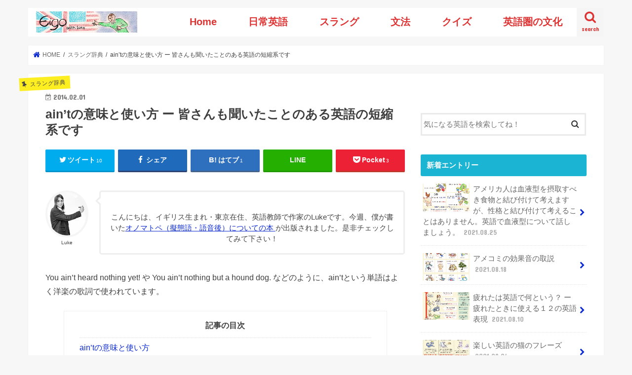

--- FILE ---
content_type: text/html; charset=UTF-8
request_url: https://www.eigowithluke.com/aint/
body_size: 37256
content:


<!doctype html>
<html lang="en-US">

<head>
<meta charset="utf-8">
<meta http-equiv="X-UA-Compatible" content="IE=edge">
<title>ain’tの意味と使い方 ー 皆さんも聞いたことのある英語の短縮系です - 英語 with Luke</title>
<meta name="HandheldFriendly" content="True">
<meta name="MobileOptimized" content="320">
<meta name="viewport" content="width=device-width, initial-scale=1"/>


<link rel="pingback" href="https://www.eigowithluke.com/xmlrpc.php">

<!--[if IE]>
<![endif]-->


<!-- Google Tag Manager --> <script>(function(w,d,s,l,i){w[l]=w[l]||[];w[l].push({'gtm.start':new Date().getTime(),event:'gtm.js'});var f=d.getElementsByTagName(s)[0],j=d.createElement(s),dl=l!='dataLayer'?'&l='+l:'';j.async=true;j.src='https://www.googletagmanager.com/gtm.js?id='+i+dl;f.parentNode.insertBefore(j,f);})(window,document,'script','dataLayer','GTM-KKP24V');</script><!-- End Google Tag Manager -->


<meta name='robots' content='max-image-preview:large' />
	<style>img:is([sizes="auto" i], [sizes^="auto," i]) { contain-intrinsic-size: 3000px 1500px }</style>
	
	<!-- This site is optimized with the Yoast SEO plugin v14.9 - https://yoast.com/wordpress/plugins/seo/ -->
	<meta name="robots" content="index, follow, max-snippet:-1, max-image-preview:large, max-video-preview:-1" />
	<link rel="canonical" href="https://www.eigowithluke.com/aint/" />
	<meta property="og:locale" content="en_US" />
	<meta property="og:type" content="article" />
	<meta property="og:title" content="ain’tの意味と使い方 ー 皆さんも聞いたことのある英語の短縮系です - 英語 with Luke" />
	<meta property="og:description" content="You ain’t heard nothing yet! や You ain’t nothing but a hound dog. などのように、ain&#8217;tという単語はよく洋楽の歌詞で使われています。 記事の目次ain&#8217;tの意味と使い方ain&#8217;tのニュアンスどういうネイティブはain&#8217;tを使うでしょうか ain&#8217;tの意味と使い方 このain’tは見慣れないかもしれませんが、実は am not、is not、are not、have not、has notを短縮したものなのです。 このain&#8217;tを使うアメリカ人のイメージは、農家やワイルド・ウェストのカウボーイなどで、アメリカ人にとって地方の英語なのです。イギリスの場合だと、ain’tはロンドンのコックニー人が使いそうな単語です。つまり、アメリカとイギリス両国にとって、ain’tは少し下品な印象になります。 ain&#8217;tのニュアンス しかし、aren’tなどに比べ、ain’tは勢いのある生きた英語です。例えば、英語で「まだまだこれからだ。」と言いたい場合、通常の You haven’t seen nothing yet. より You ain’t seen nothing yet. の方が生き生きとしています。その理由でか、冒頭でも述べた通りain’tは以下のようによく歌詞で使われています。 You ain’t nothing but a hound dog. お前は何者でもない、ただの猟犬だ。 You ain’t heard nothin’ yet! お楽しみはこれからだぜ! どういうネイティブはain&#8217;tを使うでしょうか そして、ネイティブの中には「ain’t」の表現力が好きで、わざわざ「ain’t」を使う人もいます。たとえば、 If..." />
	<meta property="og:url" content="https://www.eigowithluke.com/aint/" />
	<meta property="og:site_name" content="英語 with Luke" />
	<meta property="article:author" content="https://www.facebook.com/eigowithluke" />
	<meta property="article:published_time" content="2014-02-01T11:53:49+00:00" />
	<meta name="twitter:card" content="summary_large_image" />
	<meta name="twitter:creator" content="@https://twitter.com/eigowithluke" />
	<script type="application/ld+json" class="yoast-schema-graph">{"@context":"https://schema.org","@graph":[{"@type":"WebSite","@id":"https://www.eigowithluke.com/#website","url":"https://www.eigowithluke.com/","name":"\u82f1\u8a9e with Luke","description":"\u30cd\u30a4\u30c6\u30a3\u30d6\u304b\u3089\u82f1\u8a9e\u3092\u5b66\u3076\u30b5\u30a4\u30c8","potentialAction":[{"@type":"SearchAction","target":"https://www.eigowithluke.com/?s={search_term_string}","query-input":"required name=search_term_string"}],"inLanguage":"en-US"},{"@type":"ImageObject","@id":"https://www.eigowithluke.com/aint/#primaryimage","inLanguage":"en-US","url":""},{"@type":"WebPage","@id":"https://www.eigowithluke.com/aint/#webpage","url":"https://www.eigowithluke.com/aint/","name":"ain\u2019t\u306e\u610f\u5473\u3068\u4f7f\u3044\u65b9 \u30fc \u7686\u3055\u3093\u3082\u805e\u3044\u305f\u3053\u3068\u306e\u3042\u308b\u82f1\u8a9e\u306e\u77ed\u7e2e\u7cfb\u3067\u3059 - \u82f1\u8a9e with Luke","isPartOf":{"@id":"https://www.eigowithluke.com/#website"},"primaryImageOfPage":{"@id":"https://www.eigowithluke.com/aint/#primaryimage"},"datePublished":"2014-02-01T11:53:49+00:00","dateModified":"2014-02-01T11:53:49+00:00","author":{"@id":"https://www.eigowithluke.com/#/schema/person/ad5735065465558e53344d5de5212661"},"inLanguage":"en-US","potentialAction":[{"@type":"ReadAction","target":["https://www.eigowithluke.com/aint/"]}]},{"@type":"Person","@id":"https://www.eigowithluke.com/#/schema/person/ad5735065465558e53344d5de5212661","name":"Luke","image":{"@type":"ImageObject","@id":"https://www.eigowithluke.com/#personlogo","inLanguage":"en-US","url":"https://secure.gravatar.com/avatar/16c747884b05f10e7b778bc19ec737c32295dc8ae0d71ffef1169ad8eb915981?s=96&d=monsterid&r=g","caption":"Luke"},"description":"\u82f1\u8a9e\u306e\u6559\u5e2b\u3068\u4f5c\u5bb6\u3002\u7236\u306f\u30a4\u30ae\u30ea\u30b9\u4eba\u3001\u6bcd\u306f\u30a2\u30e1\u30ea\u30ab\u4eba\u3002\u30a4\u30ae\u30ea\u30b9\u751f\u307e\u308c\u3001\uff11\uff13\u6b73\u3067\u30a2\u30e1\u30ea\u30ab\u3078\u3002\u5352\u696d\u5f8c\u306f\u30ef\u30b7\u30f3\u30c8\u30f3DC\u3067\u8a18\u8005\u3002\u73fe\u5728\u6771\u4eac\u306b\u5728\u4f4f\u3002\u8457\u66f8\u306b\u300e\u3053\u306e\u82f1\u8a9e\u3001\u3069\u3046\u9055\u3046\uff1f\u300f\uff08KADOKAWA)\u3001\u300e\u3068\u308a\u3042\u3048\u305a\u306f\u82f1\u8a9e\u3067\u306a\u3093\u3068\u8a00\u3046\uff1f\u300f (\u5927\u548c\u66f8\u623f)\u3001\u306a\u3069\u3002NHK\u57fa\u790e\u82f1\u8a9e\uff11\u3068\u5a66\u4eba\u516c\u8ad6\u306e\u9023\u8f09\u3002","sameAs":["https://www.facebook.com/eigowithluke","https://www.instagram.com/eigowithluke/","https://twitter.com/https://twitter.com/eigowithluke","https://www.youtube.com/user/eigowithluke"]}]}</script>
	<!-- / Yoast SEO plugin. -->


<link rel='dns-prefetch' href='//ajax.googleapis.com' />
<link rel='dns-prefetch' href='//fonts.googleapis.com' />
<link rel='dns-prefetch' href='//maxcdn.bootstrapcdn.com' />
<link rel="alternate" type="application/rss+xml" title="英語 with Luke &raquo; Feed" href="https://www.eigowithluke.com/feed/" />
<link rel="alternate" type="application/rss+xml" title="英語 with Luke &raquo; Comments Feed" href="https://www.eigowithluke.com/comments/feed/" />
<link rel="alternate" type="application/rss+xml" title="英語 with Luke &raquo; ain’tの意味と使い方 ー 皆さんも聞いたことのある英語の短縮系です Comments Feed" href="https://www.eigowithluke.com/aint/feed/" />
<script type="text/javascript">
/* <![CDATA[ */
window._wpemojiSettings = {"baseUrl":"https:\/\/s.w.org\/images\/core\/emoji\/16.0.1\/72x72\/","ext":".png","svgUrl":"https:\/\/s.w.org\/images\/core\/emoji\/16.0.1\/svg\/","svgExt":".svg","source":{"concatemoji":"https:\/\/www.eigowithluke.com\/wp-includes\/js\/wp-emoji-release.min.js"}};
/*! This file is auto-generated */
!function(s,n){var o,i,e;function c(e){try{var t={supportTests:e,timestamp:(new Date).valueOf()};sessionStorage.setItem(o,JSON.stringify(t))}catch(e){}}function p(e,t,n){e.clearRect(0,0,e.canvas.width,e.canvas.height),e.fillText(t,0,0);var t=new Uint32Array(e.getImageData(0,0,e.canvas.width,e.canvas.height).data),a=(e.clearRect(0,0,e.canvas.width,e.canvas.height),e.fillText(n,0,0),new Uint32Array(e.getImageData(0,0,e.canvas.width,e.canvas.height).data));return t.every(function(e,t){return e===a[t]})}function u(e,t){e.clearRect(0,0,e.canvas.width,e.canvas.height),e.fillText(t,0,0);for(var n=e.getImageData(16,16,1,1),a=0;a<n.data.length;a++)if(0!==n.data[a])return!1;return!0}function f(e,t,n,a){switch(t){case"flag":return n(e,"\ud83c\udff3\ufe0f\u200d\u26a7\ufe0f","\ud83c\udff3\ufe0f\u200b\u26a7\ufe0f")?!1:!n(e,"\ud83c\udde8\ud83c\uddf6","\ud83c\udde8\u200b\ud83c\uddf6")&&!n(e,"\ud83c\udff4\udb40\udc67\udb40\udc62\udb40\udc65\udb40\udc6e\udb40\udc67\udb40\udc7f","\ud83c\udff4\u200b\udb40\udc67\u200b\udb40\udc62\u200b\udb40\udc65\u200b\udb40\udc6e\u200b\udb40\udc67\u200b\udb40\udc7f");case"emoji":return!a(e,"\ud83e\udedf")}return!1}function g(e,t,n,a){var r="undefined"!=typeof WorkerGlobalScope&&self instanceof WorkerGlobalScope?new OffscreenCanvas(300,150):s.createElement("canvas"),o=r.getContext("2d",{willReadFrequently:!0}),i=(o.textBaseline="top",o.font="600 32px Arial",{});return e.forEach(function(e){i[e]=t(o,e,n,a)}),i}function t(e){var t=s.createElement("script");t.src=e,t.defer=!0,s.head.appendChild(t)}"undefined"!=typeof Promise&&(o="wpEmojiSettingsSupports",i=["flag","emoji"],n.supports={everything:!0,everythingExceptFlag:!0},e=new Promise(function(e){s.addEventListener("DOMContentLoaded",e,{once:!0})}),new Promise(function(t){var n=function(){try{var e=JSON.parse(sessionStorage.getItem(o));if("object"==typeof e&&"number"==typeof e.timestamp&&(new Date).valueOf()<e.timestamp+604800&&"object"==typeof e.supportTests)return e.supportTests}catch(e){}return null}();if(!n){if("undefined"!=typeof Worker&&"undefined"!=typeof OffscreenCanvas&&"undefined"!=typeof URL&&URL.createObjectURL&&"undefined"!=typeof Blob)try{var e="postMessage("+g.toString()+"("+[JSON.stringify(i),f.toString(),p.toString(),u.toString()].join(",")+"));",a=new Blob([e],{type:"text/javascript"}),r=new Worker(URL.createObjectURL(a),{name:"wpTestEmojiSupports"});return void(r.onmessage=function(e){c(n=e.data),r.terminate(),t(n)})}catch(e){}c(n=g(i,f,p,u))}t(n)}).then(function(e){for(var t in e)n.supports[t]=e[t],n.supports.everything=n.supports.everything&&n.supports[t],"flag"!==t&&(n.supports.everythingExceptFlag=n.supports.everythingExceptFlag&&n.supports[t]);n.supports.everythingExceptFlag=n.supports.everythingExceptFlag&&!n.supports.flag,n.DOMReady=!1,n.readyCallback=function(){n.DOMReady=!0}}).then(function(){return e}).then(function(){var e;n.supports.everything||(n.readyCallback(),(e=n.source||{}).concatemoji?t(e.concatemoji):e.wpemoji&&e.twemoji&&(t(e.twemoji),t(e.wpemoji)))}))}((window,document),window._wpemojiSettings);
/* ]]> */
</script>
<link rel='stylesheet' id='scap.flashblock-css' href='https://www.eigowithluke.com/wp-content/plugins/compact-wp-audio-player/css/flashblock.css' type='text/css' media='all' />
<link rel='stylesheet' id='scap.player-css' href='https://www.eigowithluke.com/wp-content/plugins/compact-wp-audio-player/css/player.css' type='text/css' media='all' />
<style id='wp-emoji-styles-inline-css' type='text/css'>

	img.wp-smiley, img.emoji {
		display: inline !important;
		border: none !important;
		box-shadow: none !important;
		height: 1em !important;
		width: 1em !important;
		margin: 0 0.07em !important;
		vertical-align: -0.1em !important;
		background: none !important;
		padding: 0 !important;
	}
</style>
<link rel='stylesheet' id='wp-block-library-css' href='https://www.eigowithluke.com/wp-includes/css/dist/block-library/style.min.css' type='text/css' media='all' />
<style id='classic-theme-styles-inline-css' type='text/css'>
/*! This file is auto-generated */
.wp-block-button__link{color:#fff;background-color:#32373c;border-radius:9999px;box-shadow:none;text-decoration:none;padding:calc(.667em + 2px) calc(1.333em + 2px);font-size:1.125em}.wp-block-file__button{background:#32373c;color:#fff;text-decoration:none}
</style>
<style id='global-styles-inline-css' type='text/css'>
:root{--wp--preset--aspect-ratio--square: 1;--wp--preset--aspect-ratio--4-3: 4/3;--wp--preset--aspect-ratio--3-4: 3/4;--wp--preset--aspect-ratio--3-2: 3/2;--wp--preset--aspect-ratio--2-3: 2/3;--wp--preset--aspect-ratio--16-9: 16/9;--wp--preset--aspect-ratio--9-16: 9/16;--wp--preset--color--black: #000000;--wp--preset--color--cyan-bluish-gray: #abb8c3;--wp--preset--color--white: #ffffff;--wp--preset--color--pale-pink: #f78da7;--wp--preset--color--vivid-red: #cf2e2e;--wp--preset--color--luminous-vivid-orange: #ff6900;--wp--preset--color--luminous-vivid-amber: #fcb900;--wp--preset--color--light-green-cyan: #7bdcb5;--wp--preset--color--vivid-green-cyan: #00d084;--wp--preset--color--pale-cyan-blue: #8ed1fc;--wp--preset--color--vivid-cyan-blue: #0693e3;--wp--preset--color--vivid-purple: #9b51e0;--wp--preset--gradient--vivid-cyan-blue-to-vivid-purple: linear-gradient(135deg,rgba(6,147,227,1) 0%,rgb(155,81,224) 100%);--wp--preset--gradient--light-green-cyan-to-vivid-green-cyan: linear-gradient(135deg,rgb(122,220,180) 0%,rgb(0,208,130) 100%);--wp--preset--gradient--luminous-vivid-amber-to-luminous-vivid-orange: linear-gradient(135deg,rgba(252,185,0,1) 0%,rgba(255,105,0,1) 100%);--wp--preset--gradient--luminous-vivid-orange-to-vivid-red: linear-gradient(135deg,rgba(255,105,0,1) 0%,rgb(207,46,46) 100%);--wp--preset--gradient--very-light-gray-to-cyan-bluish-gray: linear-gradient(135deg,rgb(238,238,238) 0%,rgb(169,184,195) 100%);--wp--preset--gradient--cool-to-warm-spectrum: linear-gradient(135deg,rgb(74,234,220) 0%,rgb(151,120,209) 20%,rgb(207,42,186) 40%,rgb(238,44,130) 60%,rgb(251,105,98) 80%,rgb(254,248,76) 100%);--wp--preset--gradient--blush-light-purple: linear-gradient(135deg,rgb(255,206,236) 0%,rgb(152,150,240) 100%);--wp--preset--gradient--blush-bordeaux: linear-gradient(135deg,rgb(254,205,165) 0%,rgb(254,45,45) 50%,rgb(107,0,62) 100%);--wp--preset--gradient--luminous-dusk: linear-gradient(135deg,rgb(255,203,112) 0%,rgb(199,81,192) 50%,rgb(65,88,208) 100%);--wp--preset--gradient--pale-ocean: linear-gradient(135deg,rgb(255,245,203) 0%,rgb(182,227,212) 50%,rgb(51,167,181) 100%);--wp--preset--gradient--electric-grass: linear-gradient(135deg,rgb(202,248,128) 0%,rgb(113,206,126) 100%);--wp--preset--gradient--midnight: linear-gradient(135deg,rgb(2,3,129) 0%,rgb(40,116,252) 100%);--wp--preset--font-size--small: 13px;--wp--preset--font-size--medium: 20px;--wp--preset--font-size--large: 36px;--wp--preset--font-size--x-large: 42px;--wp--preset--spacing--20: 0.44rem;--wp--preset--spacing--30: 0.67rem;--wp--preset--spacing--40: 1rem;--wp--preset--spacing--50: 1.5rem;--wp--preset--spacing--60: 2.25rem;--wp--preset--spacing--70: 3.38rem;--wp--preset--spacing--80: 5.06rem;--wp--preset--shadow--natural: 6px 6px 9px rgba(0, 0, 0, 0.2);--wp--preset--shadow--deep: 12px 12px 50px rgba(0, 0, 0, 0.4);--wp--preset--shadow--sharp: 6px 6px 0px rgba(0, 0, 0, 0.2);--wp--preset--shadow--outlined: 6px 6px 0px -3px rgba(255, 255, 255, 1), 6px 6px rgba(0, 0, 0, 1);--wp--preset--shadow--crisp: 6px 6px 0px rgba(0, 0, 0, 1);}:where(.is-layout-flex){gap: 0.5em;}:where(.is-layout-grid){gap: 0.5em;}body .is-layout-flex{display: flex;}.is-layout-flex{flex-wrap: wrap;align-items: center;}.is-layout-flex > :is(*, div){margin: 0;}body .is-layout-grid{display: grid;}.is-layout-grid > :is(*, div){margin: 0;}:where(.wp-block-columns.is-layout-flex){gap: 2em;}:where(.wp-block-columns.is-layout-grid){gap: 2em;}:where(.wp-block-post-template.is-layout-flex){gap: 1.25em;}:where(.wp-block-post-template.is-layout-grid){gap: 1.25em;}.has-black-color{color: var(--wp--preset--color--black) !important;}.has-cyan-bluish-gray-color{color: var(--wp--preset--color--cyan-bluish-gray) !important;}.has-white-color{color: var(--wp--preset--color--white) !important;}.has-pale-pink-color{color: var(--wp--preset--color--pale-pink) !important;}.has-vivid-red-color{color: var(--wp--preset--color--vivid-red) !important;}.has-luminous-vivid-orange-color{color: var(--wp--preset--color--luminous-vivid-orange) !important;}.has-luminous-vivid-amber-color{color: var(--wp--preset--color--luminous-vivid-amber) !important;}.has-light-green-cyan-color{color: var(--wp--preset--color--light-green-cyan) !important;}.has-vivid-green-cyan-color{color: var(--wp--preset--color--vivid-green-cyan) !important;}.has-pale-cyan-blue-color{color: var(--wp--preset--color--pale-cyan-blue) !important;}.has-vivid-cyan-blue-color{color: var(--wp--preset--color--vivid-cyan-blue) !important;}.has-vivid-purple-color{color: var(--wp--preset--color--vivid-purple) !important;}.has-black-background-color{background-color: var(--wp--preset--color--black) !important;}.has-cyan-bluish-gray-background-color{background-color: var(--wp--preset--color--cyan-bluish-gray) !important;}.has-white-background-color{background-color: var(--wp--preset--color--white) !important;}.has-pale-pink-background-color{background-color: var(--wp--preset--color--pale-pink) !important;}.has-vivid-red-background-color{background-color: var(--wp--preset--color--vivid-red) !important;}.has-luminous-vivid-orange-background-color{background-color: var(--wp--preset--color--luminous-vivid-orange) !important;}.has-luminous-vivid-amber-background-color{background-color: var(--wp--preset--color--luminous-vivid-amber) !important;}.has-light-green-cyan-background-color{background-color: var(--wp--preset--color--light-green-cyan) !important;}.has-vivid-green-cyan-background-color{background-color: var(--wp--preset--color--vivid-green-cyan) !important;}.has-pale-cyan-blue-background-color{background-color: var(--wp--preset--color--pale-cyan-blue) !important;}.has-vivid-cyan-blue-background-color{background-color: var(--wp--preset--color--vivid-cyan-blue) !important;}.has-vivid-purple-background-color{background-color: var(--wp--preset--color--vivid-purple) !important;}.has-black-border-color{border-color: var(--wp--preset--color--black) !important;}.has-cyan-bluish-gray-border-color{border-color: var(--wp--preset--color--cyan-bluish-gray) !important;}.has-white-border-color{border-color: var(--wp--preset--color--white) !important;}.has-pale-pink-border-color{border-color: var(--wp--preset--color--pale-pink) !important;}.has-vivid-red-border-color{border-color: var(--wp--preset--color--vivid-red) !important;}.has-luminous-vivid-orange-border-color{border-color: var(--wp--preset--color--luminous-vivid-orange) !important;}.has-luminous-vivid-amber-border-color{border-color: var(--wp--preset--color--luminous-vivid-amber) !important;}.has-light-green-cyan-border-color{border-color: var(--wp--preset--color--light-green-cyan) !important;}.has-vivid-green-cyan-border-color{border-color: var(--wp--preset--color--vivid-green-cyan) !important;}.has-pale-cyan-blue-border-color{border-color: var(--wp--preset--color--pale-cyan-blue) !important;}.has-vivid-cyan-blue-border-color{border-color: var(--wp--preset--color--vivid-cyan-blue) !important;}.has-vivid-purple-border-color{border-color: var(--wp--preset--color--vivid-purple) !important;}.has-vivid-cyan-blue-to-vivid-purple-gradient-background{background: var(--wp--preset--gradient--vivid-cyan-blue-to-vivid-purple) !important;}.has-light-green-cyan-to-vivid-green-cyan-gradient-background{background: var(--wp--preset--gradient--light-green-cyan-to-vivid-green-cyan) !important;}.has-luminous-vivid-amber-to-luminous-vivid-orange-gradient-background{background: var(--wp--preset--gradient--luminous-vivid-amber-to-luminous-vivid-orange) !important;}.has-luminous-vivid-orange-to-vivid-red-gradient-background{background: var(--wp--preset--gradient--luminous-vivid-orange-to-vivid-red) !important;}.has-very-light-gray-to-cyan-bluish-gray-gradient-background{background: var(--wp--preset--gradient--very-light-gray-to-cyan-bluish-gray) !important;}.has-cool-to-warm-spectrum-gradient-background{background: var(--wp--preset--gradient--cool-to-warm-spectrum) !important;}.has-blush-light-purple-gradient-background{background: var(--wp--preset--gradient--blush-light-purple) !important;}.has-blush-bordeaux-gradient-background{background: var(--wp--preset--gradient--blush-bordeaux) !important;}.has-luminous-dusk-gradient-background{background: var(--wp--preset--gradient--luminous-dusk) !important;}.has-pale-ocean-gradient-background{background: var(--wp--preset--gradient--pale-ocean) !important;}.has-electric-grass-gradient-background{background: var(--wp--preset--gradient--electric-grass) !important;}.has-midnight-gradient-background{background: var(--wp--preset--gradient--midnight) !important;}.has-small-font-size{font-size: var(--wp--preset--font-size--small) !important;}.has-medium-font-size{font-size: var(--wp--preset--font-size--medium) !important;}.has-large-font-size{font-size: var(--wp--preset--font-size--large) !important;}.has-x-large-font-size{font-size: var(--wp--preset--font-size--x-large) !important;}
:where(.wp-block-post-template.is-layout-flex){gap: 1.25em;}:where(.wp-block-post-template.is-layout-grid){gap: 1.25em;}
:where(.wp-block-columns.is-layout-flex){gap: 2em;}:where(.wp-block-columns.is-layout-grid){gap: 2em;}
:root :where(.wp-block-pullquote){font-size: 1.5em;line-height: 1.6;}
</style>
<link rel='stylesheet' id='toc-screen-css' href='https://www.eigowithluke.com/wp-content/plugins/table-of-contents-plus/screen.min.css' type='text/css' media='all' />
<link rel='stylesheet' id='style-css' href='https://www.eigowithluke.com/wp-content/themes/jstork/style.css' type='text/css' media='all' />
<link rel='stylesheet' id='slick-css' href='https://www.eigowithluke.com/wp-content/themes/jstork/library/css/slick.css' type='text/css' media='all' />
<link rel='stylesheet' id='shortcode-css' href='https://www.eigowithluke.com/wp-content/themes/jstork/library/css/shortcode.css' type='text/css' media='all' />
<link rel='stylesheet' id='gf_Concert-css' href='//fonts.googleapis.com/css?family=Concert+One' type='text/css' media='all' />
<link rel='stylesheet' id='gf_Lato-css' href='//fonts.googleapis.com/css?family=Lato' type='text/css' media='all' />
<link rel='stylesheet' id='fontawesome-css' href='//maxcdn.bootstrapcdn.com/font-awesome/4.7.0/css/font-awesome.min.css' type='text/css' media='all' />
<link rel='stylesheet' id='remodal-css' href='https://www.eigowithluke.com/wp-content/themes/jstork/library/css/remodal.css' type='text/css' media='all' />
<link rel='stylesheet' id='animate-css' href='https://www.eigowithluke.com/wp-content/themes/jstork/library/css/animate.min.css' type='text/css' media='all' />
<script type="text/javascript" src="https://www.eigowithluke.com/wp-content/plugins/compact-wp-audio-player/js/soundmanager2-nodebug-jsmin.js" id="scap.soundmanager2-js"></script>
<script type="text/javascript" src="//ajax.googleapis.com/ajax/libs/jquery/1.12.4/jquery.min.js" id="jquery-js"></script>
<link rel="https://api.w.org/" href="https://www.eigowithluke.com/wp-json/" /><link rel="alternate" title="JSON" type="application/json" href="https://www.eigowithluke.com/wp-json/wp/v2/posts/8838" /><link rel="EditURI" type="application/rsd+xml" title="RSD" href="https://www.eigowithluke.com/xmlrpc.php?rsd" />

<link rel='shortlink' href='https://www.eigowithluke.com/?p=8838' />
<link rel="alternate" title="oEmbed (JSON)" type="application/json+oembed" href="https://www.eigowithluke.com/wp-json/oembed/1.0/embed?url=https%3A%2F%2Fwww.eigowithluke.com%2Faint%2F" />
<link rel="alternate" title="oEmbed (XML)" type="text/xml+oembed" href="https://www.eigowithluke.com/wp-json/oembed/1.0/embed?url=https%3A%2F%2Fwww.eigowithluke.com%2Faint%2F&#038;format=xml" />
		<script>
			document.documentElement.className = document.documentElement.className.replace( 'no-js', 'js' );
		</script>
				<style>
			.no-js img.lazyload { display: none; }
			figure.wp-block-image img.lazyloading { min-width: 150px; }
							.lazyload, .lazyloading { opacity: 0; }
				.lazyloaded {
					opacity: 1;
					transition: opacity 400ms;
					transition-delay: 0ms;
				}
					</style>
		<style type="text/css">
body{color: #3E3E3E;}
a, #breadcrumb li.bc_homelink a::before, .authorbox .author_sns li a::before{color: #0c2ad3;}
a:hover{color: #E69B9B;}
.article-footer .post-categories li a,.article-footer .tags a,.accordionBtn{  background: #0c2ad3;  border-color: #0c2ad3;}
.article-footer .tags a{color:#0c2ad3; background: none;}
.article-footer .post-categories li a:hover,.article-footer .tags a:hover,.accordionBtn.active{ background:#E69B9B;  border-color:#E69B9B;}
input[type="text"],input[type="password"],input[type="datetime"],input[type="datetime-local"],input[type="date"],input[type="month"],input[type="time"],input[type="week"],input[type="number"],input[type="email"],input[type="url"],input[type="search"],input[type="tel"],input[type="color"],select,textarea,.field { background-color: #ffffff;}
.header{color: #ffffff;}
.bgfull .header,.header.bg,.header #inner-header,.menu-sp{background: #ffffff;}
#logo a{color: #dd3333;}
#g_nav .nav li a,.nav_btn,.menu-sp a,.menu-sp a,.menu-sp > ul:after{color: #dd3333;}
#logo a:hover,#g_nav .nav li a:hover,.nav_btn:hover{color:#eeeeee;}
@media only screen and (min-width: 768px) {
.nav > li > a:after{background: #eeeeee;}
.nav ul {background: #666666;}
#g_nav .nav li ul.sub-menu li a{color: #f7f7f7;}
}
@media only screen and (max-width: 1165px) {
.site_description{background: #ffffff; color: #ffffff;}
}
#inner-content, #breadcrumb, .entry-content blockquote:before, .entry-content blockquote:after{background: #ffffff}
.top-post-list .post-list:before{background: #0c2ad3;}
.widget li a:after{color: #0c2ad3;}
.entry-content h2,.widgettitle,.accordion::before{background: #1bb4d3; color: #ffffff;}
.entry-content h3{border-color: #1bb4d3;}
.h_boader .entry-content h2{border-color: #1bb4d3; color: #3E3E3E;}
.h_balloon .entry-content h2:after{border-top-color: #1bb4d3;}
.entry-content ul li:before{ background: #1bb4d3;}
.entry-content ol li:before{ background: #1bb4d3;}
.post-list-card .post-list .eyecatch .cat-name,.top-post-list .post-list .eyecatch .cat-name,.byline .cat-name,.single .authorbox .author-newpost li .cat-name,.related-box li .cat-name,.carouselwrap .cat-name,.eyecatch .cat-name{background: #fcee21; color:  #444444;}
ul.wpp-list li a:before{background: #1bb4d3; color: #ffffff;}
.readmore a{border:1px solid #0c2ad3;color:#0c2ad3;}
.readmore a:hover{background:#0c2ad3;color:#fff;}
.btn-wrap a{background: #0c2ad3;border: 1px solid #0c2ad3;}
.btn-wrap a:hover{background: #E69B9B;border-color: #E69B9B;}
.btn-wrap.simple a{border:1px solid #0c2ad3;color:#0c2ad3;}
.btn-wrap.simple a:hover{background:#0c2ad3;}
.blue-btn, .comment-reply-link, #submit { background-color: #0c2ad3; }
.blue-btn:hover, .comment-reply-link:hover, #submit:hover, .blue-btn:focus, .comment-reply-link:focus, #submit:focus {background-color: #E69B9B; }
#sidebar1{color: #444444;}
.widget:not(.widget_text) a{color:#666666;}
.widget:not(.widget_text) a:hover{color:#999999;}
.bgfull #footer-top,#footer-top .inner,.cta-inner{background-color: #666666; color: #CACACA;}
.footer a,#footer-top a{color: #f7f7f7;}
#footer-top .widgettitle{color: #CACACA;}
.bgfull .footer,.footer.bg,.footer .inner {background-color: #666666;color: #CACACA;}
.footer-links li a:before{ color: #ffffff;}
.pagination a, .pagination span,.page-links a{border-color: #0c2ad3; color: #0c2ad3;}
.pagination .current,.pagination .current:hover,.page-links ul > li > span{background-color: #0c2ad3; border-color: #0c2ad3;}
.pagination a:hover, .pagination a:focus,.page-links a:hover, .page-links a:focus{background-color: #0c2ad3; color: #fff;}
</style>
<link rel="icon" href="https://www.eigowithluke.com/wp-content/uploads/2020/09/cropped-EWL-emblem-32x32.jpg" sizes="32x32" />
<link rel="icon" href="https://www.eigowithluke.com/wp-content/uploads/2020/09/cropped-EWL-emblem-192x192.jpg" sizes="192x192" />
<link rel="apple-touch-icon" href="https://www.eigowithluke.com/wp-content/uploads/2020/09/cropped-EWL-emblem-180x180.jpg" />
<meta name="msapplication-TileImage" content="https://www.eigowithluke.com/wp-content/uploads/2020/09/cropped-EWL-emblem-270x270.jpg" />
		<style type="text/css" id="wp-custom-css">
			#text-ad {
width:336px;
margin-left: auto;
margin-right:auto;
}
#quiz>ol {
	padding: 0 0 10px;
	margin: 0;
}
#quiz>ol>li {
	margin: 0 0 0 20px;
}
#quiz li img {
	vertical-align: middle;
}
#quiz ol ol {
	list-style-type: none;
	margin: 0;
	padding: 8px 15px 10px 0;
}
#quiz ol ol li {
	position: relative;
	margin: 0 0 0 -4px;
	padding: 2px 0 5px 4px;
	line-height: 18px;
	clear: left;
}
#quiz ol input {
	margin: 3px 25px;
}
#quiz ol ol li img {
	position: absolute;
	left: 0;
	top: 0;
}
.correct {
	background: url(images/right.png) right center no-repeat;
}
.wrong {
	background: url(images/wrong.png) right center no-repeat;
}
.feedback {
	font-weight: bold;
	color: #006600;
	display: none;
}
#quiz {
clear:both;
text-align:left;
height:auto;
}
.submit{
width:130px;
height:50px;
font-size:15pt;
background:#D34836;
color:white;
}
.popular {
}
.article-footer{
	padding-top:0px;
}
.popular h2 {
	  position: relative;
    border: none;
    font-size: 1.25em;
    padding: 1em 1.1em;
    margin-top: -10px;
    margin-bottom: 1em;
    -webkit-border-radius: 3px;
    -moz-border-radius: 3px;
    border-radius: 3px;
    background: #1bb4d3;
    color: #fff;
    box-shadow: 0 1px 5px rgba(0, 0, 0, .03);
	text-align:center;
}
.recommended h2 {
	  position: relative;
    border: none;
    font-size: 1.25em;
    padding: 1em 1.1em;
    margin-top: -10px;
    margin-bottom: 1em;
    -webkit-border-radius: 3px;
    -moz-border-radius: 3px;
    border-radius: 3px;
    background: #1bb4d3;
    color: #fff;
    box-shadow: 0 1px 5px rgba(0, 0, 0, .03);
	text-align:center;
}

.single .entry-content.cf  h1 {
	  position: relative;
    border: none;
    font-size: 1.25em;
    padding: 1em 1.1em;
    margin-top: -10px;
    margin-bottom: 1em;
    -webkit-border-radius: 3px;
    -moz-border-radius: 3px;
    border-radius: 3px;
    background: #1bb4d3;
    color: #fff;
    box-shadow: 0 1px 5px rgba(0, 0, 0, .03);
}
.social-bookmarks {
	margin-top:-40px;
margin-bottom:50px;
list-style-type: none;
}
.social-bookmarks ul {
margin:0px;
padding:0px;
text-align:left;
display:block;
list-style-type: none;
}
.social-bookmarks ul li{
float: left;
margin-right: 10px;
list-style-type: none;
}
.widget .popular a {
    text-decoration: underline;
    color: #0c2ad3;
}

.nav > li > a {
 font-size:20px;
 font-weight:bold;
	 color: blue;
}
/* グローバルナビの日本語を大きくする */

@media only screen and (max-width: 767px){	
.nav > li > a{
 padding-top:5px;
 line-height:1.5;
 font-size:14px;
 font-weight:bold;
}
.nav li a span{
 font-size:10px;
 margin-top:1px;
 position: static;
 font-weight:normal;
}
}

.menu-sp > li > a {
	 font-size:20px;
	
}


.widget-text {
padding-bottom:10px;	
background:white;
position:relative;
bottom:15px;
left:15px;
	
}


.menu-parts a {
    color: #ab262c;
    color:#D34836;
    text-decoration: none;
	background:#FFFCFF;
font-size: 20pt;

}

.menu-parts {
	
font-style: normal; 
font-size: 20pt; 
font-family: Constantia, 'Lucida Bright', 'DejaVu Serif', Georgia, serif; 
underline: none; 
text-align: left; 

	
}

#british {

background: url("https://www.eigowithluke.com/images/british.png");
background-repeat:no-repeat;

width:42px;height:25px;


float:left;
margin-right:5px;


}

#american {

background: url("https://www.eigowithluke.com/images/american.png");
background-repeat:no-repeat;

width:42px;height:25px;


float:left;
margin-right:5px;


}






		</style>
			<script async src="https://pagead2.googlesyndication.com/pagead/js/adsbygoogle.js?client=ca-pub-1057995604864705"
		crossorigin="anonymous"></script>
</head>

<body class="wp-singular post-template-default single single-post postid-8838 single-format-standard wp-theme-jstork bgnormal pannavi_on h_default sidebarright date_on">
	<div id="container">

<header class="header animated fadeIn headerleft" role="banner">
<div id="inner-header" class="wrap cf">
<div id="logo" class="gf fs_m">
<p class="h1 img"><a href="https://www.eigowithluke.com"><img  alt="英語 with Luke" data-src="https://www.eigowithluke.com/wp-content/uploads/2020/09/英語-with-Luke.jpg" class="lazyload" src="[data-uri]"><noscript><img src="https://www.eigowithluke.com/wp-content/uploads/2020/09/英語-with-Luke.jpg" alt="英語 with Luke"></noscript></a></p>
</div>

<a href="#searchbox" data-remodal-target="searchbox" class="nav_btn search_btn"><span class="text gf">search</span></a>

<nav id="g_nav" role="navigation">
<ul id="menu-main-menu" class="nav top-nav cf"><li id="menu-item-16138" class="menu-item menu-item-type-custom menu-item-object-custom menu-item-home menu-item-16138"><a href="https://www.eigowithluke.com">Home</a></li>
<li id="menu-item-14341" class="menu-item menu-item-type-post_type menu-item-object-page menu-item-14341"><a href="https://www.eigowithluke.com/english-conversation/">日常英語</a></li>
<li id="menu-item-13407" class="menu-item menu-item-type-post_type menu-item-object-page menu-item-13407"><a href="https://www.eigowithluke.com/slang-dictionary/">スラング</a></li>
<li id="menu-item-14340" class="menu-item menu-item-type-post_type menu-item-object-page menu-item-14340"><a href="https://www.eigowithluke.com/grammar/">文法</a></li>
<li id="menu-item-16139" class="menu-item menu-item-type-post_type menu-item-object-page menu-item-16139"><a href="https://www.eigowithluke.com/quiz-contents/">クイズ</a></li>
<li id="menu-item-16140" class="menu-item menu-item-type-post_type menu-item-object-page menu-item-16140"><a href="https://www.eigowithluke.com/culture/">英語圏の文化</a></li>
</ul></nav>

<a href="#spnavi" data-remodal-target="spnavi" class="nav_btn"><span class="text gf">menu</span></a>




</div>
</header>

<div class="remodal" data-remodal-id="spnavi" data-remodal-options="hashTracking:false">
<button data-remodal-action="close" class="remodal-close"><span class="text gf">CLOSE</span></button>
<div id="search-3" class="widget widget_search"><form role="search" method="get" id="searchform" class="searchform cf" action="https://www.eigowithluke.com/" >
		<input type="search" placeholder="気になる英語を検索してね！" value="" name="s" id="s" />
		<button type="submit" id="searchsubmit" ><i class="fa fa-search"></i></button>
		</form></div>          <div id="new-entries" class="widget widget_recent_entries widget_new_img_post cf">
            <h4 class="widgettitle"><span>新着エントリー</span></h4>
			<ul>
												<li>
			<a class="cf" href="https://www.eigowithluke.com/%e8%a1%80%e6%b6%b2%e5%9e%8b/" title="アメリカ人は血液型を摂取すべき食物と結び付けて考えますが、性格と結び付けて考えることはありません。英語で血液型について話しましょう。">
						<figure class="eyecatch">
			<img width="486" height="290"   alt="血液型と英語" decoding="async" loading="lazy" data-src="https://www.eigowithluke.com/wp-content/uploads/2017/03/Blood-Type-image.001-486x290.jpeg" class="attachment-home-thum size-home-thum wp-post-image lazyload" src="[data-uri]" /><noscript><img width="486" height="290"   alt="血液型と英語" decoding="async" loading="lazy" data-src="https://www.eigowithluke.com/wp-content/uploads/2017/03/Blood-Type-image.001-486x290.jpeg" class="attachment-home-thum size-home-thum wp-post-image lazyload" src="[data-uri]" /><noscript><img width="486" height="290" src="https://www.eigowithluke.com/wp-content/uploads/2017/03/Blood-Type-image.001-486x290.jpeg" class="attachment-home-thum size-home-thum wp-post-image" alt="血液型と英語" decoding="async" loading="lazy" /></noscript></noscript>			</figure>
						アメリカ人は血液型を摂取すべき食物と結び付けて考えますが、性格と結び付けて考えることはありません。英語で血液型について話しましょう。			<span class="date gf">2021.08.25</span>
			</a>
			</li><!-- /.new-entry -->
						<li>
			<a class="cf" href="https://www.eigowithluke.com/comics-sounds/" title="アメコミの効果音の取説">
						<figure class="eyecatch">
			<img width="486" height="290"   alt="オノマトペの英語" decoding="async" loading="lazy" data-src="https://www.eigowithluke.com/wp-content/uploads/2021/08/American-Comics-486x290.jpeg" class="attachment-home-thum size-home-thum wp-post-image lazyload" src="[data-uri]" /><noscript><img width="486" height="290"   alt="オノマトペの英語" decoding="async" loading="lazy" data-src="https://www.eigowithluke.com/wp-content/uploads/2021/08/American-Comics-486x290.jpeg" class="attachment-home-thum size-home-thum wp-post-image lazyload" src="[data-uri]" /><noscript><img width="486" height="290" src="https://www.eigowithluke.com/wp-content/uploads/2021/08/American-Comics-486x290.jpeg" class="attachment-home-thum size-home-thum wp-post-image" alt="オノマトペの英語" decoding="async" loading="lazy" /></noscript></noscript>			</figure>
						アメコミの効果音の取説			<span class="date gf">2021.08.18</span>
			</a>
			</li><!-- /.new-entry -->
						<li>
			<a class="cf" href="https://www.eigowithluke.com/tired/" title="疲れたは英語で何という？ ー 疲れたときに使える１２の英語表現">
						<figure class="eyecatch">
			<img width="486" height="290"   alt="疲れたときの英語" decoding="async" loading="lazy" data-src="https://www.eigowithluke.com/wp-content/uploads/2015/06/tired.001-486x290.jpeg" class="attachment-home-thum size-home-thum wp-post-image lazyload" src="[data-uri]" /><noscript><img width="486" height="290"   alt="疲れたときの英語" decoding="async" loading="lazy" data-src="https://www.eigowithluke.com/wp-content/uploads/2015/06/tired.001-486x290.jpeg" class="attachment-home-thum size-home-thum wp-post-image lazyload" src="[data-uri]" /><noscript><img width="486" height="290" src="https://www.eigowithluke.com/wp-content/uploads/2015/06/tired.001-486x290.jpeg" class="attachment-home-thum size-home-thum wp-post-image" alt="疲れたときの英語" decoding="async" loading="lazy" /></noscript></noscript>			</figure>
						疲れたは英語で何という？ ー 疲れたときに使える１２の英語表現			<span class="date gf">2021.08.10</span>
			</a>
			</li><!-- /.new-entry -->
						<li>
			<a class="cf" href="https://www.eigowithluke.com/cat-expressions/" title="楽しい英語の猫のフレーズ">
						<figure class="eyecatch">
			<img width="486" height="290"   alt="猫の表現" decoding="async" loading="lazy" data-src="https://www.eigowithluke.com/wp-content/uploads/2021/08/Cat-phrases.001-486x290.jpeg" class="attachment-home-thum size-home-thum wp-post-image lazyload" src="[data-uri]" /><noscript><img width="486" height="290"   alt="猫の表現" decoding="async" loading="lazy" data-src="https://www.eigowithluke.com/wp-content/uploads/2021/08/Cat-phrases.001-486x290.jpeg" class="attachment-home-thum size-home-thum wp-post-image lazyload" src="[data-uri]" /><noscript><img width="486" height="290" src="https://www.eigowithluke.com/wp-content/uploads/2021/08/Cat-phrases.001-486x290.jpeg" class="attachment-home-thum size-home-thum wp-post-image" alt="猫の表現" decoding="async" loading="lazy" /></noscript></noscript>			</figure>
						楽しい英語の猫のフレーズ			<span class="date gf">2021.08.04</span>
			</a>
			</li><!-- /.new-entry -->
						<li>
			<a class="cf" href="https://www.eigowithluke.com/excitement-2/" title="「ぞくぞくする」は英語で？ 興奮を表現する英語のオノマトペ　パート ２">
						<figure class="eyecatch noimg">
			<img  data-src="https://www.eigowithluke.com/wp-content/themes/jstork/library/images/noimg.png" class="lazyload" src="[data-uri]"><noscript><img  data-src="https://www.eigowithluke.com/wp-content/themes/jstork/library/images/noimg.png" class="lazyload" src="[data-uri]"><noscript><img src="https://www.eigowithluke.com/wp-content/themes/jstork/library/images/noimg.png"></noscript></noscript>
			</figure>
						「ぞくぞくする」は英語で？ 興奮を表現する英語のオノマトペ　パート ２			<span class="date gf">2021.07.28</span>
			</a>
			</li><!-- /.new-entry -->
									</ul>
          </div><!-- /#new-entries -->
        <div id="categories-2" class="widget widget_categories"><h4 class="widgettitle"><span>Categories</span></h4>
			<ul>
					<li class="cat-item cat-item-2"><a href="https://www.eigowithluke.com/category/uncategorized/">Uncategorized</a>
</li>
	<li class="cat-item cat-item-3"><a href="https://www.eigowithluke.com/category/%e3%82%a4%e3%82%ae%e3%83%aa%e3%82%b9%e3%81%a8%e3%82%a2%e3%83%a1%e3%83%aa%e3%82%ab%e3%81%ae%e8%a6%b3%e5%85%89%e5%9c%b0/">イギリスとアメリカの観光地</a>
</li>
	<li class="cat-item cat-item-4"><a href="https://www.eigowithluke.com/category/%e3%82%a4%e3%82%ae%e3%83%aa%e3%82%b9%e3%81%a8%e3%82%a2%e3%83%a1%e3%83%aa%e3%82%ab%e3%81%ae%e9%81%95%e3%81%84/">イギリスとアメリカの違い</a>
</li>
	<li class="cat-item cat-item-5"><a href="https://www.eigowithluke.com/category/%e3%82%a4%e3%83%b3%e3%82%bf%e3%83%bc%e3%83%8d%e3%83%83%e3%83%88%e7%94%a8%e8%aa%9e/">インターネット用語</a>
</li>
	<li class="cat-item cat-item-132"><a href="https://www.eigowithluke.com/category/%e3%82%aa%e3%83%8e%e3%83%9e%e3%83%88%e3%83%9a/">オノマトペ</a>
</li>
	<li class="cat-item cat-item-6"><a href="https://www.eigowithluke.com/category/%e3%82%ab%e3%83%bc%e3%83%89/">カード</a>
</li>
	<li class="cat-item cat-item-7"><a href="https://www.eigowithluke.com/category/quiz/">クイズ</a>
</li>
	<li class="cat-item cat-item-8"><a href="https://www.eigowithluke.com/category/%e3%82%b9%e3%83%9a%e3%83%ab/">スペル</a>
</li>
	<li class="cat-item cat-item-9"><a href="https://www.eigowithluke.com/category/%e3%82%b9%e3%83%a9%e3%83%b3%e3%82%b0%e8%be%9e%e5%85%b8/">スラング辞典</a>
</li>
	<li class="cat-item cat-item-10"><a href="https://www.eigowithluke.com/category/%e3%83%8d%e3%82%a4%e3%83%86%e3%82%a3%e3%83%96%e3%81%b8%e3%81%ae%e8%b3%aa%e5%95%8f/">ネイティブへの質問</a>
</li>
	<li class="cat-item cat-item-11"><a href="https://www.eigowithluke.com/category/%e3%83%93%e3%82%b8%e3%83%8d%e3%82%b9%e8%8b%b1%e8%aa%9e/">ビジネス英語</a>
</li>
	<li class="cat-item cat-item-12"><a href="https://www.eigowithluke.com/category/%e3%83%93%e3%83%87%e3%82%aa/">ビデオ</a>
</li>
	<li class="cat-item cat-item-13"><a href="https://www.eigowithluke.com/category/%e3%83%95%e3%83%ac%e3%83%bc%e3%82%ba/">フレーズ</a>
</li>
	<li class="cat-item cat-item-14"><a href="https://www.eigowithluke.com/category/vocabulary/">ボキャブラリー</a>
</li>
	<li class="cat-item cat-item-15"><a href="https://www.eigowithluke.com/category/%e3%83%9d%e3%83%83%e3%83%89%e3%82%ad%e3%83%a3%e3%82%b9%e3%83%88/">ポッドキャスト</a>
</li>
	<li class="cat-item cat-item-16"><a href="https://www.eigowithluke.com/category/%e3%83%aa%e3%83%b3%e3%82%af/">リンク</a>
</li>
	<li class="cat-item cat-item-17"><a href="https://www.eigowithluke.com/category/%e3%83%ac%e3%83%93%e3%83%a5%e3%83%bc/">レビュー</a>
</li>
	<li class="cat-item cat-item-18"><a href="https://www.eigowithluke.com/category/%e5%8d%98%e8%aa%9e%e5%b8%b3/">単語帳</a>
</li>
	<li class="cat-item cat-item-19"><a href="https://www.eigowithluke.com/category/%e5%92%8c%e8%a3%bd%e8%8b%b1%e8%aa%9e%e3%81%ae%e7%bd%a0/">和製英語の罠</a>
</li>
	<li class="cat-item cat-item-20"><a href="https://www.eigowithluke.com/category/%e5%b1%a5%e6%ad%b4%e6%9b%b8/">履歴書</a>
</li>
	<li class="cat-item cat-item-21"><a href="https://www.eigowithluke.com/category/%e6%96%87%e5%8c%96/">文化</a>
</li>
	<li class="cat-item cat-item-22"><a href="https://www.eigowithluke.com/category/grammar/">文法</a>
</li>
	<li class="cat-item cat-item-23"><a href="https://www.eigowithluke.com/category/%e6%96%b0%e8%81%9e%e3%81%ae%e8%a8%98%e4%ba%8b/">新聞の記事</a>
</li>
	<li class="cat-item cat-item-130"><a href="https://www.eigowithluke.com/category/%e6%97%a5%e5%b8%b8%e8%8b%b1%e8%aa%9e/">日常英語</a>
</li>
	<li class="cat-item cat-item-24"><a href="https://www.eigowithluke.com/category/%e6%98%a0%e7%94%bb%e3%81%ae%e8%8b%b1%e8%aa%9e/">映画の英語</a>
</li>
	<li class="cat-item cat-item-25"><a href="https://www.eigowithluke.com/category/%e6%9b%b2/">曲</a>
</li>
	<li class="cat-item cat-item-1"><a href="https://www.eigowithluke.com/category/%e6%9c%aa%e5%88%86%e9%a1%9e/">未分類</a>
</li>
	<li class="cat-item cat-item-26"><a href="https://www.eigowithluke.com/category/%e7%95%a5%e8%aa%9e/">略語</a>
</li>
	<li class="cat-item cat-item-27"><a href="https://www.eigowithluke.com/category/pronunciation/">発音</a>
</li>
	<li class="cat-item cat-item-28"><a href="https://www.eigowithluke.com/category/%e7%bf%bb%e8%a8%b3/">翻訳</a>
</li>
	<li class="cat-item cat-item-29"><a href="https://www.eigowithluke.com/category/%e8%8b%b1%e4%bc%9a%e8%a9%b1/">英会話</a>
</li>
	<li class="cat-item cat-item-30"><a href="https://www.eigowithluke.com/category/%e8%8b%b1%e6%96%87%e3%83%a1%e3%83%bc%e3%83%ab/">英文メール</a>
</li>
	<li class="cat-item cat-item-31"><a href="https://www.eigowithluke.com/category/%e8%8b%b1%e8%aa%9e%e3%81%a7%e3%81%aa%e3%82%93%e3%81%a8%e8%a8%80%e3%81%86/">英語でなんと言う</a>
</li>
	<li class="cat-item cat-item-32"><a href="https://www.eigowithluke.com/category/%e8%8b%b1%e8%aa%9e%e3%81%ae%e9%81%95%e3%81%84/">英語の違い</a>
</li>
	<li class="cat-item cat-item-33"><a href="https://www.eigowithluke.com/category/%e8%8b%b1%e8%aa%9e%e3%81%ae%e9%96%93%e9%81%95%e3%81%84/">英語の間違い</a>
</li>
	<li class="cat-item cat-item-34"><a href="https://www.eigowithluke.com/category/%e8%8b%b1%e8%aa%9e%e5%8b%89%e5%bc%b7%e6%b3%95/">英語勉強法</a>
</li>
	<li class="cat-item cat-item-35"><a href="https://www.eigowithluke.com/category/%e8%8b%b1%e8%aa%9e%e6%95%99%e6%9d%90/">英語教材</a>
</li>
	<li class="cat-item cat-item-37"><a href="https://www.eigowithluke.com/category/interestingenglish/">面白い英語</a>
</li>
			</ul>

			</div><button data-remodal-action="close" class="remodal-close"><span class="text gf">CLOSE</span></button>
</div>




<div class="remodal searchbox" data-remodal-id="searchbox" data-remodal-options="hashTracking:false">
<div class="search cf"><dl><dt>キーワードで記事を検索</dt><dd><form role="search" method="get" id="searchform" class="searchform cf" action="https://www.eigowithluke.com/" >
		<input type="search" placeholder="気になる英語を検索してね！" value="" name="s" id="s" />
		<button type="submit" id="searchsubmit" ><i class="fa fa-search"></i></button>
		</form></dd></dl></div>
<button data-remodal-action="close" class="remodal-close"><span class="text gf">CLOSE</span></button>
</div>






<div id="breadcrumb" class="breadcrumb inner wrap cf"><ul itemscope itemtype="http://schema.org/BreadcrumbList"><li itemprop="itemListElement" itemscope itemtype="http://schema.org/ListItem" class="bc_homelink"><a itemprop="item" href="https://www.eigowithluke.com/"><span itemprop="name"> HOME</span></a><meta itemprop="position" content="1" /></li><li itemprop="itemListElement" itemscope itemtype="http://schema.org/ListItem"><a itemprop="item" href="https://www.eigowithluke.com/category/%e3%82%b9%e3%83%a9%e3%83%b3%e3%82%b0%e8%be%9e%e5%85%b8/"><span itemprop="name">スラング辞典</span></a><meta itemprop="position" content="2" /></li><li itemprop="itemListElement" itemscope itemtype="http://schema.org/ListItem" class="bc_posttitle"><span itemprop="name">ain’tの意味と使い方 ー 皆さんも聞いたことのある英語の短縮系です</span><meta itemprop="position" content="3" /></li></ul></div>
<div id="content">
<div id="inner-content" class="wrap cf">

<main id="main" class="m-all t-all d-5of7 cf" role="main">
<article id="post-8838" class="post-8838 post type-post status-publish format-standard has-post-thumbnail hentry category-9 category-25 article cf" role="article">
<header class="article-header entry-header">
<p class="byline entry-meta vcard cf">
<span class="cat-name cat-id-9">スラング辞典</span>

<time class="date gf entry-date updated"  datetime="2014-02-01">2014.02.01</time>






<span class="writer name author"><span class="fn">Luke</span></span>
</p>

<h1 class="entry-title single-title" itemprop="headline" rel="bookmark">ain’tの意味と使い方 ー 皆さんも聞いたことのある英語の短縮系です</h1>

<figure class="eyecatch">
</figure>
<div class="share short">
<div class="sns">
<ul class="cf">

<li class="twitter"> 
<a target="blank" href="//twitter.com/intent/tweet?url=https%3A%2F%2Fwww.eigowithluke.com%2Faint%2F&text=ain%E2%80%99t%E3%81%AE%E6%84%8F%E5%91%B3%E3%81%A8%E4%BD%BF%E3%81%84%E6%96%B9+%E3%83%BC+%E7%9A%86%E3%81%95%E3%82%93%E3%82%82%E8%81%9E%E3%81%84%E3%81%9F%E3%81%93%E3%81%A8%E3%81%AE%E3%81%82%E3%82%8B%E8%8B%B1%E8%AA%9E%E3%81%AE%E7%9F%AD%E7%B8%AE%E7%B3%BB%E3%81%A7%E3%81%99&via=eigowithluke&tw_p=tweetbutton" onclick="window.open(this.href, 'tweetwindow', 'width=550, height=450,personalbar=0,toolbar=0,scrollbars=1,resizable=1'); return false;"><i class="fa fa-twitter"></i><span class="text">ツイート</span><span class="count">10</span></a>
</li>

<li class="facebook">
<a href="//www.facebook.com/sharer.php?src=bm&u=https%3A%2F%2Fwww.eigowithluke.com%2Faint%2F&t=ain%E2%80%99t%E3%81%AE%E6%84%8F%E5%91%B3%E3%81%A8%E4%BD%BF%E3%81%84%E6%96%B9+%E3%83%BC+%E7%9A%86%E3%81%95%E3%82%93%E3%82%82%E8%81%9E%E3%81%84%E3%81%9F%E3%81%93%E3%81%A8%E3%81%AE%E3%81%82%E3%82%8B%E8%8B%B1%E8%AA%9E%E3%81%AE%E7%9F%AD%E7%B8%AE%E7%B3%BB%E3%81%A7%E3%81%99" onclick="javascript:window.open(this.href, '', 'menubar=no,toolbar=no,resizable=yes,scrollbars=yes,height=300,width=600');return false;"><i class="fa fa-facebook"></i>
<span class="text">シェア</span><span class="count"></span></a>
</li>

<li class="hatebu">       
<a href="//b.hatena.ne.jp/add?mode=confirm&url=https://www.eigowithluke.com/aint/&title=ain%E2%80%99t%E3%81%AE%E6%84%8F%E5%91%B3%E3%81%A8%E4%BD%BF%E3%81%84%E6%96%B9+%E3%83%BC+%E7%9A%86%E3%81%95%E3%82%93%E3%82%82%E8%81%9E%E3%81%84%E3%81%9F%E3%81%93%E3%81%A8%E3%81%AE%E3%81%82%E3%82%8B%E8%8B%B1%E8%AA%9E%E3%81%AE%E7%9F%AD%E7%B8%AE%E7%B3%BB%E3%81%A7%E3%81%99" onclick="window.open(this.href, 'HBwindow', 'width=600, height=400, menubar=no, toolbar=no, scrollbars=yes'); return false;" target="_blank"><span class="text">はてブ</span><span class="count">1</span></a>
</li>

<li class="line">
<a href="//line.me/R/msg/text/?ain%E2%80%99t%E3%81%AE%E6%84%8F%E5%91%B3%E3%81%A8%E4%BD%BF%E3%81%84%E6%96%B9+%E3%83%BC+%E7%9A%86%E3%81%95%E3%82%93%E3%82%82%E8%81%9E%E3%81%84%E3%81%9F%E3%81%93%E3%81%A8%E3%81%AE%E3%81%82%E3%82%8B%E8%8B%B1%E8%AA%9E%E3%81%AE%E7%9F%AD%E7%B8%AE%E7%B3%BB%E3%81%A7%E3%81%99%0Ahttps%3A%2F%2Fwww.eigowithluke.com%2Faint%2F" target="_blank"><span>LINE</span></a>
</li>

<li class="pocket">
<a href="//getpocket.com/edit?url=https://www.eigowithluke.com/aint/&title=ain’tの意味と使い方 ー 皆さんも聞いたことのある英語の短縮系です" onclick="window.open(this.href, 'FBwindow', 'width=550, height=350, menubar=no, toolbar=no, scrollbars=yes'); return false;"><i class="fa fa-get-pocket"></i><span class="text">Pocket</span><span class="count">3</span></a></li>

</ul>
</div> 
</div></header>



<section class="entry-content cf">

<div class="add titleunder">
<div id="text-6" class="widget widget_text">			<div class="textwidget"><div class="voice cf l"><figure class="icon"><img decoding="async"  data-src="https://www.eigowithluke.com/wp-content/uploads/2018/06/Luke.png" class="lazyload" src="[data-uri]"><noscript><img decoding="async" src="https://www.eigowithluke.com/wp-content/uploads/2018/06/Luke.png"></noscript><figcaption class="name">Luke</figcaption></figure><div class="voicecomment"><br />
こんにちは、イギリス生まれ・東京在住、英語教師で作家のLukeです。今週、僕が書いた<a href="https://amzn.to/3x5jvdZ" target="_blank" rel="noopener">オノマトペ（擬態語・語音後）についての本 </a>が出版されました。是非チェックしてみて下さい！<br />
</div></div>
</div>
		</div></div>

<p>You ain’t heard nothing yet! や You ain’t nothing but a hound dog. などのように、ain&#8217;tという単語はよく洋楽の歌詞で使われています。</p>
<div id="toc_container" class="toc_light_blue no_bullets"><p class="toc_title">記事の目次</p><ul class="toc_list"><li><a href="#ain8217t_contents">ain&#8217;tの意味と使い方</a></li><li><a href="#ain8217t-2_contents">ain&#8217;tのニュアンス</a></li><li><a href="#ain8217t-3_contents">どういうネイティブはain&#8217;tを使うでしょうか</a></li></ul></div>
<h2 id="meaning"><span id="ain8217t_contents">ain&#8217;tの意味と使い方</span></h2>
<p><span id="more-8838"></span><br />
このain’tは見慣れないかもしれませんが、実は am not、is not、are not、have not、has notを短縮したものなのです。<br />
このain&#8217;tを使うアメリカ人のイメージは、農家やワイルド・ウェストのカウボーイなどで、アメリカ人にとって地方の英語なのです。イギリスの場合だと、ain’tはロンドンのコックニー人が使いそうな単語です。つまり、アメリカとイギリス両国にとって、ain’tは少し下品な印象になります。<br />
 <div id="text-ad"><script type="text/javascript">google_ad_client = "ca-pub-1057995604864705"; google_ad_slot = "1749547028"; google_ad_width = 336;  google_ad_height = 280; </script> <!-- mobile text banner --> <script type="text/javascript" src="//pagead2.googlesyndication.com/pagead/show_ads.js"></script><!-- mobile text banner --> </div>
<h2 id="nuance"><span id="ain8217t-2_contents">ain&#8217;tのニュアンス</span></h2>
<p> しかし、aren’tなどに比べ、ain’tは勢いのある生きた英語です。例えば、英語で「まだまだこれからだ。」と言いたい場合、通常の</p>
<blockquote><p>You haven’t seen nothing yet.
</p></blockquote>
<p>より</p>
<blockquote><p>You ain’t seen nothing yet.
</p></blockquote>
<p>の方が生き生きとしています。その理由でか、冒頭でも述べた通りain’tは以下のようによく歌詞で使われています。</p>
<blockquote><p>You ain’t nothing but a hound dog.<br />
お前は何者でもない、ただの猟犬だ。</p></blockquote>
<blockquote><p>You ain’t heard nothin’ yet!<br />
お楽しみはこれからだぜ!</p></blockquote>
<h2 id="people"><span id="ain8217t-3_contents">どういうネイティブはain&#8217;tを使うでしょうか</span></h2>
<p>そして、ネイティブの中には「ain’t」の表現力が好きで、わざわざ「ain’t」を使う人もいます。たとえば、</p>
<blockquote><p>If it isn’t broken, don’t fix it.<br />
もし壊れていないなら直す必要はない。</p></blockquote>
<p>というのを、</p>
<blockquote><p>If it ain&#8217;t broke, don&#8217;t fix it.<br />
 もし壊れてねぇなら直す必要なんかねぇ。</p></blockquote>
<p>にしたります。</p>
<blockquote><p>You ain’t looking so well today, darling.<br />
今日はあんまし元気でねぇんじゃねぇか、カワイコちゃんよ。</p></blockquote>
<blockquote><p>I ain&#8217;t going down there. It&#8217;s pitch black!<br />
あそこには絶対に行かねぇ。真っ暗だ！</p></blockquote>
<blockquote><p>This ain’t the kinda job I was looking for!<br />
これはオイラが求めていた仕事なんかじゃねぇ！</p></blockquote>
<p>日本語でも、田舎っぽく下品なイメージもあるけど、表現力が高く好き好んで使う人がいる言葉はありますか？もし何かあれば教えて下さいね。</p>

<div class="add">
<div id="text-9" class="widget widget_text">			<div class="textwidget"><div class="popular">
<h2>人気の記事</h2>
<p><a class="popular-links" href="https://www.eigowithluke.com/shouganai/">「しょうがない」は英語でなんというでしょう</a></p>
<p><a class="popular-links" href="https://www.eigowithluke.com/3-phrases/">3つの口癖を使ってネイティブのように話そう</a></p>
<p><a class="popular-links" href="https://www.eigowithluke.com/%E3%81%A9%E3%82%93%E5%BC%95%E3%81%8D%E3%81%AE%E8%8B%B1%E8%AA%9E/">「ひく」と「どん引き」は英語でなんというでしょう</a></p>
<p><a class="popular-links" href="https://www.eigowithluke.com/cute/">cute — 必ずしも可愛いという意味ではないです。</a></p>
<p><a class="popular-links" href="https://www.eigowithluke.com/kiss-types/">キスの種類 ー フレンチキスとディープキスはイコール？<br />
</a></p>
<p><a class="popular-links" href="https://www.eigowithluke.com/high-tension/">ハイテンションはhigh tensionではない！　正しい英語はなんでしょうか？<br />
</a></p>
<p><a class="popular-links" href="https://www.eigowithluke.com/did-you-have-you/">did you seeとhave you seenの微妙な違い</a></p>
<p><a class="popular-links" href="https://www.eigowithluke.com/bad-habits/">悪い癖は英語で何というでしょうか ー 英語で表す１２の悪い癖</a></p>
<p><a class="popular-links" href="https://www.eigowithluke.com/until-by/">untilとbyの違いについてのクイズ</a></p>
<p><a class="popular-links" href="https://www.eigowithluke.com/weebo/">日本が大好きな外国人を表す４つのスラング</a></p>
<p><a class="popular-links" href="https://www.eigowithluke.com/beer/">ビールを英語で注文するには、どのようなフレーズが必要でしょうか</a></p>
<p><a class="popular-links" href="https://www.eigowithluke.com/new-book-3/">「さすが! 」は英語でなんと言う? という新しい本が出版されます！</a></p>
</div>
</div>
		</div><div id="text-15" class="widget widget_text">			<div class="textwidget"><div class="lower-banners"><a id="banner" href="http://www.eigowithluke.com/slang-dictionary/"><img fetchpriority="high" decoding="async"  title="slang3"  alt="スラング" width="640" height="155" data-src="https://www.eigowithluke.com/wp-content/uploads/2020/10/slang-opti.jpg" class="other-articles lazyload" src="[data-uri]" /><noscript><img fetchpriority="high" decoding="async" class="other-articles" title="slang3" src="https://www.eigowithluke.com/wp-content/uploads/2020/10/slang-opti.jpg" alt="スラング" width="640" height="155" /></noscript></a></div>
</div>
		</div><div id="text-11" class="widget widget_text">			<div class="textwidget"><div class="recommended">
<h2>おすすめの記事</h2>
<p><a class="recommended-links" href="https://www.eigowithluke.com/%e8%8b%b1%e8%aa%9e%e3%81%ae%e5%bd%a2%e5%ae%b9%e8%a9%9e%e3%81%ae%e9%a0%86%e7%95%aa/">ネイティブは英語の形容詞の順番をどう覚えるのでしょうか？</a></p>
<p><a class="recommended-links" href="https://www.eigowithluke.com/direct-address-comma/">英文では、コンマの有無は生死の分かれ目になります。「お婆さんを食べましょう。」か　「お婆ちゃん、ご飯の時間だよ。」</a></p>
<p><a class="recommended-links" href="https://www.eigowithluke.com/stand-by-me/">「stand by me」の意味と使い方　ー　曲によく出てくる英語のフレーズ<br />
</a></p>
<p><a class="recommended-links" href="https://www.eigowithluke.com/spoiler-alert/">「ネタバレしないで」は英語でなんと言うでしょうか？<br />
</a></p>
</div>
</div>
		</div><div id="text-16" class="widget widget_text">			<div class="textwidget"><div class="lower-banners">
<p><a id="banner" href="http://www.eigowithluke.com/english-conversation/"><img decoding="async"  title="slang3"  alt="英会話のガイド" width="640" height="155" data-src="https://www.eigowithluke.com/wp-content/uploads/2020/10/eikaiwa-opti.jpg" class="other-articles lazyload" src="[data-uri]" /><noscript><img decoding="async" class="other-articles" title="slang3" src="https://www.eigowithluke.com/wp-content/uploads/2020/10/eikaiwa-opti.jpg" alt="英会話のガイド" width="640" height="155" /></noscript></a>
</div>
</div>
		</div></div>

</section>


<footer class="article-footer">
<ul class="post-categories">
	<li><a href="https://www.eigowithluke.com/category/%e3%82%b9%e3%83%a9%e3%83%b3%e3%82%b0%e8%be%9e%e5%85%b8/" rel="category tag">スラング辞典</a></li>
	<li><a href="https://www.eigowithluke.com/category/%e6%9b%b2/" rel="category tag">曲</a></li></ul></footer>




<div class="sharewrap wow animated fadeIn" data-wow-delay="0.5s">

<div class="share">
<div class="sns">
<ul class="cf">

<li class="twitter"> 
<a target="blank" href="//twitter.com/intent/tweet?url=https%3A%2F%2Fwww.eigowithluke.com%2Faint%2F&text=ain%E2%80%99t%E3%81%AE%E6%84%8F%E5%91%B3%E3%81%A8%E4%BD%BF%E3%81%84%E6%96%B9+%E3%83%BC+%E7%9A%86%E3%81%95%E3%82%93%E3%82%82%E8%81%9E%E3%81%84%E3%81%9F%E3%81%93%E3%81%A8%E3%81%AE%E3%81%82%E3%82%8B%E8%8B%B1%E8%AA%9E%E3%81%AE%E7%9F%AD%E7%B8%AE%E7%B3%BB%E3%81%A7%E3%81%99&via=eigowithluke&tw_p=tweetbutton" onclick="window.open(this.href, 'tweetwindow', 'width=550, height=450,personalbar=0,toolbar=0,scrollbars=1,resizable=1'); return false;"><i class="fa fa-twitter"></i><span class="text">ツイート</span><span class="count">10</span></a>
</li>

<li class="facebook">
<a href="//www.facebook.com/sharer.php?src=bm&u=https%3A%2F%2Fwww.eigowithluke.com%2Faint%2F&t=ain%E2%80%99t%E3%81%AE%E6%84%8F%E5%91%B3%E3%81%A8%E4%BD%BF%E3%81%84%E6%96%B9+%E3%83%BC+%E7%9A%86%E3%81%95%E3%82%93%E3%82%82%E8%81%9E%E3%81%84%E3%81%9F%E3%81%93%E3%81%A8%E3%81%AE%E3%81%82%E3%82%8B%E8%8B%B1%E8%AA%9E%E3%81%AE%E7%9F%AD%E7%B8%AE%E7%B3%BB%E3%81%A7%E3%81%99" onclick="javascript:window.open(this.href, '', 'menubar=no,toolbar=no,resizable=yes,scrollbars=yes,height=300,width=600');return false;"><i class="fa fa-facebook"></i>
<span class="text">シェア</span><span class="count"></span></a>
</li>

<li class="hatebu">       
<a href="//b.hatena.ne.jp/add?mode=confirm&url=https://www.eigowithluke.com/aint/&title=ain%E2%80%99t%E3%81%AE%E6%84%8F%E5%91%B3%E3%81%A8%E4%BD%BF%E3%81%84%E6%96%B9+%E3%83%BC+%E7%9A%86%E3%81%95%E3%82%93%E3%82%82%E8%81%9E%E3%81%84%E3%81%9F%E3%81%93%E3%81%A8%E3%81%AE%E3%81%82%E3%82%8B%E8%8B%B1%E8%AA%9E%E3%81%AE%E7%9F%AD%E7%B8%AE%E7%B3%BB%E3%81%A7%E3%81%99" onclick="window.open(this.href, 'HBwindow', 'width=600, height=400, menubar=no, toolbar=no, scrollbars=yes'); return false;" target="_blank"><span class="text">はてブ</span><span class="count">1</span></a>
</li>

<li class="line">
<a href="//line.me/R/msg/text/?ain%E2%80%99t%E3%81%AE%E6%84%8F%E5%91%B3%E3%81%A8%E4%BD%BF%E3%81%84%E6%96%B9+%E3%83%BC+%E7%9A%86%E3%81%95%E3%82%93%E3%82%82%E8%81%9E%E3%81%84%E3%81%9F%E3%81%93%E3%81%A8%E3%81%AE%E3%81%82%E3%82%8B%E8%8B%B1%E8%AA%9E%E3%81%AE%E7%9F%AD%E7%B8%AE%E7%B3%BB%E3%81%A7%E3%81%99%0Ahttps%3A%2F%2Fwww.eigowithluke.com%2Faint%2F" target="_blank"><span>LINE</span></a>
</li>

<li class="pocket">
<a href="//getpocket.com/edit?url=https://www.eigowithluke.com/aint/&title=ain’tの意味と使い方 ー 皆さんも聞いたことのある英語の短縮系です" onclick="window.open(this.href, 'FBwindow', 'width=550, height=350, menubar=no, toolbar=no, scrollbars=yes'); return false;"><i class="fa fa-get-pocket"></i><span class="text">Pocket</span><span class="count">3</span></a></li>

<li class="feedly">
<a href="https://feedly.com/i/subscription/feed/https://www.eigowithluke.com/feed/"  target="blank"><i class="fa fa-rss"></i><span class="text">feedly</span><span class="count"></span></a></li>    
</ul>
</div>
</div></div>




<h3 id="comments-title" class="h2"><i class="fa fa-comments-o fa-lg"></i>  <span>20</span> 件のコメント</h3>
<section class="commentlist">
		<li id="comment-3404" class="comment even thread-even depth-1">
			<article id="div-comment-3404" class="comment-body">
				<footer class="comment-meta">
					<div class="comment-author vcard">
						<img alt=''  data-srcset='https://secure.gravatar.com/avatar/?s=64&#038;d=monsterid&#038;r=g 2x'  height='32' width='32' decoding='async' data-src="https://secure.gravatar.com/avatar/?s=32&#038;d=monsterid&#038;r=g" class="avatar avatar-32 photo avatar-default lazyload" src="[data-uri]" /><noscript><img alt='' src='https://secure.gravatar.com/avatar/?s=32&#038;d=monsterid&#038;r=g' srcset='https://secure.gravatar.com/avatar/?s=64&#038;d=monsterid&#038;r=g 2x' class='avatar avatar-32 photo avatar-default' height='32' width='32' decoding='async'/></noscript>						<b class="fn">nom</b> <span class="says">says:</span>					</div><!-- .comment-author -->

					<div class="comment-metadata">
						<a href="https://www.eigowithluke.com/aint/#comment-3404"><time datetime="2014-02-01T21:31:12+09:00">2014年2月1日 at 9:31 PM</time></a>					</div><!-- .comment-metadata -->

									</footer><!-- .comment-meta -->

				<div class="comment-content">
					<p>Hi Luke<br />
Lukeさんが書いてる「じゃねえ」も元々は方言ですよね！<br />
ところで質問なんですが If it ain’t broke~ は If it ain&#8217;t broken~ ではないんですか？<br />
brokenではなくbrokeにするのもスラングなんでしょうか？</p>
				</div><!-- .comment-content -->

				<div class="reply"><a rel="nofollow" class="comment-reply-link" href="https://www.eigowithluke.com/aint/?replytocom=3404#respond" data-commentid="3404" data-postid="8838" data-belowelement="div-comment-3404" data-respondelement="respond" data-replyto="Reply to nom" aria-label="Reply to nom">返信する</a></div>			</article><!-- .comment-body -->
		</li><!-- #comment-## -->
		<li id="comment-3405" class="comment byuser comment-author-mastan77 bypostauthor odd alt thread-odd thread-alt depth-1">
			<article id="div-comment-3405" class="comment-body">
				<footer class="comment-meta">
					<div class="comment-author vcard">
						<img alt=''  data-srcset='https://secure.gravatar.com/avatar/16c747884b05f10e7b778bc19ec737c32295dc8ae0d71ffef1169ad8eb915981?s=64&#038;d=monsterid&#038;r=g 2x'  height='32' width='32' loading='lazy' decoding='async' data-src="https://secure.gravatar.com/avatar/16c747884b05f10e7b778bc19ec737c32295dc8ae0d71ffef1169ad8eb915981?s=32&#038;d=monsterid&#038;r=g" class="avatar avatar-32 photo lazyload" src="[data-uri]" /><noscript><img alt='' src='https://secure.gravatar.com/avatar/16c747884b05f10e7b778bc19ec737c32295dc8ae0d71ffef1169ad8eb915981?s=32&#038;d=monsterid&#038;r=g' srcset='https://secure.gravatar.com/avatar/16c747884b05f10e7b778bc19ec737c32295dc8ae0d71ffef1169ad8eb915981?s=64&#038;d=monsterid&#038;r=g 2x' class='avatar avatar-32 photo' height='32' width='32' loading='lazy' decoding='async'/></noscript>						<b class="fn">Luke</b> <span class="says">says:</span>					</div><!-- .comment-author -->

					<div class="comment-metadata">
						<a href="https://www.eigowithluke.com/aint/#comment-3405"><time datetime="2014-02-01T21:46:10+09:00">2014年2月1日 at 9:46 PM</time></a>					</div><!-- .comment-metadata -->

									</footer><!-- .comment-meta -->

				<div class="comment-content">
					<p>That&#8217;s right. &#8220;broke&#8221; without the &#8220;n&#8221; here is also a form of slang.   &#8220;If it ain’t broke, don’t fix it. &#8220;は有名な決まり文句です。</p>
				</div><!-- .comment-content -->

				<div class="reply"><a rel="nofollow" class="comment-reply-link" href="https://www.eigowithluke.com/aint/?replytocom=3405#respond" data-commentid="3405" data-postid="8838" data-belowelement="div-comment-3405" data-respondelement="respond" data-replyto="Reply to Luke" aria-label="Reply to Luke">返信する</a></div>			</article><!-- .comment-body -->
		</li><!-- #comment-## -->
		<li id="comment-3406" class="comment even thread-even depth-1">
			<article id="div-comment-3406" class="comment-body">
				<footer class="comment-meta">
					<div class="comment-author vcard">
						<img alt=''  data-srcset='https://secure.gravatar.com/avatar/?s=64&#038;d=monsterid&#038;r=g 2x'  height='32' width='32' loading='lazy' decoding='async' data-src="https://secure.gravatar.com/avatar/?s=32&#038;d=monsterid&#038;r=g" class="avatar avatar-32 photo avatar-default lazyload" src="[data-uri]" /><noscript><img alt=''  data-srcset='https://secure.gravatar.com/avatar/?s=64&#038;d=monsterid&#038;r=g 2x'  height='32' width='32' loading='lazy' decoding='async' data-src="https://secure.gravatar.com/avatar/?s=32&#038;d=monsterid&#038;r=g" class="avatar avatar-32 photo avatar-default lazyload" src="[data-uri]" /><noscript><img alt=''  data-srcset='https://secure.gravatar.com/avatar/?s=64&#038;d=monsterid&#038;r=g 2x'  height='32' width='32' loading='lazy' decoding='async' data-src="https://secure.gravatar.com/avatar/?s=32&#038;d=monsterid&#038;r=g" class="avatar avatar-32 photo avatar-default lazyload" src="[data-uri]" /><noscript><img alt=''  data-srcset='https://secure.gravatar.com/avatar/?s=64&#038;d=monsterid&#038;r=g 2x'  height='32' width='32' loading='lazy' decoding='async' data-src="https://secure.gravatar.com/avatar/?s=32&#038;d=monsterid&#038;r=g" class="avatar avatar-32 photo avatar-default lazyload" src="[data-uri]" /><noscript><img alt=''  data-srcset='https://secure.gravatar.com/avatar/?s=64&#038;d=monsterid&#038;r=g 2x'  height='32' width='32' loading='lazy' decoding='async' data-src="https://secure.gravatar.com/avatar/?s=32&#038;d=monsterid&#038;r=g" class="avatar avatar-32 photo avatar-default lazyload" src="[data-uri]" /><noscript><img alt=''  data-srcset='https://secure.gravatar.com/avatar/?s=64&#038;d=monsterid&#038;r=g 2x'  height='32' width='32' loading='lazy' decoding='async' data-src="https://secure.gravatar.com/avatar/?s=32&#038;d=monsterid&#038;r=g" class="avatar avatar-32 photo avatar-default lazyload" src="[data-uri]" /><noscript><img alt=''  data-srcset='https://secure.gravatar.com/avatar/?s=64&#038;d=monsterid&#038;r=g 2x'  height='32' width='32' loading='lazy' decoding='async' data-src="https://secure.gravatar.com/avatar/?s=32&#038;d=monsterid&#038;r=g" class="avatar avatar-32 photo avatar-default lazyload" src="[data-uri]" /><noscript><img alt=''  data-srcset='https://secure.gravatar.com/avatar/?s=64&#038;d=monsterid&#038;r=g 2x'  height='32' width='32' loading='lazy' decoding='async' data-src="https://secure.gravatar.com/avatar/?s=32&#038;d=monsterid&#038;r=g" class="avatar avatar-32 photo avatar-default lazyload" src="[data-uri]" /><noscript><img alt=''  data-srcset='https://secure.gravatar.com/avatar/?s=64&#038;d=monsterid&#038;r=g 2x'  height='32' width='32' loading='lazy' decoding='async' data-src="https://secure.gravatar.com/avatar/?s=32&#038;d=monsterid&#038;r=g" class="avatar avatar-32 photo avatar-default lazyload" src="[data-uri]" /><noscript><img alt=''  data-srcset='https://secure.gravatar.com/avatar/?s=64&#038;d=monsterid&#038;r=g 2x'  height='32' width='32' loading='lazy' decoding='async' data-src="https://secure.gravatar.com/avatar/?s=32&#038;d=monsterid&#038;r=g" class="avatar avatar-32 photo avatar-default lazyload" src="[data-uri]" /><noscript><img alt=''  data-srcset='https://secure.gravatar.com/avatar/?s=64&#038;d=monsterid&#038;r=g 2x'  height='32' width='32' loading='lazy' decoding='async' data-src="https://secure.gravatar.com/avatar/?s=32&#038;d=monsterid&#038;r=g" class="avatar avatar-32 photo avatar-default lazyload" src="[data-uri]" /><noscript><img alt=''  data-srcset='https://secure.gravatar.com/avatar/?s=64&#038;d=monsterid&#038;r=g 2x'  height='32' width='32' loading='lazy' decoding='async' data-src="https://secure.gravatar.com/avatar/?s=32&#038;d=monsterid&#038;r=g" class="avatar avatar-32 photo avatar-default lazyload" src="[data-uri]" /><noscript><img alt=''  data-srcset='https://secure.gravatar.com/avatar/?s=64&#038;d=monsterid&#038;r=g 2x'  height='32' width='32' loading='lazy' decoding='async' data-src="https://secure.gravatar.com/avatar/?s=32&#038;d=monsterid&#038;r=g" class="avatar avatar-32 photo avatar-default lazyload" src="[data-uri]" /><noscript><img alt=''  data-srcset='https://secure.gravatar.com/avatar/?s=64&#038;d=monsterid&#038;r=g 2x'  height='32' width='32' loading='lazy' decoding='async' data-src="https://secure.gravatar.com/avatar/?s=32&#038;d=monsterid&#038;r=g" class="avatar avatar-32 photo avatar-default lazyload" src="[data-uri]" /><noscript><img alt=''  data-srcset='https://secure.gravatar.com/avatar/?s=64&#038;d=monsterid&#038;r=g 2x'  height='32' width='32' loading='lazy' decoding='async' data-src="https://secure.gravatar.com/avatar/?s=32&#038;d=monsterid&#038;r=g" class="avatar avatar-32 photo avatar-default lazyload" src="[data-uri]" /><noscript><img alt=''  data-srcset='https://secure.gravatar.com/avatar/?s=64&#038;d=monsterid&#038;r=g 2x'  height='32' width='32' loading='lazy' decoding='async' data-src="https://secure.gravatar.com/avatar/?s=32&#038;d=monsterid&#038;r=g" class="avatar avatar-32 photo avatar-default lazyload" src="[data-uri]" /><noscript><img alt=''  data-srcset='https://secure.gravatar.com/avatar/?s=64&#038;d=monsterid&#038;r=g 2x'  height='32' width='32' loading='lazy' decoding='async' data-src="https://secure.gravatar.com/avatar/?s=32&#038;d=monsterid&#038;r=g" class="avatar avatar-32 photo avatar-default lazyload" src="[data-uri]" /><noscript><img alt=''  data-srcset='https://secure.gravatar.com/avatar/?s=64&#038;d=monsterid&#038;r=g 2x'  height='32' width='32' loading='lazy' decoding='async' data-src="https://secure.gravatar.com/avatar/?s=32&#038;d=monsterid&#038;r=g" class="avatar avatar-32 photo avatar-default lazyload" src="[data-uri]" /><noscript><img alt='' src='https://secure.gravatar.com/avatar/?s=32&#038;d=monsterid&#038;r=g' srcset='https://secure.gravatar.com/avatar/?s=64&#038;d=monsterid&#038;r=g 2x' class='avatar avatar-32 photo avatar-default' height='32' width='32' loading='lazy' decoding='async'/></noscript></noscript></noscript></noscript></noscript></noscript></noscript></noscript></noscript></noscript></noscript></noscript></noscript></noscript></noscript></noscript></noscript></noscript>						<b class="fn">ひな</b> <span class="says">says:</span>					</div><!-- .comment-author -->

					<div class="comment-metadata">
						<a href="https://www.eigowithluke.com/aint/#comment-3406"><time datetime="2014-02-01T22:15:26+09:00">2014年2月1日 at 10:15 PM</time></a>					</div><!-- .comment-metadata -->

									</footer><!-- .comment-meta -->

				<div class="comment-content">
					<p>いつも楽しく英語を教えてくださってありがとうございます！！<br />
わたしは「当たり前じゃん！」と言いたいときに、たまに冗談混じりで「あたぼうよ！」と言います(*^^*)笑</p>
				</div><!-- .comment-content -->

				<div class="reply"><a rel="nofollow" class="comment-reply-link" href="https://www.eigowithluke.com/aint/?replytocom=3406#respond" data-commentid="3406" data-postid="8838" data-belowelement="div-comment-3406" data-respondelement="respond" data-replyto="Reply to ひな" aria-label="Reply to ひな">返信する</a></div>			</article><!-- .comment-body -->
		</li><!-- #comment-## -->
		<li id="comment-3407" class="comment odd alt thread-odd thread-alt depth-1">
			<article id="div-comment-3407" class="comment-body">
				<footer class="comment-meta">
					<div class="comment-author vcard">
						<img alt=''  data-srcset='https://secure.gravatar.com/avatar/?s=64&#038;d=monsterid&#038;r=g 2x'  height='32' width='32' loading='lazy' decoding='async' data-src="https://secure.gravatar.com/avatar/?s=32&#038;d=monsterid&#038;r=g" class="avatar avatar-32 photo avatar-default lazyload" src="[data-uri]" /><noscript><img alt=''  data-srcset='https://secure.gravatar.com/avatar/?s=64&#038;d=monsterid&#038;r=g 2x'  height='32' width='32' loading='lazy' decoding='async' data-src="https://secure.gravatar.com/avatar/?s=32&#038;d=monsterid&#038;r=g" class="avatar avatar-32 photo avatar-default lazyload" src="[data-uri]" /><noscript><img alt=''  data-srcset='https://secure.gravatar.com/avatar/?s=64&#038;d=monsterid&#038;r=g 2x'  height='32' width='32' loading='lazy' decoding='async' data-src="https://secure.gravatar.com/avatar/?s=32&#038;d=monsterid&#038;r=g" class="avatar avatar-32 photo avatar-default lazyload" src="[data-uri]" /><noscript><img alt=''  data-srcset='https://secure.gravatar.com/avatar/?s=64&#038;d=monsterid&#038;r=g 2x'  height='32' width='32' loading='lazy' decoding='async' data-src="https://secure.gravatar.com/avatar/?s=32&#038;d=monsterid&#038;r=g" class="avatar avatar-32 photo avatar-default lazyload" src="[data-uri]" /><noscript><img alt=''  data-srcset='https://secure.gravatar.com/avatar/?s=64&#038;d=monsterid&#038;r=g 2x'  height='32' width='32' loading='lazy' decoding='async' data-src="https://secure.gravatar.com/avatar/?s=32&#038;d=monsterid&#038;r=g" class="avatar avatar-32 photo avatar-default lazyload" src="[data-uri]" /><noscript><img alt=''  data-srcset='https://secure.gravatar.com/avatar/?s=64&#038;d=monsterid&#038;r=g 2x'  height='32' width='32' loading='lazy' decoding='async' data-src="https://secure.gravatar.com/avatar/?s=32&#038;d=monsterid&#038;r=g" class="avatar avatar-32 photo avatar-default lazyload" src="[data-uri]" /><noscript><img alt=''  data-srcset='https://secure.gravatar.com/avatar/?s=64&#038;d=monsterid&#038;r=g 2x'  height='32' width='32' loading='lazy' decoding='async' data-src="https://secure.gravatar.com/avatar/?s=32&#038;d=monsterid&#038;r=g" class="avatar avatar-32 photo avatar-default lazyload" src="[data-uri]" /><noscript><img alt=''  data-srcset='https://secure.gravatar.com/avatar/?s=64&#038;d=monsterid&#038;r=g 2x'  height='32' width='32' loading='lazy' decoding='async' data-src="https://secure.gravatar.com/avatar/?s=32&#038;d=monsterid&#038;r=g" class="avatar avatar-32 photo avatar-default lazyload" src="[data-uri]" /><noscript><img alt=''  data-srcset='https://secure.gravatar.com/avatar/?s=64&#038;d=monsterid&#038;r=g 2x'  height='32' width='32' loading='lazy' decoding='async' data-src="https://secure.gravatar.com/avatar/?s=32&#038;d=monsterid&#038;r=g" class="avatar avatar-32 photo avatar-default lazyload" src="[data-uri]" /><noscript><img alt=''  data-srcset='https://secure.gravatar.com/avatar/?s=64&#038;d=monsterid&#038;r=g 2x'  height='32' width='32' loading='lazy' decoding='async' data-src="https://secure.gravatar.com/avatar/?s=32&#038;d=monsterid&#038;r=g" class="avatar avatar-32 photo avatar-default lazyload" src="[data-uri]" /><noscript><img alt=''  data-srcset='https://secure.gravatar.com/avatar/?s=64&#038;d=monsterid&#038;r=g 2x'  height='32' width='32' loading='lazy' decoding='async' data-src="https://secure.gravatar.com/avatar/?s=32&#038;d=monsterid&#038;r=g" class="avatar avatar-32 photo avatar-default lazyload" src="[data-uri]" /><noscript><img alt=''  data-srcset='https://secure.gravatar.com/avatar/?s=64&#038;d=monsterid&#038;r=g 2x'  height='32' width='32' loading='lazy' decoding='async' data-src="https://secure.gravatar.com/avatar/?s=32&#038;d=monsterid&#038;r=g" class="avatar avatar-32 photo avatar-default lazyload" src="[data-uri]" /><noscript><img alt=''  data-srcset='https://secure.gravatar.com/avatar/?s=64&#038;d=monsterid&#038;r=g 2x'  height='32' width='32' loading='lazy' decoding='async' data-src="https://secure.gravatar.com/avatar/?s=32&#038;d=monsterid&#038;r=g" class="avatar avatar-32 photo avatar-default lazyload" src="[data-uri]" /><noscript><img alt=''  data-srcset='https://secure.gravatar.com/avatar/?s=64&#038;d=monsterid&#038;r=g 2x'  height='32' width='32' loading='lazy' decoding='async' data-src="https://secure.gravatar.com/avatar/?s=32&#038;d=monsterid&#038;r=g" class="avatar avatar-32 photo avatar-default lazyload" src="[data-uri]" /><noscript><img alt=''  data-srcset='https://secure.gravatar.com/avatar/?s=64&#038;d=monsterid&#038;r=g 2x'  height='32' width='32' loading='lazy' decoding='async' data-src="https://secure.gravatar.com/avatar/?s=32&#038;d=monsterid&#038;r=g" class="avatar avatar-32 photo avatar-default lazyload" src="[data-uri]" /><noscript><img alt=''  data-srcset='https://secure.gravatar.com/avatar/?s=64&#038;d=monsterid&#038;r=g 2x'  height='32' width='32' loading='lazy' decoding='async' data-src="https://secure.gravatar.com/avatar/?s=32&#038;d=monsterid&#038;r=g" class="avatar avatar-32 photo avatar-default lazyload" src="[data-uri]" /><noscript><img alt=''  data-srcset='https://secure.gravatar.com/avatar/?s=64&#038;d=monsterid&#038;r=g 2x'  height='32' width='32' loading='lazy' decoding='async' data-src="https://secure.gravatar.com/avatar/?s=32&#038;d=monsterid&#038;r=g" class="avatar avatar-32 photo avatar-default lazyload" src="[data-uri]" /><noscript><img alt=''  data-srcset='https://secure.gravatar.com/avatar/?s=64&#038;d=monsterid&#038;r=g 2x'  height='32' width='32' loading='lazy' decoding='async' data-src="https://secure.gravatar.com/avatar/?s=32&#038;d=monsterid&#038;r=g" class="avatar avatar-32 photo avatar-default lazyload" src="[data-uri]" /><noscript><img alt='' src='https://secure.gravatar.com/avatar/?s=32&#038;d=monsterid&#038;r=g' srcset='https://secure.gravatar.com/avatar/?s=64&#038;d=monsterid&#038;r=g 2x' class='avatar avatar-32 photo avatar-default' height='32' width='32' loading='lazy' decoding='async'/></noscript></noscript></noscript></noscript></noscript></noscript></noscript></noscript></noscript></noscript></noscript></noscript></noscript></noscript></noscript></noscript></noscript></noscript>						<b class="fn">yu</b> <span class="says">says:</span>					</div><!-- .comment-author -->

					<div class="comment-metadata">
						<a href="https://www.eigowithluke.com/aint/#comment-3407"><time datetime="2014-02-02T02:19:49+09:00">2014年2月2日 at 2:19 AM</time></a>					</div><!-- .comment-metadata -->

									</footer><!-- .comment-meta -->

				<div class="comment-content">
					<p>ain&#8217;tは女性が使うとどういう風な印象を受けますか？<br />
男性歌手のバンドの歌詞ではよく出てきますけど。<br />
語尾の～じゃん（神奈川）とか、うざい(東京多摩地区）も方言だったのが全国的に使われるようになった言葉らしいです。<br />
ちょっと古いですけど、学生が語尾で、じゃね？と尻上がりに発音するのも田舎の訛りから来てるのだと思います。</p>
				</div><!-- .comment-content -->

				<div class="reply"><a rel="nofollow" class="comment-reply-link" href="https://www.eigowithluke.com/aint/?replytocom=3407#respond" data-commentid="3407" data-postid="8838" data-belowelement="div-comment-3407" data-respondelement="respond" data-replyto="Reply to yu" aria-label="Reply to yu">返信する</a></div>			</article><!-- .comment-body -->
		</li><!-- #comment-## -->
		<li id="comment-3408" class="comment even thread-even depth-1">
			<article id="div-comment-3408" class="comment-body">
				<footer class="comment-meta">
					<div class="comment-author vcard">
						<img alt=''  data-srcset='https://secure.gravatar.com/avatar/?s=64&#038;d=monsterid&#038;r=g 2x'  height='32' width='32' loading='lazy' decoding='async' data-src="https://secure.gravatar.com/avatar/?s=32&#038;d=monsterid&#038;r=g" class="avatar avatar-32 photo avatar-default lazyload" src="[data-uri]" /><noscript><img alt=''  data-srcset='https://secure.gravatar.com/avatar/?s=64&#038;d=monsterid&#038;r=g 2x'  height='32' width='32' loading='lazy' decoding='async' data-src="https://secure.gravatar.com/avatar/?s=32&#038;d=monsterid&#038;r=g" class="avatar avatar-32 photo avatar-default lazyload" src="[data-uri]" /><noscript><img alt=''  data-srcset='https://secure.gravatar.com/avatar/?s=64&#038;d=monsterid&#038;r=g 2x'  height='32' width='32' loading='lazy' decoding='async' data-src="https://secure.gravatar.com/avatar/?s=32&#038;d=monsterid&#038;r=g" class="avatar avatar-32 photo avatar-default lazyload" src="[data-uri]" /><noscript><img alt=''  data-srcset='https://secure.gravatar.com/avatar/?s=64&#038;d=monsterid&#038;r=g 2x'  height='32' width='32' loading='lazy' decoding='async' data-src="https://secure.gravatar.com/avatar/?s=32&#038;d=monsterid&#038;r=g" class="avatar avatar-32 photo avatar-default lazyload" src="[data-uri]" /><noscript><img alt=''  data-srcset='https://secure.gravatar.com/avatar/?s=64&#038;d=monsterid&#038;r=g 2x'  height='32' width='32' loading='lazy' decoding='async' data-src="https://secure.gravatar.com/avatar/?s=32&#038;d=monsterid&#038;r=g" class="avatar avatar-32 photo avatar-default lazyload" src="[data-uri]" /><noscript><img alt=''  data-srcset='https://secure.gravatar.com/avatar/?s=64&#038;d=monsterid&#038;r=g 2x'  height='32' width='32' loading='lazy' decoding='async' data-src="https://secure.gravatar.com/avatar/?s=32&#038;d=monsterid&#038;r=g" class="avatar avatar-32 photo avatar-default lazyload" src="[data-uri]" /><noscript><img alt=''  data-srcset='https://secure.gravatar.com/avatar/?s=64&#038;d=monsterid&#038;r=g 2x'  height='32' width='32' loading='lazy' decoding='async' data-src="https://secure.gravatar.com/avatar/?s=32&#038;d=monsterid&#038;r=g" class="avatar avatar-32 photo avatar-default lazyload" src="[data-uri]" /><noscript><img alt=''  data-srcset='https://secure.gravatar.com/avatar/?s=64&#038;d=monsterid&#038;r=g 2x'  height='32' width='32' loading='lazy' decoding='async' data-src="https://secure.gravatar.com/avatar/?s=32&#038;d=monsterid&#038;r=g" class="avatar avatar-32 photo avatar-default lazyload" src="[data-uri]" /><noscript><img alt=''  data-srcset='https://secure.gravatar.com/avatar/?s=64&#038;d=monsterid&#038;r=g 2x'  height='32' width='32' loading='lazy' decoding='async' data-src="https://secure.gravatar.com/avatar/?s=32&#038;d=monsterid&#038;r=g" class="avatar avatar-32 photo avatar-default lazyload" src="[data-uri]" /><noscript><img alt=''  data-srcset='https://secure.gravatar.com/avatar/?s=64&#038;d=monsterid&#038;r=g 2x'  height='32' width='32' loading='lazy' decoding='async' data-src="https://secure.gravatar.com/avatar/?s=32&#038;d=monsterid&#038;r=g" class="avatar avatar-32 photo avatar-default lazyload" src="[data-uri]" /><noscript><img alt=''  data-srcset='https://secure.gravatar.com/avatar/?s=64&#038;d=monsterid&#038;r=g 2x'  height='32' width='32' loading='lazy' decoding='async' data-src="https://secure.gravatar.com/avatar/?s=32&#038;d=monsterid&#038;r=g" class="avatar avatar-32 photo avatar-default lazyload" src="[data-uri]" /><noscript><img alt=''  data-srcset='https://secure.gravatar.com/avatar/?s=64&#038;d=monsterid&#038;r=g 2x'  height='32' width='32' loading='lazy' decoding='async' data-src="https://secure.gravatar.com/avatar/?s=32&#038;d=monsterid&#038;r=g" class="avatar avatar-32 photo avatar-default lazyload" src="[data-uri]" /><noscript><img alt=''  data-srcset='https://secure.gravatar.com/avatar/?s=64&#038;d=monsterid&#038;r=g 2x'  height='32' width='32' loading='lazy' decoding='async' data-src="https://secure.gravatar.com/avatar/?s=32&#038;d=monsterid&#038;r=g" class="avatar avatar-32 photo avatar-default lazyload" src="[data-uri]" /><noscript><img alt=''  data-srcset='https://secure.gravatar.com/avatar/?s=64&#038;d=monsterid&#038;r=g 2x'  height='32' width='32' loading='lazy' decoding='async' data-src="https://secure.gravatar.com/avatar/?s=32&#038;d=monsterid&#038;r=g" class="avatar avatar-32 photo avatar-default lazyload" src="[data-uri]" /><noscript><img alt=''  data-srcset='https://secure.gravatar.com/avatar/?s=64&#038;d=monsterid&#038;r=g 2x'  height='32' width='32' loading='lazy' decoding='async' data-src="https://secure.gravatar.com/avatar/?s=32&#038;d=monsterid&#038;r=g" class="avatar avatar-32 photo avatar-default lazyload" src="[data-uri]" /><noscript><img alt=''  data-srcset='https://secure.gravatar.com/avatar/?s=64&#038;d=monsterid&#038;r=g 2x'  height='32' width='32' loading='lazy' decoding='async' data-src="https://secure.gravatar.com/avatar/?s=32&#038;d=monsterid&#038;r=g" class="avatar avatar-32 photo avatar-default lazyload" src="[data-uri]" /><noscript><img alt=''  data-srcset='https://secure.gravatar.com/avatar/?s=64&#038;d=monsterid&#038;r=g 2x'  height='32' width='32' loading='lazy' decoding='async' data-src="https://secure.gravatar.com/avatar/?s=32&#038;d=monsterid&#038;r=g" class="avatar avatar-32 photo avatar-default lazyload" src="[data-uri]" /><noscript><img alt=''  data-srcset='https://secure.gravatar.com/avatar/?s=64&#038;d=monsterid&#038;r=g 2x'  height='32' width='32' loading='lazy' decoding='async' data-src="https://secure.gravatar.com/avatar/?s=32&#038;d=monsterid&#038;r=g" class="avatar avatar-32 photo avatar-default lazyload" src="[data-uri]" /><noscript><img alt='' src='https://secure.gravatar.com/avatar/?s=32&#038;d=monsterid&#038;r=g' srcset='https://secure.gravatar.com/avatar/?s=64&#038;d=monsterid&#038;r=g 2x' class='avatar avatar-32 photo avatar-default' height='32' width='32' loading='lazy' decoding='async'/></noscript></noscript></noscript></noscript></noscript></noscript></noscript></noscript></noscript></noscript></noscript></noscript></noscript></noscript></noscript></noscript></noscript></noscript>						<b class="fn">ruka</b> <span class="says">says:</span>					</div><!-- .comment-author -->

					<div class="comment-metadata">
						<a href="https://www.eigowithluke.com/aint/#comment-3408"><time datetime="2014-02-02T11:49:06+09:00">2014年2月2日 at 11:49 AM</time></a>					</div><!-- .comment-metadata -->

									</footer><!-- .comment-meta -->

				<div class="comment-content">
					<p>ルークさんはどうやって日本語を話せるようになりましたか？私は6年くらい自分で英語を勉強していますが、リスニングはまあまあできるけど、スピーキングが全然できないです。</p>
				</div><!-- .comment-content -->

				<div class="reply"><a rel="nofollow" class="comment-reply-link" href="https://www.eigowithluke.com/aint/?replytocom=3408#respond" data-commentid="3408" data-postid="8838" data-belowelement="div-comment-3408" data-respondelement="respond" data-replyto="Reply to ruka" aria-label="Reply to ruka">返信する</a></div>			</article><!-- .comment-body -->
		</li><!-- #comment-## -->
		<li id="comment-3409" class="comment odd alt thread-odd thread-alt depth-1">
			<article id="div-comment-3409" class="comment-body">
				<footer class="comment-meta">
					<div class="comment-author vcard">
						<img alt=''  data-srcset='https://secure.gravatar.com/avatar/?s=64&#038;d=monsterid&#038;r=g 2x'  height='32' width='32' loading='lazy' decoding='async' data-src="https://secure.gravatar.com/avatar/?s=32&#038;d=monsterid&#038;r=g" class="avatar avatar-32 photo avatar-default lazyload" src="[data-uri]" /><noscript><img alt=''  data-srcset='https://secure.gravatar.com/avatar/?s=64&#038;d=monsterid&#038;r=g 2x'  height='32' width='32' loading='lazy' decoding='async' data-src="https://secure.gravatar.com/avatar/?s=32&#038;d=monsterid&#038;r=g" class="avatar avatar-32 photo avatar-default lazyload" src="[data-uri]" /><noscript><img alt=''  data-srcset='https://secure.gravatar.com/avatar/?s=64&#038;d=monsterid&#038;r=g 2x'  height='32' width='32' loading='lazy' decoding='async' data-src="https://secure.gravatar.com/avatar/?s=32&#038;d=monsterid&#038;r=g" class="avatar avatar-32 photo avatar-default lazyload" src="[data-uri]" /><noscript><img alt=''  data-srcset='https://secure.gravatar.com/avatar/?s=64&#038;d=monsterid&#038;r=g 2x'  height='32' width='32' loading='lazy' decoding='async' data-src="https://secure.gravatar.com/avatar/?s=32&#038;d=monsterid&#038;r=g" class="avatar avatar-32 photo avatar-default lazyload" src="[data-uri]" /><noscript><img alt=''  data-srcset='https://secure.gravatar.com/avatar/?s=64&#038;d=monsterid&#038;r=g 2x'  height='32' width='32' loading='lazy' decoding='async' data-src="https://secure.gravatar.com/avatar/?s=32&#038;d=monsterid&#038;r=g" class="avatar avatar-32 photo avatar-default lazyload" src="[data-uri]" /><noscript><img alt=''  data-srcset='https://secure.gravatar.com/avatar/?s=64&#038;d=monsterid&#038;r=g 2x'  height='32' width='32' loading='lazy' decoding='async' data-src="https://secure.gravatar.com/avatar/?s=32&#038;d=monsterid&#038;r=g" class="avatar avatar-32 photo avatar-default lazyload" src="[data-uri]" /><noscript><img alt=''  data-srcset='https://secure.gravatar.com/avatar/?s=64&#038;d=monsterid&#038;r=g 2x'  height='32' width='32' loading='lazy' decoding='async' data-src="https://secure.gravatar.com/avatar/?s=32&#038;d=monsterid&#038;r=g" class="avatar avatar-32 photo avatar-default lazyload" src="[data-uri]" /><noscript><img alt=''  data-srcset='https://secure.gravatar.com/avatar/?s=64&#038;d=monsterid&#038;r=g 2x'  height='32' width='32' loading='lazy' decoding='async' data-src="https://secure.gravatar.com/avatar/?s=32&#038;d=monsterid&#038;r=g" class="avatar avatar-32 photo avatar-default lazyload" src="[data-uri]" /><noscript><img alt=''  data-srcset='https://secure.gravatar.com/avatar/?s=64&#038;d=monsterid&#038;r=g 2x'  height='32' width='32' loading='lazy' decoding='async' data-src="https://secure.gravatar.com/avatar/?s=32&#038;d=monsterid&#038;r=g" class="avatar avatar-32 photo avatar-default lazyload" src="[data-uri]" /><noscript><img alt=''  data-srcset='https://secure.gravatar.com/avatar/?s=64&#038;d=monsterid&#038;r=g 2x'  height='32' width='32' loading='lazy' decoding='async' data-src="https://secure.gravatar.com/avatar/?s=32&#038;d=monsterid&#038;r=g" class="avatar avatar-32 photo avatar-default lazyload" src="[data-uri]" /><noscript><img alt=''  data-srcset='https://secure.gravatar.com/avatar/?s=64&#038;d=monsterid&#038;r=g 2x'  height='32' width='32' loading='lazy' decoding='async' data-src="https://secure.gravatar.com/avatar/?s=32&#038;d=monsterid&#038;r=g" class="avatar avatar-32 photo avatar-default lazyload" src="[data-uri]" /><noscript><img alt=''  data-srcset='https://secure.gravatar.com/avatar/?s=64&#038;d=monsterid&#038;r=g 2x'  height='32' width='32' loading='lazy' decoding='async' data-src="https://secure.gravatar.com/avatar/?s=32&#038;d=monsterid&#038;r=g" class="avatar avatar-32 photo avatar-default lazyload" src="[data-uri]" /><noscript><img alt=''  data-srcset='https://secure.gravatar.com/avatar/?s=64&#038;d=monsterid&#038;r=g 2x'  height='32' width='32' loading='lazy' decoding='async' data-src="https://secure.gravatar.com/avatar/?s=32&#038;d=monsterid&#038;r=g" class="avatar avatar-32 photo avatar-default lazyload" src="[data-uri]" /><noscript><img alt=''  data-srcset='https://secure.gravatar.com/avatar/?s=64&#038;d=monsterid&#038;r=g 2x'  height='32' width='32' loading='lazy' decoding='async' data-src="https://secure.gravatar.com/avatar/?s=32&#038;d=monsterid&#038;r=g" class="avatar avatar-32 photo avatar-default lazyload" src="[data-uri]" /><noscript><img alt=''  data-srcset='https://secure.gravatar.com/avatar/?s=64&#038;d=monsterid&#038;r=g 2x'  height='32' width='32' loading='lazy' decoding='async' data-src="https://secure.gravatar.com/avatar/?s=32&#038;d=monsterid&#038;r=g" class="avatar avatar-32 photo avatar-default lazyload" src="[data-uri]" /><noscript><img alt=''  data-srcset='https://secure.gravatar.com/avatar/?s=64&#038;d=monsterid&#038;r=g 2x'  height='32' width='32' loading='lazy' decoding='async' data-src="https://secure.gravatar.com/avatar/?s=32&#038;d=monsterid&#038;r=g" class="avatar avatar-32 photo avatar-default lazyload" src="[data-uri]" /><noscript><img alt=''  data-srcset='https://secure.gravatar.com/avatar/?s=64&#038;d=monsterid&#038;r=g 2x'  height='32' width='32' loading='lazy' decoding='async' data-src="https://secure.gravatar.com/avatar/?s=32&#038;d=monsterid&#038;r=g" class="avatar avatar-32 photo avatar-default lazyload" src="[data-uri]" /><noscript><img alt=''  data-srcset='https://secure.gravatar.com/avatar/?s=64&#038;d=monsterid&#038;r=g 2x'  height='32' width='32' loading='lazy' decoding='async' data-src="https://secure.gravatar.com/avatar/?s=32&#038;d=monsterid&#038;r=g" class="avatar avatar-32 photo avatar-default lazyload" src="[data-uri]" /><noscript><img alt='' src='https://secure.gravatar.com/avatar/?s=32&#038;d=monsterid&#038;r=g' srcset='https://secure.gravatar.com/avatar/?s=64&#038;d=monsterid&#038;r=g 2x' class='avatar avatar-32 photo avatar-default' height='32' width='32' loading='lazy' decoding='async'/></noscript></noscript></noscript></noscript></noscript></noscript></noscript></noscript></noscript></noscript></noscript></noscript></noscript></noscript></noscript></noscript></noscript></noscript>						<b class="fn">toto</b> <span class="says">says:</span>					</div><!-- .comment-author -->

					<div class="comment-metadata">
						<a href="https://www.eigowithluke.com/aint/#comment-3409"><time datetime="2014-02-02T15:31:06+09:00">2014年2月2日 at 3:31 PM</time></a>					</div><!-- .comment-metadata -->

									</footer><!-- .comment-meta -->

				<div class="comment-content">
					<p>One of my fav songs is Alicia Keys&#8217; &#8220;If I ain&#8217;t got you&#8221;, so, in this usage, what&#8217;s the ニュアンス here? Like a country girl?   Can be下品?</p>
				</div><!-- .comment-content -->

				<div class="reply"><a rel="nofollow" class="comment-reply-link" href="https://www.eigowithluke.com/aint/?replytocom=3409#respond" data-commentid="3409" data-postid="8838" data-belowelement="div-comment-3409" data-respondelement="respond" data-replyto="Reply to toto" aria-label="Reply to toto">返信する</a></div>			</article><!-- .comment-body -->
		</li><!-- #comment-## -->
		<li id="comment-3410" class="comment even thread-even depth-1">
			<article id="div-comment-3410" class="comment-body">
				<footer class="comment-meta">
					<div class="comment-author vcard">
						<img alt=''  data-srcset='https://secure.gravatar.com/avatar/?s=64&#038;d=monsterid&#038;r=g 2x'  height='32' width='32' loading='lazy' decoding='async' data-src="https://secure.gravatar.com/avatar/?s=32&#038;d=monsterid&#038;r=g" class="avatar avatar-32 photo avatar-default lazyload" src="[data-uri]" /><noscript><img alt=''  data-srcset='https://secure.gravatar.com/avatar/?s=64&#038;d=monsterid&#038;r=g 2x'  height='32' width='32' loading='lazy' decoding='async' data-src="https://secure.gravatar.com/avatar/?s=32&#038;d=monsterid&#038;r=g" class="avatar avatar-32 photo avatar-default lazyload" src="[data-uri]" /><noscript><img alt=''  data-srcset='https://secure.gravatar.com/avatar/?s=64&#038;d=monsterid&#038;r=g 2x'  height='32' width='32' loading='lazy' decoding='async' data-src="https://secure.gravatar.com/avatar/?s=32&#038;d=monsterid&#038;r=g" class="avatar avatar-32 photo avatar-default lazyload" src="[data-uri]" /><noscript><img alt=''  data-srcset='https://secure.gravatar.com/avatar/?s=64&#038;d=monsterid&#038;r=g 2x'  height='32' width='32' loading='lazy' decoding='async' data-src="https://secure.gravatar.com/avatar/?s=32&#038;d=monsterid&#038;r=g" class="avatar avatar-32 photo avatar-default lazyload" src="[data-uri]" /><noscript><img alt=''  data-srcset='https://secure.gravatar.com/avatar/?s=64&#038;d=monsterid&#038;r=g 2x'  height='32' width='32' loading='lazy' decoding='async' data-src="https://secure.gravatar.com/avatar/?s=32&#038;d=monsterid&#038;r=g" class="avatar avatar-32 photo avatar-default lazyload" src="[data-uri]" /><noscript><img alt=''  data-srcset='https://secure.gravatar.com/avatar/?s=64&#038;d=monsterid&#038;r=g 2x'  height='32' width='32' loading='lazy' decoding='async' data-src="https://secure.gravatar.com/avatar/?s=32&#038;d=monsterid&#038;r=g" class="avatar avatar-32 photo avatar-default lazyload" src="[data-uri]" /><noscript><img alt=''  data-srcset='https://secure.gravatar.com/avatar/?s=64&#038;d=monsterid&#038;r=g 2x'  height='32' width='32' loading='lazy' decoding='async' data-src="https://secure.gravatar.com/avatar/?s=32&#038;d=monsterid&#038;r=g" class="avatar avatar-32 photo avatar-default lazyload" src="[data-uri]" /><noscript><img alt=''  data-srcset='https://secure.gravatar.com/avatar/?s=64&#038;d=monsterid&#038;r=g 2x'  height='32' width='32' loading='lazy' decoding='async' data-src="https://secure.gravatar.com/avatar/?s=32&#038;d=monsterid&#038;r=g" class="avatar avatar-32 photo avatar-default lazyload" src="[data-uri]" /><noscript><img alt=''  data-srcset='https://secure.gravatar.com/avatar/?s=64&#038;d=monsterid&#038;r=g 2x'  height='32' width='32' loading='lazy' decoding='async' data-src="https://secure.gravatar.com/avatar/?s=32&#038;d=monsterid&#038;r=g" class="avatar avatar-32 photo avatar-default lazyload" src="[data-uri]" /><noscript><img alt=''  data-srcset='https://secure.gravatar.com/avatar/?s=64&#038;d=monsterid&#038;r=g 2x'  height='32' width='32' loading='lazy' decoding='async' data-src="https://secure.gravatar.com/avatar/?s=32&#038;d=monsterid&#038;r=g" class="avatar avatar-32 photo avatar-default lazyload" src="[data-uri]" /><noscript><img alt=''  data-srcset='https://secure.gravatar.com/avatar/?s=64&#038;d=monsterid&#038;r=g 2x'  height='32' width='32' loading='lazy' decoding='async' data-src="https://secure.gravatar.com/avatar/?s=32&#038;d=monsterid&#038;r=g" class="avatar avatar-32 photo avatar-default lazyload" src="[data-uri]" /><noscript><img alt=''  data-srcset='https://secure.gravatar.com/avatar/?s=64&#038;d=monsterid&#038;r=g 2x'  height='32' width='32' loading='lazy' decoding='async' data-src="https://secure.gravatar.com/avatar/?s=32&#038;d=monsterid&#038;r=g" class="avatar avatar-32 photo avatar-default lazyload" src="[data-uri]" /><noscript><img alt=''  data-srcset='https://secure.gravatar.com/avatar/?s=64&#038;d=monsterid&#038;r=g 2x'  height='32' width='32' loading='lazy' decoding='async' data-src="https://secure.gravatar.com/avatar/?s=32&#038;d=monsterid&#038;r=g" class="avatar avatar-32 photo avatar-default lazyload" src="[data-uri]" /><noscript><img alt=''  data-srcset='https://secure.gravatar.com/avatar/?s=64&#038;d=monsterid&#038;r=g 2x'  height='32' width='32' loading='lazy' decoding='async' data-src="https://secure.gravatar.com/avatar/?s=32&#038;d=monsterid&#038;r=g" class="avatar avatar-32 photo avatar-default lazyload" src="[data-uri]" /><noscript><img alt=''  data-srcset='https://secure.gravatar.com/avatar/?s=64&#038;d=monsterid&#038;r=g 2x'  height='32' width='32' loading='lazy' decoding='async' data-src="https://secure.gravatar.com/avatar/?s=32&#038;d=monsterid&#038;r=g" class="avatar avatar-32 photo avatar-default lazyload" src="[data-uri]" /><noscript><img alt=''  data-srcset='https://secure.gravatar.com/avatar/?s=64&#038;d=monsterid&#038;r=g 2x'  height='32' width='32' loading='lazy' decoding='async' data-src="https://secure.gravatar.com/avatar/?s=32&#038;d=monsterid&#038;r=g" class="avatar avatar-32 photo avatar-default lazyload" src="[data-uri]" /><noscript><img alt=''  data-srcset='https://secure.gravatar.com/avatar/?s=64&#038;d=monsterid&#038;r=g 2x'  height='32' width='32' loading='lazy' decoding='async' data-src="https://secure.gravatar.com/avatar/?s=32&#038;d=monsterid&#038;r=g" class="avatar avatar-32 photo avatar-default lazyload" src="[data-uri]" /><noscript><img alt=''  data-srcset='https://secure.gravatar.com/avatar/?s=64&#038;d=monsterid&#038;r=g 2x'  height='32' width='32' loading='lazy' decoding='async' data-src="https://secure.gravatar.com/avatar/?s=32&#038;d=monsterid&#038;r=g" class="avatar avatar-32 photo avatar-default lazyload" src="[data-uri]" /><noscript><img alt='' src='https://secure.gravatar.com/avatar/?s=32&#038;d=monsterid&#038;r=g' srcset='https://secure.gravatar.com/avatar/?s=64&#038;d=monsterid&#038;r=g 2x' class='avatar avatar-32 photo avatar-default' height='32' width='32' loading='lazy' decoding='async'/></noscript></noscript></noscript></noscript></noscript></noscript></noscript></noscript></noscript></noscript></noscript></noscript></noscript></noscript></noscript></noscript></noscript></noscript>						<b class="fn">hanao</b> <span class="says">says:</span>					</div><!-- .comment-author -->

					<div class="comment-metadata">
						<a href="https://www.eigowithluke.com/aint/#comment-3410"><time datetime="2014-02-02T23:08:08+09:00">2014年2月2日 at 11:08 PM</time></a>					</div><!-- .comment-metadata -->

									</footer><!-- .comment-meta -->

				<div class="comment-content">
					<p>こんばんは。去年の夏から英語を勉強し直している最中で、どの記事も楽しく<br />
読ませて頂いています！<br />
＞日本語でも、田舎っぽく下品なイメージもあるけど、表現力が高く好き好んで使う人がいる言葉<br />
いま思いついた例としては<br />
「よし、ちょっとやってみようか！」を「よっしゃ、いっちょやってみっか！」<br />
って言うと勢いがでる感じになると思います(笑)。</p>
				</div><!-- .comment-content -->

				<div class="reply"><a rel="nofollow" class="comment-reply-link" href="https://www.eigowithluke.com/aint/?replytocom=3410#respond" data-commentid="3410" data-postid="8838" data-belowelement="div-comment-3410" data-respondelement="respond" data-replyto="Reply to hanao" aria-label="Reply to hanao">返信する</a></div>			</article><!-- .comment-body -->
		</li><!-- #comment-## -->
		<li id="comment-3411" class="comment odd alt thread-odd thread-alt depth-1">
			<article id="div-comment-3411" class="comment-body">
				<footer class="comment-meta">
					<div class="comment-author vcard">
						<img alt=''  data-srcset='https://secure.gravatar.com/avatar/?s=64&#038;d=monsterid&#038;r=g 2x'  height='32' width='32' loading='lazy' decoding='async' data-src="https://secure.gravatar.com/avatar/?s=32&#038;d=monsterid&#038;r=g" class="avatar avatar-32 photo avatar-default lazyload" src="[data-uri]" /><noscript><img alt=''  data-srcset='https://secure.gravatar.com/avatar/?s=64&#038;d=monsterid&#038;r=g 2x'  height='32' width='32' loading='lazy' decoding='async' data-src="https://secure.gravatar.com/avatar/?s=32&#038;d=monsterid&#038;r=g" class="avatar avatar-32 photo avatar-default lazyload" src="[data-uri]" /><noscript><img alt=''  data-srcset='https://secure.gravatar.com/avatar/?s=64&#038;d=monsterid&#038;r=g 2x'  height='32' width='32' loading='lazy' decoding='async' data-src="https://secure.gravatar.com/avatar/?s=32&#038;d=monsterid&#038;r=g" class="avatar avatar-32 photo avatar-default lazyload" src="[data-uri]" /><noscript><img alt=''  data-srcset='https://secure.gravatar.com/avatar/?s=64&#038;d=monsterid&#038;r=g 2x'  height='32' width='32' loading='lazy' decoding='async' data-src="https://secure.gravatar.com/avatar/?s=32&#038;d=monsterid&#038;r=g" class="avatar avatar-32 photo avatar-default lazyload" src="[data-uri]" /><noscript><img alt=''  data-srcset='https://secure.gravatar.com/avatar/?s=64&#038;d=monsterid&#038;r=g 2x'  height='32' width='32' loading='lazy' decoding='async' data-src="https://secure.gravatar.com/avatar/?s=32&#038;d=monsterid&#038;r=g" class="avatar avatar-32 photo avatar-default lazyload" src="[data-uri]" /><noscript><img alt=''  data-srcset='https://secure.gravatar.com/avatar/?s=64&#038;d=monsterid&#038;r=g 2x'  height='32' width='32' loading='lazy' decoding='async' data-src="https://secure.gravatar.com/avatar/?s=32&#038;d=monsterid&#038;r=g" class="avatar avatar-32 photo avatar-default lazyload" src="[data-uri]" /><noscript><img alt=''  data-srcset='https://secure.gravatar.com/avatar/?s=64&#038;d=monsterid&#038;r=g 2x'  height='32' width='32' loading='lazy' decoding='async' data-src="https://secure.gravatar.com/avatar/?s=32&#038;d=monsterid&#038;r=g" class="avatar avatar-32 photo avatar-default lazyload" src="[data-uri]" /><noscript><img alt=''  data-srcset='https://secure.gravatar.com/avatar/?s=64&#038;d=monsterid&#038;r=g 2x'  height='32' width='32' loading='lazy' decoding='async' data-src="https://secure.gravatar.com/avatar/?s=32&#038;d=monsterid&#038;r=g" class="avatar avatar-32 photo avatar-default lazyload" src="[data-uri]" /><noscript><img alt=''  data-srcset='https://secure.gravatar.com/avatar/?s=64&#038;d=monsterid&#038;r=g 2x'  height='32' width='32' loading='lazy' decoding='async' data-src="https://secure.gravatar.com/avatar/?s=32&#038;d=monsterid&#038;r=g" class="avatar avatar-32 photo avatar-default lazyload" src="[data-uri]" /><noscript><img alt=''  data-srcset='https://secure.gravatar.com/avatar/?s=64&#038;d=monsterid&#038;r=g 2x'  height='32' width='32' loading='lazy' decoding='async' data-src="https://secure.gravatar.com/avatar/?s=32&#038;d=monsterid&#038;r=g" class="avatar avatar-32 photo avatar-default lazyload" src="[data-uri]" /><noscript><img alt=''  data-srcset='https://secure.gravatar.com/avatar/?s=64&#038;d=monsterid&#038;r=g 2x'  height='32' width='32' loading='lazy' decoding='async' data-src="https://secure.gravatar.com/avatar/?s=32&#038;d=monsterid&#038;r=g" class="avatar avatar-32 photo avatar-default lazyload" src="[data-uri]" /><noscript><img alt=''  data-srcset='https://secure.gravatar.com/avatar/?s=64&#038;d=monsterid&#038;r=g 2x'  height='32' width='32' loading='lazy' decoding='async' data-src="https://secure.gravatar.com/avatar/?s=32&#038;d=monsterid&#038;r=g" class="avatar avatar-32 photo avatar-default lazyload" src="[data-uri]" /><noscript><img alt=''  data-srcset='https://secure.gravatar.com/avatar/?s=64&#038;d=monsterid&#038;r=g 2x'  height='32' width='32' loading='lazy' decoding='async' data-src="https://secure.gravatar.com/avatar/?s=32&#038;d=monsterid&#038;r=g" class="avatar avatar-32 photo avatar-default lazyload" src="[data-uri]" /><noscript><img alt=''  data-srcset='https://secure.gravatar.com/avatar/?s=64&#038;d=monsterid&#038;r=g 2x'  height='32' width='32' loading='lazy' decoding='async' data-src="https://secure.gravatar.com/avatar/?s=32&#038;d=monsterid&#038;r=g" class="avatar avatar-32 photo avatar-default lazyload" src="[data-uri]" /><noscript><img alt=''  data-srcset='https://secure.gravatar.com/avatar/?s=64&#038;d=monsterid&#038;r=g 2x'  height='32' width='32' loading='lazy' decoding='async' data-src="https://secure.gravatar.com/avatar/?s=32&#038;d=monsterid&#038;r=g" class="avatar avatar-32 photo avatar-default lazyload" src="[data-uri]" /><noscript><img alt=''  data-srcset='https://secure.gravatar.com/avatar/?s=64&#038;d=monsterid&#038;r=g 2x'  height='32' width='32' loading='lazy' decoding='async' data-src="https://secure.gravatar.com/avatar/?s=32&#038;d=monsterid&#038;r=g" class="avatar avatar-32 photo avatar-default lazyload" src="[data-uri]" /><noscript><img alt=''  data-srcset='https://secure.gravatar.com/avatar/?s=64&#038;d=monsterid&#038;r=g 2x'  height='32' width='32' loading='lazy' decoding='async' data-src="https://secure.gravatar.com/avatar/?s=32&#038;d=monsterid&#038;r=g" class="avatar avatar-32 photo avatar-default lazyload" src="[data-uri]" /><noscript><img alt=''  data-srcset='https://secure.gravatar.com/avatar/?s=64&#038;d=monsterid&#038;r=g 2x'  height='32' width='32' loading='lazy' decoding='async' data-src="https://secure.gravatar.com/avatar/?s=32&#038;d=monsterid&#038;r=g" class="avatar avatar-32 photo avatar-default lazyload" src="[data-uri]" /><noscript><img alt='' src='https://secure.gravatar.com/avatar/?s=32&#038;d=monsterid&#038;r=g' srcset='https://secure.gravatar.com/avatar/?s=64&#038;d=monsterid&#038;r=g 2x' class='avatar avatar-32 photo avatar-default' height='32' width='32' loading='lazy' decoding='async'/></noscript></noscript></noscript></noscript></noscript></noscript></noscript></noscript></noscript></noscript></noscript></noscript></noscript></noscript></noscript></noscript></noscript></noscript>						<b class="fn">Hi</b> <span class="says">says:</span>					</div><!-- .comment-author -->

					<div class="comment-metadata">
						<a href="https://www.eigowithluke.com/aint/#comment-3411"><time datetime="2014-02-04T15:20:29+09:00">2014年2月4日 at 3:20 PM</time></a>					</div><!-- .comment-metadata -->

									</footer><!-- .comment-meta -->

				<div class="comment-content">
					<p>I always look up your website (;<br />
It really helps me, thanks!</p>
				</div><!-- .comment-content -->

				<div class="reply"><a rel="nofollow" class="comment-reply-link" href="https://www.eigowithluke.com/aint/?replytocom=3411#respond" data-commentid="3411" data-postid="8838" data-belowelement="div-comment-3411" data-respondelement="respond" data-replyto="Reply to Hi" aria-label="Reply to Hi">返信する</a></div>			</article><!-- .comment-body -->
		</li><!-- #comment-## -->
		<li id="comment-3412" class="comment even thread-even depth-1">
			<article id="div-comment-3412" class="comment-body">
				<footer class="comment-meta">
					<div class="comment-author vcard">
						<img alt=''  data-srcset='https://secure.gravatar.com/avatar/?s=64&#038;d=monsterid&#038;r=g 2x'  height='32' width='32' loading='lazy' decoding='async' data-src="https://secure.gravatar.com/avatar/?s=32&#038;d=monsterid&#038;r=g" class="avatar avatar-32 photo avatar-default lazyload" src="[data-uri]" /><noscript><img alt=''  data-srcset='https://secure.gravatar.com/avatar/?s=64&#038;d=monsterid&#038;r=g 2x'  height='32' width='32' loading='lazy' decoding='async' data-src="https://secure.gravatar.com/avatar/?s=32&#038;d=monsterid&#038;r=g" class="avatar avatar-32 photo avatar-default lazyload" src="[data-uri]" /><noscript><img alt=''  data-srcset='https://secure.gravatar.com/avatar/?s=64&#038;d=monsterid&#038;r=g 2x'  height='32' width='32' loading='lazy' decoding='async' data-src="https://secure.gravatar.com/avatar/?s=32&#038;d=monsterid&#038;r=g" class="avatar avatar-32 photo avatar-default lazyload" src="[data-uri]" /><noscript><img alt=''  data-srcset='https://secure.gravatar.com/avatar/?s=64&#038;d=monsterid&#038;r=g 2x'  height='32' width='32' loading='lazy' decoding='async' data-src="https://secure.gravatar.com/avatar/?s=32&#038;d=monsterid&#038;r=g" class="avatar avatar-32 photo avatar-default lazyload" src="[data-uri]" /><noscript><img alt=''  data-srcset='https://secure.gravatar.com/avatar/?s=64&#038;d=monsterid&#038;r=g 2x'  height='32' width='32' loading='lazy' decoding='async' data-src="https://secure.gravatar.com/avatar/?s=32&#038;d=monsterid&#038;r=g" class="avatar avatar-32 photo avatar-default lazyload" src="[data-uri]" /><noscript><img alt=''  data-srcset='https://secure.gravatar.com/avatar/?s=64&#038;d=monsterid&#038;r=g 2x'  height='32' width='32' loading='lazy' decoding='async' data-src="https://secure.gravatar.com/avatar/?s=32&#038;d=monsterid&#038;r=g" class="avatar avatar-32 photo avatar-default lazyload" src="[data-uri]" /><noscript><img alt=''  data-srcset='https://secure.gravatar.com/avatar/?s=64&#038;d=monsterid&#038;r=g 2x'  height='32' width='32' loading='lazy' decoding='async' data-src="https://secure.gravatar.com/avatar/?s=32&#038;d=monsterid&#038;r=g" class="avatar avatar-32 photo avatar-default lazyload" src="[data-uri]" /><noscript><img alt=''  data-srcset='https://secure.gravatar.com/avatar/?s=64&#038;d=monsterid&#038;r=g 2x'  height='32' width='32' loading='lazy' decoding='async' data-src="https://secure.gravatar.com/avatar/?s=32&#038;d=monsterid&#038;r=g" class="avatar avatar-32 photo avatar-default lazyload" src="[data-uri]" /><noscript><img alt=''  data-srcset='https://secure.gravatar.com/avatar/?s=64&#038;d=monsterid&#038;r=g 2x'  height='32' width='32' loading='lazy' decoding='async' data-src="https://secure.gravatar.com/avatar/?s=32&#038;d=monsterid&#038;r=g" class="avatar avatar-32 photo avatar-default lazyload" src="[data-uri]" /><noscript><img alt=''  data-srcset='https://secure.gravatar.com/avatar/?s=64&#038;d=monsterid&#038;r=g 2x'  height='32' width='32' loading='lazy' decoding='async' data-src="https://secure.gravatar.com/avatar/?s=32&#038;d=monsterid&#038;r=g" class="avatar avatar-32 photo avatar-default lazyload" src="[data-uri]" /><noscript><img alt=''  data-srcset='https://secure.gravatar.com/avatar/?s=64&#038;d=monsterid&#038;r=g 2x'  height='32' width='32' loading='lazy' decoding='async' data-src="https://secure.gravatar.com/avatar/?s=32&#038;d=monsterid&#038;r=g" class="avatar avatar-32 photo avatar-default lazyload" src="[data-uri]" /><noscript><img alt=''  data-srcset='https://secure.gravatar.com/avatar/?s=64&#038;d=monsterid&#038;r=g 2x'  height='32' width='32' loading='lazy' decoding='async' data-src="https://secure.gravatar.com/avatar/?s=32&#038;d=monsterid&#038;r=g" class="avatar avatar-32 photo avatar-default lazyload" src="[data-uri]" /><noscript><img alt=''  data-srcset='https://secure.gravatar.com/avatar/?s=64&#038;d=monsterid&#038;r=g 2x'  height='32' width='32' loading='lazy' decoding='async' data-src="https://secure.gravatar.com/avatar/?s=32&#038;d=monsterid&#038;r=g" class="avatar avatar-32 photo avatar-default lazyload" src="[data-uri]" /><noscript><img alt=''  data-srcset='https://secure.gravatar.com/avatar/?s=64&#038;d=monsterid&#038;r=g 2x'  height='32' width='32' loading='lazy' decoding='async' data-src="https://secure.gravatar.com/avatar/?s=32&#038;d=monsterid&#038;r=g" class="avatar avatar-32 photo avatar-default lazyload" src="[data-uri]" /><noscript><img alt=''  data-srcset='https://secure.gravatar.com/avatar/?s=64&#038;d=monsterid&#038;r=g 2x'  height='32' width='32' loading='lazy' decoding='async' data-src="https://secure.gravatar.com/avatar/?s=32&#038;d=monsterid&#038;r=g" class="avatar avatar-32 photo avatar-default lazyload" src="[data-uri]" /><noscript><img alt=''  data-srcset='https://secure.gravatar.com/avatar/?s=64&#038;d=monsterid&#038;r=g 2x'  height='32' width='32' loading='lazy' decoding='async' data-src="https://secure.gravatar.com/avatar/?s=32&#038;d=monsterid&#038;r=g" class="avatar avatar-32 photo avatar-default lazyload" src="[data-uri]" /><noscript><img alt=''  data-srcset='https://secure.gravatar.com/avatar/?s=64&#038;d=monsterid&#038;r=g 2x'  height='32' width='32' loading='lazy' decoding='async' data-src="https://secure.gravatar.com/avatar/?s=32&#038;d=monsterid&#038;r=g" class="avatar avatar-32 photo avatar-default lazyload" src="[data-uri]" /><noscript><img alt=''  data-srcset='https://secure.gravatar.com/avatar/?s=64&#038;d=monsterid&#038;r=g 2x'  height='32' width='32' loading='lazy' decoding='async' data-src="https://secure.gravatar.com/avatar/?s=32&#038;d=monsterid&#038;r=g" class="avatar avatar-32 photo avatar-default lazyload" src="[data-uri]" /><noscript><img alt='' src='https://secure.gravatar.com/avatar/?s=32&#038;d=monsterid&#038;r=g' srcset='https://secure.gravatar.com/avatar/?s=64&#038;d=monsterid&#038;r=g 2x' class='avatar avatar-32 photo avatar-default' height='32' width='32' loading='lazy' decoding='async'/></noscript></noscript></noscript></noscript></noscript></noscript></noscript></noscript></noscript></noscript></noscript></noscript></noscript></noscript></noscript></noscript></noscript></noscript>						<b class="fn">あもく</b> <span class="says">says:</span>					</div><!-- .comment-author -->

					<div class="comment-metadata">
						<a href="https://www.eigowithluke.com/aint/#comment-3412"><time datetime="2014-05-11T22:39:32+09:00">2014年5月11日 at 10:39 PM</time></a>					</div><!-- .comment-metadata -->

									</footer><!-- .comment-meta -->

				<div class="comment-content">
					<p>　初めまして。アメリカ南部の大学で社会学教えて25年目になります。<br />
　初めて読んだブログなので、「ま、その通りだよね。『ロンドンのコックニー人が使いそうな単語』なんてずいぶん英語おたくだなあ」とか思って読んでたら、最後でぶっ飛びました。これ書いてるの、日本人じゃないんだ！外国人が書くもので、ここまでパーフェクトで「きれい」な日本語って初めて見た気がします。心底驚きました。僕の英語、絶対こんなにうまくない。素晴らしいです。<br />
　ところで、アメリカ的にはain&#8217;tって黒人が使うことが多いですね。老婆心ですが、言及されてなかったもので。</p>
				</div><!-- .comment-content -->

				<div class="reply"><a rel="nofollow" class="comment-reply-link" href="https://www.eigowithluke.com/aint/?replytocom=3412#respond" data-commentid="3412" data-postid="8838" data-belowelement="div-comment-3412" data-respondelement="respond" data-replyto="Reply to あもく" aria-label="Reply to あもく">返信する</a></div>			</article><!-- .comment-body -->
		</li><!-- #comment-## -->
		<li id="comment-3413" class="comment odd alt thread-odd thread-alt depth-1">
			<article id="div-comment-3413" class="comment-body">
				<footer class="comment-meta">
					<div class="comment-author vcard">
						<img alt=''  data-srcset='https://secure.gravatar.com/avatar/?s=64&#038;d=monsterid&#038;r=g 2x'  height='32' width='32' loading='lazy' decoding='async' data-src="https://secure.gravatar.com/avatar/?s=32&#038;d=monsterid&#038;r=g" class="avatar avatar-32 photo avatar-default lazyload" src="[data-uri]" /><noscript><img alt=''  data-srcset='https://secure.gravatar.com/avatar/?s=64&#038;d=monsterid&#038;r=g 2x'  height='32' width='32' loading='lazy' decoding='async' data-src="https://secure.gravatar.com/avatar/?s=32&#038;d=monsterid&#038;r=g" class="avatar avatar-32 photo avatar-default lazyload" src="[data-uri]" /><noscript><img alt=''  data-srcset='https://secure.gravatar.com/avatar/?s=64&#038;d=monsterid&#038;r=g 2x'  height='32' width='32' loading='lazy' decoding='async' data-src="https://secure.gravatar.com/avatar/?s=32&#038;d=monsterid&#038;r=g" class="avatar avatar-32 photo avatar-default lazyload" src="[data-uri]" /><noscript><img alt=''  data-srcset='https://secure.gravatar.com/avatar/?s=64&#038;d=monsterid&#038;r=g 2x'  height='32' width='32' loading='lazy' decoding='async' data-src="https://secure.gravatar.com/avatar/?s=32&#038;d=monsterid&#038;r=g" class="avatar avatar-32 photo avatar-default lazyload" src="[data-uri]" /><noscript><img alt=''  data-srcset='https://secure.gravatar.com/avatar/?s=64&#038;d=monsterid&#038;r=g 2x'  height='32' width='32' loading='lazy' decoding='async' data-src="https://secure.gravatar.com/avatar/?s=32&#038;d=monsterid&#038;r=g" class="avatar avatar-32 photo avatar-default lazyload" src="[data-uri]" /><noscript><img alt=''  data-srcset='https://secure.gravatar.com/avatar/?s=64&#038;d=monsterid&#038;r=g 2x'  height='32' width='32' loading='lazy' decoding='async' data-src="https://secure.gravatar.com/avatar/?s=32&#038;d=monsterid&#038;r=g" class="avatar avatar-32 photo avatar-default lazyload" src="[data-uri]" /><noscript><img alt=''  data-srcset='https://secure.gravatar.com/avatar/?s=64&#038;d=monsterid&#038;r=g 2x'  height='32' width='32' loading='lazy' decoding='async' data-src="https://secure.gravatar.com/avatar/?s=32&#038;d=monsterid&#038;r=g" class="avatar avatar-32 photo avatar-default lazyload" src="[data-uri]" /><noscript><img alt=''  data-srcset='https://secure.gravatar.com/avatar/?s=64&#038;d=monsterid&#038;r=g 2x'  height='32' width='32' loading='lazy' decoding='async' data-src="https://secure.gravatar.com/avatar/?s=32&#038;d=monsterid&#038;r=g" class="avatar avatar-32 photo avatar-default lazyload" src="[data-uri]" /><noscript><img alt=''  data-srcset='https://secure.gravatar.com/avatar/?s=64&#038;d=monsterid&#038;r=g 2x'  height='32' width='32' loading='lazy' decoding='async' data-src="https://secure.gravatar.com/avatar/?s=32&#038;d=monsterid&#038;r=g" class="avatar avatar-32 photo avatar-default lazyload" src="[data-uri]" /><noscript><img alt=''  data-srcset='https://secure.gravatar.com/avatar/?s=64&#038;d=monsterid&#038;r=g 2x'  height='32' width='32' loading='lazy' decoding='async' data-src="https://secure.gravatar.com/avatar/?s=32&#038;d=monsterid&#038;r=g" class="avatar avatar-32 photo avatar-default lazyload" src="[data-uri]" /><noscript><img alt=''  data-srcset='https://secure.gravatar.com/avatar/?s=64&#038;d=monsterid&#038;r=g 2x'  height='32' width='32' loading='lazy' decoding='async' data-src="https://secure.gravatar.com/avatar/?s=32&#038;d=monsterid&#038;r=g" class="avatar avatar-32 photo avatar-default lazyload" src="[data-uri]" /><noscript><img alt=''  data-srcset='https://secure.gravatar.com/avatar/?s=64&#038;d=monsterid&#038;r=g 2x'  height='32' width='32' loading='lazy' decoding='async' data-src="https://secure.gravatar.com/avatar/?s=32&#038;d=monsterid&#038;r=g" class="avatar avatar-32 photo avatar-default lazyload" src="[data-uri]" /><noscript><img alt=''  data-srcset='https://secure.gravatar.com/avatar/?s=64&#038;d=monsterid&#038;r=g 2x'  height='32' width='32' loading='lazy' decoding='async' data-src="https://secure.gravatar.com/avatar/?s=32&#038;d=monsterid&#038;r=g" class="avatar avatar-32 photo avatar-default lazyload" src="[data-uri]" /><noscript><img alt=''  data-srcset='https://secure.gravatar.com/avatar/?s=64&#038;d=monsterid&#038;r=g 2x'  height='32' width='32' loading='lazy' decoding='async' data-src="https://secure.gravatar.com/avatar/?s=32&#038;d=monsterid&#038;r=g" class="avatar avatar-32 photo avatar-default lazyload" src="[data-uri]" /><noscript><img alt=''  data-srcset='https://secure.gravatar.com/avatar/?s=64&#038;d=monsterid&#038;r=g 2x'  height='32' width='32' loading='lazy' decoding='async' data-src="https://secure.gravatar.com/avatar/?s=32&#038;d=monsterid&#038;r=g" class="avatar avatar-32 photo avatar-default lazyload" src="[data-uri]" /><noscript><img alt=''  data-srcset='https://secure.gravatar.com/avatar/?s=64&#038;d=monsterid&#038;r=g 2x'  height='32' width='32' loading='lazy' decoding='async' data-src="https://secure.gravatar.com/avatar/?s=32&#038;d=monsterid&#038;r=g" class="avatar avatar-32 photo avatar-default lazyload" src="[data-uri]" /><noscript><img alt=''  data-srcset='https://secure.gravatar.com/avatar/?s=64&#038;d=monsterid&#038;r=g 2x'  height='32' width='32' loading='lazy' decoding='async' data-src="https://secure.gravatar.com/avatar/?s=32&#038;d=monsterid&#038;r=g" class="avatar avatar-32 photo avatar-default lazyload" src="[data-uri]" /><noscript><img alt=''  data-srcset='https://secure.gravatar.com/avatar/?s=64&#038;d=monsterid&#038;r=g 2x'  height='32' width='32' loading='lazy' decoding='async' data-src="https://secure.gravatar.com/avatar/?s=32&#038;d=monsterid&#038;r=g" class="avatar avatar-32 photo avatar-default lazyload" src="[data-uri]" /><noscript><img alt='' src='https://secure.gravatar.com/avatar/?s=32&#038;d=monsterid&#038;r=g' srcset='https://secure.gravatar.com/avatar/?s=64&#038;d=monsterid&#038;r=g 2x' class='avatar avatar-32 photo avatar-default' height='32' width='32' loading='lazy' decoding='async'/></noscript></noscript></noscript></noscript></noscript></noscript></noscript></noscript></noscript></noscript></noscript></noscript></noscript></noscript></noscript></noscript></noscript></noscript>						<b class="fn">Takeshi</b> <span class="says">says:</span>					</div><!-- .comment-author -->

					<div class="comment-metadata">
						<a href="https://www.eigowithluke.com/aint/#comment-3413"><time datetime="2014-06-07T00:10:29+09:00">2014年6月7日 at 12:10 AM</time></a>					</div><!-- .comment-metadata -->

									</footer><!-- .comment-meta -->

				<div class="comment-content">
					<p>I love eminem, and i see this expression often in his lyrics. how &#8217;bout Detroit? Do they all talk like that? i don&#8217; know.<br />
&#8220;I&#8217;m a Ninja!&#8221;<br />
&#8220;Nah you ain&#8217;t&#8221;<br />
&#8220;D&#8217;you see me do that?&#8221;<br />
&#8220;Do Wat?&#8221;<br />
&#8220;Exactly *smirk*&#8221;</p>
				</div><!-- .comment-content -->

				<div class="reply"><a rel="nofollow" class="comment-reply-link" href="https://www.eigowithluke.com/aint/?replytocom=3413#respond" data-commentid="3413" data-postid="8838" data-belowelement="div-comment-3413" data-respondelement="respond" data-replyto="Reply to Takeshi" aria-label="Reply to Takeshi">返信する</a></div>			</article><!-- .comment-body -->
		</li><!-- #comment-## -->
		<li id="comment-3414" class="comment even thread-even depth-1">
			<article id="div-comment-3414" class="comment-body">
				<footer class="comment-meta">
					<div class="comment-author vcard">
						<img alt=''  data-srcset='https://secure.gravatar.com/avatar/?s=64&#038;d=monsterid&#038;r=g 2x'  height='32' width='32' loading='lazy' decoding='async' data-src="https://secure.gravatar.com/avatar/?s=32&#038;d=monsterid&#038;r=g" class="avatar avatar-32 photo avatar-default lazyload" src="[data-uri]" /><noscript><img alt=''  data-srcset='https://secure.gravatar.com/avatar/?s=64&#038;d=monsterid&#038;r=g 2x'  height='32' width='32' loading='lazy' decoding='async' data-src="https://secure.gravatar.com/avatar/?s=32&#038;d=monsterid&#038;r=g" class="avatar avatar-32 photo avatar-default lazyload" src="[data-uri]" /><noscript><img alt=''  data-srcset='https://secure.gravatar.com/avatar/?s=64&#038;d=monsterid&#038;r=g 2x'  height='32' width='32' loading='lazy' decoding='async' data-src="https://secure.gravatar.com/avatar/?s=32&#038;d=monsterid&#038;r=g" class="avatar avatar-32 photo avatar-default lazyload" src="[data-uri]" /><noscript><img alt=''  data-srcset='https://secure.gravatar.com/avatar/?s=64&#038;d=monsterid&#038;r=g 2x'  height='32' width='32' loading='lazy' decoding='async' data-src="https://secure.gravatar.com/avatar/?s=32&#038;d=monsterid&#038;r=g" class="avatar avatar-32 photo avatar-default lazyload" src="[data-uri]" /><noscript><img alt=''  data-srcset='https://secure.gravatar.com/avatar/?s=64&#038;d=monsterid&#038;r=g 2x'  height='32' width='32' loading='lazy' decoding='async' data-src="https://secure.gravatar.com/avatar/?s=32&#038;d=monsterid&#038;r=g" class="avatar avatar-32 photo avatar-default lazyload" src="[data-uri]" /><noscript><img alt=''  data-srcset='https://secure.gravatar.com/avatar/?s=64&#038;d=monsterid&#038;r=g 2x'  height='32' width='32' loading='lazy' decoding='async' data-src="https://secure.gravatar.com/avatar/?s=32&#038;d=monsterid&#038;r=g" class="avatar avatar-32 photo avatar-default lazyload" src="[data-uri]" /><noscript><img alt=''  data-srcset='https://secure.gravatar.com/avatar/?s=64&#038;d=monsterid&#038;r=g 2x'  height='32' width='32' loading='lazy' decoding='async' data-src="https://secure.gravatar.com/avatar/?s=32&#038;d=monsterid&#038;r=g" class="avatar avatar-32 photo avatar-default lazyload" src="[data-uri]" /><noscript><img alt=''  data-srcset='https://secure.gravatar.com/avatar/?s=64&#038;d=monsterid&#038;r=g 2x'  height='32' width='32' loading='lazy' decoding='async' data-src="https://secure.gravatar.com/avatar/?s=32&#038;d=monsterid&#038;r=g" class="avatar avatar-32 photo avatar-default lazyload" src="[data-uri]" /><noscript><img alt=''  data-srcset='https://secure.gravatar.com/avatar/?s=64&#038;d=monsterid&#038;r=g 2x'  height='32' width='32' loading='lazy' decoding='async' data-src="https://secure.gravatar.com/avatar/?s=32&#038;d=monsterid&#038;r=g" class="avatar avatar-32 photo avatar-default lazyload" src="[data-uri]" /><noscript><img alt=''  data-srcset='https://secure.gravatar.com/avatar/?s=64&#038;d=monsterid&#038;r=g 2x'  height='32' width='32' loading='lazy' decoding='async' data-src="https://secure.gravatar.com/avatar/?s=32&#038;d=monsterid&#038;r=g" class="avatar avatar-32 photo avatar-default lazyload" src="[data-uri]" /><noscript><img alt=''  data-srcset='https://secure.gravatar.com/avatar/?s=64&#038;d=monsterid&#038;r=g 2x'  height='32' width='32' loading='lazy' decoding='async' data-src="https://secure.gravatar.com/avatar/?s=32&#038;d=monsterid&#038;r=g" class="avatar avatar-32 photo avatar-default lazyload" src="[data-uri]" /><noscript><img alt=''  data-srcset='https://secure.gravatar.com/avatar/?s=64&#038;d=monsterid&#038;r=g 2x'  height='32' width='32' loading='lazy' decoding='async' data-src="https://secure.gravatar.com/avatar/?s=32&#038;d=monsterid&#038;r=g" class="avatar avatar-32 photo avatar-default lazyload" src="[data-uri]" /><noscript><img alt=''  data-srcset='https://secure.gravatar.com/avatar/?s=64&#038;d=monsterid&#038;r=g 2x'  height='32' width='32' loading='lazy' decoding='async' data-src="https://secure.gravatar.com/avatar/?s=32&#038;d=monsterid&#038;r=g" class="avatar avatar-32 photo avatar-default lazyload" src="[data-uri]" /><noscript><img alt=''  data-srcset='https://secure.gravatar.com/avatar/?s=64&#038;d=monsterid&#038;r=g 2x'  height='32' width='32' loading='lazy' decoding='async' data-src="https://secure.gravatar.com/avatar/?s=32&#038;d=monsterid&#038;r=g" class="avatar avatar-32 photo avatar-default lazyload" src="[data-uri]" /><noscript><img alt=''  data-srcset='https://secure.gravatar.com/avatar/?s=64&#038;d=monsterid&#038;r=g 2x'  height='32' width='32' loading='lazy' decoding='async' data-src="https://secure.gravatar.com/avatar/?s=32&#038;d=monsterid&#038;r=g" class="avatar avatar-32 photo avatar-default lazyload" src="[data-uri]" /><noscript><img alt=''  data-srcset='https://secure.gravatar.com/avatar/?s=64&#038;d=monsterid&#038;r=g 2x'  height='32' width='32' loading='lazy' decoding='async' data-src="https://secure.gravatar.com/avatar/?s=32&#038;d=monsterid&#038;r=g" class="avatar avatar-32 photo avatar-default lazyload" src="[data-uri]" /><noscript><img alt=''  data-srcset='https://secure.gravatar.com/avatar/?s=64&#038;d=monsterid&#038;r=g 2x'  height='32' width='32' loading='lazy' decoding='async' data-src="https://secure.gravatar.com/avatar/?s=32&#038;d=monsterid&#038;r=g" class="avatar avatar-32 photo avatar-default lazyload" src="[data-uri]" /><noscript><img alt=''  data-srcset='https://secure.gravatar.com/avatar/?s=64&#038;d=monsterid&#038;r=g 2x'  height='32' width='32' loading='lazy' decoding='async' data-src="https://secure.gravatar.com/avatar/?s=32&#038;d=monsterid&#038;r=g" class="avatar avatar-32 photo avatar-default lazyload" src="[data-uri]" /><noscript><img alt='' src='https://secure.gravatar.com/avatar/?s=32&#038;d=monsterid&#038;r=g' srcset='https://secure.gravatar.com/avatar/?s=64&#038;d=monsterid&#038;r=g 2x' class='avatar avatar-32 photo avatar-default' height='32' width='32' loading='lazy' decoding='async'/></noscript></noscript></noscript></noscript></noscript></noscript></noscript></noscript></noscript></noscript></noscript></noscript></noscript></noscript></noscript></noscript></noscript></noscript>						<b class="fn">ハイジ</b> <span class="says">says:</span>					</div><!-- .comment-author -->

					<div class="comment-metadata">
						<a href="https://www.eigowithluke.com/aint/#comment-3414"><time datetime="2014-06-10T10:32:19+09:00">2014年6月10日 at 10:32 AM</time></a>					</div><!-- .comment-metadata -->

									</footer><!-- .comment-meta -->

				<div class="comment-content">
					<p>ものすごく、ためになりました。ありがとうございます。</p>
				</div><!-- .comment-content -->

				<div class="reply"><a rel="nofollow" class="comment-reply-link" href="https://www.eigowithluke.com/aint/?replytocom=3414#respond" data-commentid="3414" data-postid="8838" data-belowelement="div-comment-3414" data-respondelement="respond" data-replyto="Reply to ハイジ" aria-label="Reply to ハイジ">返信する</a></div>			</article><!-- .comment-body -->
		</li><!-- #comment-## -->
		<li id="comment-3415" class="comment odd alt thread-odd thread-alt depth-1">
			<article id="div-comment-3415" class="comment-body">
				<footer class="comment-meta">
					<div class="comment-author vcard">
						<img alt=''  data-srcset='https://secure.gravatar.com/avatar/?s=64&#038;d=monsterid&#038;r=g 2x'  height='32' width='32' loading='lazy' decoding='async' data-src="https://secure.gravatar.com/avatar/?s=32&#038;d=monsterid&#038;r=g" class="avatar avatar-32 photo avatar-default lazyload" src="[data-uri]" /><noscript><img alt=''  data-srcset='https://secure.gravatar.com/avatar/?s=64&#038;d=monsterid&#038;r=g 2x'  height='32' width='32' loading='lazy' decoding='async' data-src="https://secure.gravatar.com/avatar/?s=32&#038;d=monsterid&#038;r=g" class="avatar avatar-32 photo avatar-default lazyload" src="[data-uri]" /><noscript><img alt=''  data-srcset='https://secure.gravatar.com/avatar/?s=64&#038;d=monsterid&#038;r=g 2x'  height='32' width='32' loading='lazy' decoding='async' data-src="https://secure.gravatar.com/avatar/?s=32&#038;d=monsterid&#038;r=g" class="avatar avatar-32 photo avatar-default lazyload" src="[data-uri]" /><noscript><img alt=''  data-srcset='https://secure.gravatar.com/avatar/?s=64&#038;d=monsterid&#038;r=g 2x'  height='32' width='32' loading='lazy' decoding='async' data-src="https://secure.gravatar.com/avatar/?s=32&#038;d=monsterid&#038;r=g" class="avatar avatar-32 photo avatar-default lazyload" src="[data-uri]" /><noscript><img alt=''  data-srcset='https://secure.gravatar.com/avatar/?s=64&#038;d=monsterid&#038;r=g 2x'  height='32' width='32' loading='lazy' decoding='async' data-src="https://secure.gravatar.com/avatar/?s=32&#038;d=monsterid&#038;r=g" class="avatar avatar-32 photo avatar-default lazyload" src="[data-uri]" /><noscript><img alt=''  data-srcset='https://secure.gravatar.com/avatar/?s=64&#038;d=monsterid&#038;r=g 2x'  height='32' width='32' loading='lazy' decoding='async' data-src="https://secure.gravatar.com/avatar/?s=32&#038;d=monsterid&#038;r=g" class="avatar avatar-32 photo avatar-default lazyload" src="[data-uri]" /><noscript><img alt=''  data-srcset='https://secure.gravatar.com/avatar/?s=64&#038;d=monsterid&#038;r=g 2x'  height='32' width='32' loading='lazy' decoding='async' data-src="https://secure.gravatar.com/avatar/?s=32&#038;d=monsterid&#038;r=g" class="avatar avatar-32 photo avatar-default lazyload" src="[data-uri]" /><noscript><img alt=''  data-srcset='https://secure.gravatar.com/avatar/?s=64&#038;d=monsterid&#038;r=g 2x'  height='32' width='32' loading='lazy' decoding='async' data-src="https://secure.gravatar.com/avatar/?s=32&#038;d=monsterid&#038;r=g" class="avatar avatar-32 photo avatar-default lazyload" src="[data-uri]" /><noscript><img alt=''  data-srcset='https://secure.gravatar.com/avatar/?s=64&#038;d=monsterid&#038;r=g 2x'  height='32' width='32' loading='lazy' decoding='async' data-src="https://secure.gravatar.com/avatar/?s=32&#038;d=monsterid&#038;r=g" class="avatar avatar-32 photo avatar-default lazyload" src="[data-uri]" /><noscript><img alt=''  data-srcset='https://secure.gravatar.com/avatar/?s=64&#038;d=monsterid&#038;r=g 2x'  height='32' width='32' loading='lazy' decoding='async' data-src="https://secure.gravatar.com/avatar/?s=32&#038;d=monsterid&#038;r=g" class="avatar avatar-32 photo avatar-default lazyload" src="[data-uri]" /><noscript><img alt=''  data-srcset='https://secure.gravatar.com/avatar/?s=64&#038;d=monsterid&#038;r=g 2x'  height='32' width='32' loading='lazy' decoding='async' data-src="https://secure.gravatar.com/avatar/?s=32&#038;d=monsterid&#038;r=g" class="avatar avatar-32 photo avatar-default lazyload" src="[data-uri]" /><noscript><img alt=''  data-srcset='https://secure.gravatar.com/avatar/?s=64&#038;d=monsterid&#038;r=g 2x'  height='32' width='32' loading='lazy' decoding='async' data-src="https://secure.gravatar.com/avatar/?s=32&#038;d=monsterid&#038;r=g" class="avatar avatar-32 photo avatar-default lazyload" src="[data-uri]" /><noscript><img alt=''  data-srcset='https://secure.gravatar.com/avatar/?s=64&#038;d=monsterid&#038;r=g 2x'  height='32' width='32' loading='lazy' decoding='async' data-src="https://secure.gravatar.com/avatar/?s=32&#038;d=monsterid&#038;r=g" class="avatar avatar-32 photo avatar-default lazyload" src="[data-uri]" /><noscript><img alt=''  data-srcset='https://secure.gravatar.com/avatar/?s=64&#038;d=monsterid&#038;r=g 2x'  height='32' width='32' loading='lazy' decoding='async' data-src="https://secure.gravatar.com/avatar/?s=32&#038;d=monsterid&#038;r=g" class="avatar avatar-32 photo avatar-default lazyload" src="[data-uri]" /><noscript><img alt=''  data-srcset='https://secure.gravatar.com/avatar/?s=64&#038;d=monsterid&#038;r=g 2x'  height='32' width='32' loading='lazy' decoding='async' data-src="https://secure.gravatar.com/avatar/?s=32&#038;d=monsterid&#038;r=g" class="avatar avatar-32 photo avatar-default lazyload" src="[data-uri]" /><noscript><img alt=''  data-srcset='https://secure.gravatar.com/avatar/?s=64&#038;d=monsterid&#038;r=g 2x'  height='32' width='32' loading='lazy' decoding='async' data-src="https://secure.gravatar.com/avatar/?s=32&#038;d=monsterid&#038;r=g" class="avatar avatar-32 photo avatar-default lazyload" src="[data-uri]" /><noscript><img alt=''  data-srcset='https://secure.gravatar.com/avatar/?s=64&#038;d=monsterid&#038;r=g 2x'  height='32' width='32' loading='lazy' decoding='async' data-src="https://secure.gravatar.com/avatar/?s=32&#038;d=monsterid&#038;r=g" class="avatar avatar-32 photo avatar-default lazyload" src="[data-uri]" /><noscript><img alt=''  data-srcset='https://secure.gravatar.com/avatar/?s=64&#038;d=monsterid&#038;r=g 2x'  height='32' width='32' loading='lazy' decoding='async' data-src="https://secure.gravatar.com/avatar/?s=32&#038;d=monsterid&#038;r=g" class="avatar avatar-32 photo avatar-default lazyload" src="[data-uri]" /><noscript><img alt='' src='https://secure.gravatar.com/avatar/?s=32&#038;d=monsterid&#038;r=g' srcset='https://secure.gravatar.com/avatar/?s=64&#038;d=monsterid&#038;r=g 2x' class='avatar avatar-32 photo avatar-default' height='32' width='32' loading='lazy' decoding='async'/></noscript></noscript></noscript></noscript></noscript></noscript></noscript></noscript></noscript></noscript></noscript></noscript></noscript></noscript></noscript></noscript></noscript></noscript>						<b class="fn">Anonymous</b> <span class="says">says:</span>					</div><!-- .comment-author -->

					<div class="comment-metadata">
						<a href="https://www.eigowithluke.com/aint/#comment-3415"><time datetime="2014-10-11T21:45:32+09:00">2014年10月11日 at 9:45 PM</time></a>					</div><!-- .comment-metadata -->

									</footer><!-- .comment-meta -->

				<div class="comment-content">
					<p>あはは</p>
				</div><!-- .comment-content -->

				<div class="reply"><a rel="nofollow" class="comment-reply-link" href="https://www.eigowithluke.com/aint/?replytocom=3415#respond" data-commentid="3415" data-postid="8838" data-belowelement="div-comment-3415" data-respondelement="respond" data-replyto="Reply to Anonymous" aria-label="Reply to Anonymous">返信する</a></div>			</article><!-- .comment-body -->
		</li><!-- #comment-## -->
		<li id="comment-3416" class="comment even thread-even depth-1">
			<article id="div-comment-3416" class="comment-body">
				<footer class="comment-meta">
					<div class="comment-author vcard">
						<img alt=''  data-srcset='https://secure.gravatar.com/avatar/?s=64&#038;d=monsterid&#038;r=g 2x'  height='32' width='32' loading='lazy' decoding='async' data-src="https://secure.gravatar.com/avatar/?s=32&#038;d=monsterid&#038;r=g" class="avatar avatar-32 photo avatar-default lazyload" src="[data-uri]" /><noscript><img alt=''  data-srcset='https://secure.gravatar.com/avatar/?s=64&#038;d=monsterid&#038;r=g 2x'  height='32' width='32' loading='lazy' decoding='async' data-src="https://secure.gravatar.com/avatar/?s=32&#038;d=monsterid&#038;r=g" class="avatar avatar-32 photo avatar-default lazyload" src="[data-uri]" /><noscript><img alt=''  data-srcset='https://secure.gravatar.com/avatar/?s=64&#038;d=monsterid&#038;r=g 2x'  height='32' width='32' loading='lazy' decoding='async' data-src="https://secure.gravatar.com/avatar/?s=32&#038;d=monsterid&#038;r=g" class="avatar avatar-32 photo avatar-default lazyload" src="[data-uri]" /><noscript><img alt=''  data-srcset='https://secure.gravatar.com/avatar/?s=64&#038;d=monsterid&#038;r=g 2x'  height='32' width='32' loading='lazy' decoding='async' data-src="https://secure.gravatar.com/avatar/?s=32&#038;d=monsterid&#038;r=g" class="avatar avatar-32 photo avatar-default lazyload" src="[data-uri]" /><noscript><img alt=''  data-srcset='https://secure.gravatar.com/avatar/?s=64&#038;d=monsterid&#038;r=g 2x'  height='32' width='32' loading='lazy' decoding='async' data-src="https://secure.gravatar.com/avatar/?s=32&#038;d=monsterid&#038;r=g" class="avatar avatar-32 photo avatar-default lazyload" src="[data-uri]" /><noscript><img alt=''  data-srcset='https://secure.gravatar.com/avatar/?s=64&#038;d=monsterid&#038;r=g 2x'  height='32' width='32' loading='lazy' decoding='async' data-src="https://secure.gravatar.com/avatar/?s=32&#038;d=monsterid&#038;r=g" class="avatar avatar-32 photo avatar-default lazyload" src="[data-uri]" /><noscript><img alt=''  data-srcset='https://secure.gravatar.com/avatar/?s=64&#038;d=monsterid&#038;r=g 2x'  height='32' width='32' loading='lazy' decoding='async' data-src="https://secure.gravatar.com/avatar/?s=32&#038;d=monsterid&#038;r=g" class="avatar avatar-32 photo avatar-default lazyload" src="[data-uri]" /><noscript><img alt=''  data-srcset='https://secure.gravatar.com/avatar/?s=64&#038;d=monsterid&#038;r=g 2x'  height='32' width='32' loading='lazy' decoding='async' data-src="https://secure.gravatar.com/avatar/?s=32&#038;d=monsterid&#038;r=g" class="avatar avatar-32 photo avatar-default lazyload" src="[data-uri]" /><noscript><img alt=''  data-srcset='https://secure.gravatar.com/avatar/?s=64&#038;d=monsterid&#038;r=g 2x'  height='32' width='32' loading='lazy' decoding='async' data-src="https://secure.gravatar.com/avatar/?s=32&#038;d=monsterid&#038;r=g" class="avatar avatar-32 photo avatar-default lazyload" src="[data-uri]" /><noscript><img alt=''  data-srcset='https://secure.gravatar.com/avatar/?s=64&#038;d=monsterid&#038;r=g 2x'  height='32' width='32' loading='lazy' decoding='async' data-src="https://secure.gravatar.com/avatar/?s=32&#038;d=monsterid&#038;r=g" class="avatar avatar-32 photo avatar-default lazyload" src="[data-uri]" /><noscript><img alt=''  data-srcset='https://secure.gravatar.com/avatar/?s=64&#038;d=monsterid&#038;r=g 2x'  height='32' width='32' loading='lazy' decoding='async' data-src="https://secure.gravatar.com/avatar/?s=32&#038;d=monsterid&#038;r=g" class="avatar avatar-32 photo avatar-default lazyload" src="[data-uri]" /><noscript><img alt=''  data-srcset='https://secure.gravatar.com/avatar/?s=64&#038;d=monsterid&#038;r=g 2x'  height='32' width='32' loading='lazy' decoding='async' data-src="https://secure.gravatar.com/avatar/?s=32&#038;d=monsterid&#038;r=g" class="avatar avatar-32 photo avatar-default lazyload" src="[data-uri]" /><noscript><img alt=''  data-srcset='https://secure.gravatar.com/avatar/?s=64&#038;d=monsterid&#038;r=g 2x'  height='32' width='32' loading='lazy' decoding='async' data-src="https://secure.gravatar.com/avatar/?s=32&#038;d=monsterid&#038;r=g" class="avatar avatar-32 photo avatar-default lazyload" src="[data-uri]" /><noscript><img alt=''  data-srcset='https://secure.gravatar.com/avatar/?s=64&#038;d=monsterid&#038;r=g 2x'  height='32' width='32' loading='lazy' decoding='async' data-src="https://secure.gravatar.com/avatar/?s=32&#038;d=monsterid&#038;r=g" class="avatar avatar-32 photo avatar-default lazyload" src="[data-uri]" /><noscript><img alt=''  data-srcset='https://secure.gravatar.com/avatar/?s=64&#038;d=monsterid&#038;r=g 2x'  height='32' width='32' loading='lazy' decoding='async' data-src="https://secure.gravatar.com/avatar/?s=32&#038;d=monsterid&#038;r=g" class="avatar avatar-32 photo avatar-default lazyload" src="[data-uri]" /><noscript><img alt=''  data-srcset='https://secure.gravatar.com/avatar/?s=64&#038;d=monsterid&#038;r=g 2x'  height='32' width='32' loading='lazy' decoding='async' data-src="https://secure.gravatar.com/avatar/?s=32&#038;d=monsterid&#038;r=g" class="avatar avatar-32 photo avatar-default lazyload" src="[data-uri]" /><noscript><img alt=''  data-srcset='https://secure.gravatar.com/avatar/?s=64&#038;d=monsterid&#038;r=g 2x'  height='32' width='32' loading='lazy' decoding='async' data-src="https://secure.gravatar.com/avatar/?s=32&#038;d=monsterid&#038;r=g" class="avatar avatar-32 photo avatar-default lazyload" src="[data-uri]" /><noscript><img alt=''  data-srcset='https://secure.gravatar.com/avatar/?s=64&#038;d=monsterid&#038;r=g 2x'  height='32' width='32' loading='lazy' decoding='async' data-src="https://secure.gravatar.com/avatar/?s=32&#038;d=monsterid&#038;r=g" class="avatar avatar-32 photo avatar-default lazyload" src="[data-uri]" /><noscript><img alt='' src='https://secure.gravatar.com/avatar/?s=32&#038;d=monsterid&#038;r=g' srcset='https://secure.gravatar.com/avatar/?s=64&#038;d=monsterid&#038;r=g 2x' class='avatar avatar-32 photo avatar-default' height='32' width='32' loading='lazy' decoding='async'/></noscript></noscript></noscript></noscript></noscript></noscript></noscript></noscript></noscript></noscript></noscript></noscript></noscript></noscript></noscript></noscript></noscript></noscript>						<b class="fn">Anonymous</b> <span class="says">says:</span>					</div><!-- .comment-author -->

					<div class="comment-metadata">
						<a href="https://www.eigowithluke.com/aint/#comment-3416"><time datetime="2014-10-11T21:46:27+09:00">2014年10月11日 at 9:46 PM</time></a>					</div><!-- .comment-metadata -->

									</footer><!-- .comment-meta -->

				<div class="comment-content">
					<p>素晴らしいです。<br />
分かりやすい。</p>
				</div><!-- .comment-content -->

				<div class="reply"><a rel="nofollow" class="comment-reply-link" href="https://www.eigowithluke.com/aint/?replytocom=3416#respond" data-commentid="3416" data-postid="8838" data-belowelement="div-comment-3416" data-respondelement="respond" data-replyto="Reply to Anonymous" aria-label="Reply to Anonymous">返信する</a></div>			</article><!-- .comment-body -->
		</li><!-- #comment-## -->
		<li id="comment-3417" class="comment odd alt thread-odd thread-alt depth-1">
			<article id="div-comment-3417" class="comment-body">
				<footer class="comment-meta">
					<div class="comment-author vcard">
						<img alt=''  data-srcset='https://secure.gravatar.com/avatar/?s=64&#038;d=monsterid&#038;r=g 2x'  height='32' width='32' loading='lazy' decoding='async' data-src="https://secure.gravatar.com/avatar/?s=32&#038;d=monsterid&#038;r=g" class="avatar avatar-32 photo avatar-default lazyload" src="[data-uri]" /><noscript><img alt=''  data-srcset='https://secure.gravatar.com/avatar/?s=64&#038;d=monsterid&#038;r=g 2x'  height='32' width='32' loading='lazy' decoding='async' data-src="https://secure.gravatar.com/avatar/?s=32&#038;d=monsterid&#038;r=g" class="avatar avatar-32 photo avatar-default lazyload" src="[data-uri]" /><noscript><img alt=''  data-srcset='https://secure.gravatar.com/avatar/?s=64&#038;d=monsterid&#038;r=g 2x'  height='32' width='32' loading='lazy' decoding='async' data-src="https://secure.gravatar.com/avatar/?s=32&#038;d=monsterid&#038;r=g" class="avatar avatar-32 photo avatar-default lazyload" src="[data-uri]" /><noscript><img alt=''  data-srcset='https://secure.gravatar.com/avatar/?s=64&#038;d=monsterid&#038;r=g 2x'  height='32' width='32' loading='lazy' decoding='async' data-src="https://secure.gravatar.com/avatar/?s=32&#038;d=monsterid&#038;r=g" class="avatar avatar-32 photo avatar-default lazyload" src="[data-uri]" /><noscript><img alt=''  data-srcset='https://secure.gravatar.com/avatar/?s=64&#038;d=monsterid&#038;r=g 2x'  height='32' width='32' loading='lazy' decoding='async' data-src="https://secure.gravatar.com/avatar/?s=32&#038;d=monsterid&#038;r=g" class="avatar avatar-32 photo avatar-default lazyload" src="[data-uri]" /><noscript><img alt=''  data-srcset='https://secure.gravatar.com/avatar/?s=64&#038;d=monsterid&#038;r=g 2x'  height='32' width='32' loading='lazy' decoding='async' data-src="https://secure.gravatar.com/avatar/?s=32&#038;d=monsterid&#038;r=g" class="avatar avatar-32 photo avatar-default lazyload" src="[data-uri]" /><noscript><img alt=''  data-srcset='https://secure.gravatar.com/avatar/?s=64&#038;d=monsterid&#038;r=g 2x'  height='32' width='32' loading='lazy' decoding='async' data-src="https://secure.gravatar.com/avatar/?s=32&#038;d=monsterid&#038;r=g" class="avatar avatar-32 photo avatar-default lazyload" src="[data-uri]" /><noscript><img alt=''  data-srcset='https://secure.gravatar.com/avatar/?s=64&#038;d=monsterid&#038;r=g 2x'  height='32' width='32' loading='lazy' decoding='async' data-src="https://secure.gravatar.com/avatar/?s=32&#038;d=monsterid&#038;r=g" class="avatar avatar-32 photo avatar-default lazyload" src="[data-uri]" /><noscript><img alt=''  data-srcset='https://secure.gravatar.com/avatar/?s=64&#038;d=monsterid&#038;r=g 2x'  height='32' width='32' loading='lazy' decoding='async' data-src="https://secure.gravatar.com/avatar/?s=32&#038;d=monsterid&#038;r=g" class="avatar avatar-32 photo avatar-default lazyload" src="[data-uri]" /><noscript><img alt=''  data-srcset='https://secure.gravatar.com/avatar/?s=64&#038;d=monsterid&#038;r=g 2x'  height='32' width='32' loading='lazy' decoding='async' data-src="https://secure.gravatar.com/avatar/?s=32&#038;d=monsterid&#038;r=g" class="avatar avatar-32 photo avatar-default lazyload" src="[data-uri]" /><noscript><img alt=''  data-srcset='https://secure.gravatar.com/avatar/?s=64&#038;d=monsterid&#038;r=g 2x'  height='32' width='32' loading='lazy' decoding='async' data-src="https://secure.gravatar.com/avatar/?s=32&#038;d=monsterid&#038;r=g" class="avatar avatar-32 photo avatar-default lazyload" src="[data-uri]" /><noscript><img alt=''  data-srcset='https://secure.gravatar.com/avatar/?s=64&#038;d=monsterid&#038;r=g 2x'  height='32' width='32' loading='lazy' decoding='async' data-src="https://secure.gravatar.com/avatar/?s=32&#038;d=monsterid&#038;r=g" class="avatar avatar-32 photo avatar-default lazyload" src="[data-uri]" /><noscript><img alt=''  data-srcset='https://secure.gravatar.com/avatar/?s=64&#038;d=monsterid&#038;r=g 2x'  height='32' width='32' loading='lazy' decoding='async' data-src="https://secure.gravatar.com/avatar/?s=32&#038;d=monsterid&#038;r=g" class="avatar avatar-32 photo avatar-default lazyload" src="[data-uri]" /><noscript><img alt=''  data-srcset='https://secure.gravatar.com/avatar/?s=64&#038;d=monsterid&#038;r=g 2x'  height='32' width='32' loading='lazy' decoding='async' data-src="https://secure.gravatar.com/avatar/?s=32&#038;d=monsterid&#038;r=g" class="avatar avatar-32 photo avatar-default lazyload" src="[data-uri]" /><noscript><img alt=''  data-srcset='https://secure.gravatar.com/avatar/?s=64&#038;d=monsterid&#038;r=g 2x'  height='32' width='32' loading='lazy' decoding='async' data-src="https://secure.gravatar.com/avatar/?s=32&#038;d=monsterid&#038;r=g" class="avatar avatar-32 photo avatar-default lazyload" src="[data-uri]" /><noscript><img alt=''  data-srcset='https://secure.gravatar.com/avatar/?s=64&#038;d=monsterid&#038;r=g 2x'  height='32' width='32' loading='lazy' decoding='async' data-src="https://secure.gravatar.com/avatar/?s=32&#038;d=monsterid&#038;r=g" class="avatar avatar-32 photo avatar-default lazyload" src="[data-uri]" /><noscript><img alt=''  data-srcset='https://secure.gravatar.com/avatar/?s=64&#038;d=monsterid&#038;r=g 2x'  height='32' width='32' loading='lazy' decoding='async' data-src="https://secure.gravatar.com/avatar/?s=32&#038;d=monsterid&#038;r=g" class="avatar avatar-32 photo avatar-default lazyload" src="[data-uri]" /><noscript><img alt=''  data-srcset='https://secure.gravatar.com/avatar/?s=64&#038;d=monsterid&#038;r=g 2x'  height='32' width='32' loading='lazy' decoding='async' data-src="https://secure.gravatar.com/avatar/?s=32&#038;d=monsterid&#038;r=g" class="avatar avatar-32 photo avatar-default lazyload" src="[data-uri]" /><noscript><img alt='' src='https://secure.gravatar.com/avatar/?s=32&#038;d=monsterid&#038;r=g' srcset='https://secure.gravatar.com/avatar/?s=64&#038;d=monsterid&#038;r=g 2x' class='avatar avatar-32 photo avatar-default' height='32' width='32' loading='lazy' decoding='async'/></noscript></noscript></noscript></noscript></noscript></noscript></noscript></noscript></noscript></noscript></noscript></noscript></noscript></noscript></noscript></noscript></noscript></noscript>						<b class="fn">mako</b> <span class="says">says:</span>					</div><!-- .comment-author -->

					<div class="comment-metadata">
						<a href="https://www.eigowithluke.com/aint/#comment-3417"><time datetime="2014-10-25T00:47:08+09:00">2014年10月25日 at 12:47 AM</time></a>					</div><!-- .comment-metadata -->

									</footer><!-- .comment-meta -->

				<div class="comment-content">
					<p>Thanks a lot as usual.<br />
&gt;If it ain’t broke, don’t fix it.　は、人間の交友・恋人関係などにも使えるのですか？<br />
ところで、骨の折れること、とても面倒な事を思い切って誰かの為にしてやろうかという時に、<br />
「いっちょうやったるか！」と（関西人ではない私は）気合を入れます。<br />
本当は「いっちょやったろかいな。」かもしれません。</p>
				</div><!-- .comment-content -->

				<div class="reply"><a rel="nofollow" class="comment-reply-link" href="https://www.eigowithluke.com/aint/?replytocom=3417#respond" data-commentid="3417" data-postid="8838" data-belowelement="div-comment-3417" data-respondelement="respond" data-replyto="Reply to mako" aria-label="Reply to mako">返信する</a></div>			</article><!-- .comment-body -->
		</li><!-- #comment-## -->
		<li id="comment-3418" class="comment even thread-even depth-1">
			<article id="div-comment-3418" class="comment-body">
				<footer class="comment-meta">
					<div class="comment-author vcard">
						<img alt=''  data-srcset='https://secure.gravatar.com/avatar/?s=64&#038;d=monsterid&#038;r=g 2x'  height='32' width='32' loading='lazy' decoding='async' data-src="https://secure.gravatar.com/avatar/?s=32&#038;d=monsterid&#038;r=g" class="avatar avatar-32 photo avatar-default lazyload" src="[data-uri]" /><noscript><img alt=''  data-srcset='https://secure.gravatar.com/avatar/?s=64&#038;d=monsterid&#038;r=g 2x'  height='32' width='32' loading='lazy' decoding='async' data-src="https://secure.gravatar.com/avatar/?s=32&#038;d=monsterid&#038;r=g" class="avatar avatar-32 photo avatar-default lazyload" src="[data-uri]" /><noscript><img alt=''  data-srcset='https://secure.gravatar.com/avatar/?s=64&#038;d=monsterid&#038;r=g 2x'  height='32' width='32' loading='lazy' decoding='async' data-src="https://secure.gravatar.com/avatar/?s=32&#038;d=monsterid&#038;r=g" class="avatar avatar-32 photo avatar-default lazyload" src="[data-uri]" /><noscript><img alt=''  data-srcset='https://secure.gravatar.com/avatar/?s=64&#038;d=monsterid&#038;r=g 2x'  height='32' width='32' loading='lazy' decoding='async' data-src="https://secure.gravatar.com/avatar/?s=32&#038;d=monsterid&#038;r=g" class="avatar avatar-32 photo avatar-default lazyload" src="[data-uri]" /><noscript><img alt=''  data-srcset='https://secure.gravatar.com/avatar/?s=64&#038;d=monsterid&#038;r=g 2x'  height='32' width='32' loading='lazy' decoding='async' data-src="https://secure.gravatar.com/avatar/?s=32&#038;d=monsterid&#038;r=g" class="avatar avatar-32 photo avatar-default lazyload" src="[data-uri]" /><noscript><img alt=''  data-srcset='https://secure.gravatar.com/avatar/?s=64&#038;d=monsterid&#038;r=g 2x'  height='32' width='32' loading='lazy' decoding='async' data-src="https://secure.gravatar.com/avatar/?s=32&#038;d=monsterid&#038;r=g" class="avatar avatar-32 photo avatar-default lazyload" src="[data-uri]" /><noscript><img alt=''  data-srcset='https://secure.gravatar.com/avatar/?s=64&#038;d=monsterid&#038;r=g 2x'  height='32' width='32' loading='lazy' decoding='async' data-src="https://secure.gravatar.com/avatar/?s=32&#038;d=monsterid&#038;r=g" class="avatar avatar-32 photo avatar-default lazyload" src="[data-uri]" /><noscript><img alt=''  data-srcset='https://secure.gravatar.com/avatar/?s=64&#038;d=monsterid&#038;r=g 2x'  height='32' width='32' loading='lazy' decoding='async' data-src="https://secure.gravatar.com/avatar/?s=32&#038;d=monsterid&#038;r=g" class="avatar avatar-32 photo avatar-default lazyload" src="[data-uri]" /><noscript><img alt=''  data-srcset='https://secure.gravatar.com/avatar/?s=64&#038;d=monsterid&#038;r=g 2x'  height='32' width='32' loading='lazy' decoding='async' data-src="https://secure.gravatar.com/avatar/?s=32&#038;d=monsterid&#038;r=g" class="avatar avatar-32 photo avatar-default lazyload" src="[data-uri]" /><noscript><img alt=''  data-srcset='https://secure.gravatar.com/avatar/?s=64&#038;d=monsterid&#038;r=g 2x'  height='32' width='32' loading='lazy' decoding='async' data-src="https://secure.gravatar.com/avatar/?s=32&#038;d=monsterid&#038;r=g" class="avatar avatar-32 photo avatar-default lazyload" src="[data-uri]" /><noscript><img alt=''  data-srcset='https://secure.gravatar.com/avatar/?s=64&#038;d=monsterid&#038;r=g 2x'  height='32' width='32' loading='lazy' decoding='async' data-src="https://secure.gravatar.com/avatar/?s=32&#038;d=monsterid&#038;r=g" class="avatar avatar-32 photo avatar-default lazyload" src="[data-uri]" /><noscript><img alt=''  data-srcset='https://secure.gravatar.com/avatar/?s=64&#038;d=monsterid&#038;r=g 2x'  height='32' width='32' loading='lazy' decoding='async' data-src="https://secure.gravatar.com/avatar/?s=32&#038;d=monsterid&#038;r=g" class="avatar avatar-32 photo avatar-default lazyload" src="[data-uri]" /><noscript><img alt=''  data-srcset='https://secure.gravatar.com/avatar/?s=64&#038;d=monsterid&#038;r=g 2x'  height='32' width='32' loading='lazy' decoding='async' data-src="https://secure.gravatar.com/avatar/?s=32&#038;d=monsterid&#038;r=g" class="avatar avatar-32 photo avatar-default lazyload" src="[data-uri]" /><noscript><img alt=''  data-srcset='https://secure.gravatar.com/avatar/?s=64&#038;d=monsterid&#038;r=g 2x'  height='32' width='32' loading='lazy' decoding='async' data-src="https://secure.gravatar.com/avatar/?s=32&#038;d=monsterid&#038;r=g" class="avatar avatar-32 photo avatar-default lazyload" src="[data-uri]" /><noscript><img alt=''  data-srcset='https://secure.gravatar.com/avatar/?s=64&#038;d=monsterid&#038;r=g 2x'  height='32' width='32' loading='lazy' decoding='async' data-src="https://secure.gravatar.com/avatar/?s=32&#038;d=monsterid&#038;r=g" class="avatar avatar-32 photo avatar-default lazyload" src="[data-uri]" /><noscript><img alt=''  data-srcset='https://secure.gravatar.com/avatar/?s=64&#038;d=monsterid&#038;r=g 2x'  height='32' width='32' loading='lazy' decoding='async' data-src="https://secure.gravatar.com/avatar/?s=32&#038;d=monsterid&#038;r=g" class="avatar avatar-32 photo avatar-default lazyload" src="[data-uri]" /><noscript><img alt=''  data-srcset='https://secure.gravatar.com/avatar/?s=64&#038;d=monsterid&#038;r=g 2x'  height='32' width='32' loading='lazy' decoding='async' data-src="https://secure.gravatar.com/avatar/?s=32&#038;d=monsterid&#038;r=g" class="avatar avatar-32 photo avatar-default lazyload" src="[data-uri]" /><noscript><img alt=''  data-srcset='https://secure.gravatar.com/avatar/?s=64&#038;d=monsterid&#038;r=g 2x'  height='32' width='32' loading='lazy' decoding='async' data-src="https://secure.gravatar.com/avatar/?s=32&#038;d=monsterid&#038;r=g" class="avatar avatar-32 photo avatar-default lazyload" src="[data-uri]" /><noscript><img alt='' src='https://secure.gravatar.com/avatar/?s=32&#038;d=monsterid&#038;r=g' srcset='https://secure.gravatar.com/avatar/?s=64&#038;d=monsterid&#038;r=g 2x' class='avatar avatar-32 photo avatar-default' height='32' width='32' loading='lazy' decoding='async'/></noscript></noscript></noscript></noscript></noscript></noscript></noscript></noscript></noscript></noscript></noscript></noscript></noscript></noscript></noscript></noscript></noscript></noscript>						<b class="fn">Anonymous</b> <span class="says">says:</span>					</div><!-- .comment-author -->

					<div class="comment-metadata">
						<a href="https://www.eigowithluke.com/aint/#comment-3418"><time datetime="2015-01-31T20:53:03+09:00">2015年1月31日 at 8:53 PM</time></a>					</div><!-- .comment-metadata -->

									</footer><!-- .comment-meta -->

				<div class="comment-content">
					<p>&#8220;ain&#8217;t&#8221; だけなら日本人にも容易に理解出来るのですが、あちらの人が<br />
良く使う&#8221;ain&#8217;t no ～&#8221; の表現はサッパリですね。<br />
これが感覚的に理解出来るようになれば、ネイティブに少し近付けるのかな？</p>
				</div><!-- .comment-content -->

				<div class="reply"><a rel="nofollow" class="comment-reply-link" href="https://www.eigowithluke.com/aint/?replytocom=3418#respond" data-commentid="3418" data-postid="8838" data-belowelement="div-comment-3418" data-respondelement="respond" data-replyto="Reply to Anonymous" aria-label="Reply to Anonymous">返信する</a></div>			</article><!-- .comment-body -->
		</li><!-- #comment-## -->
		<li id="comment-3419" class="comment odd alt thread-odd thread-alt depth-1">
			<article id="div-comment-3419" class="comment-body">
				<footer class="comment-meta">
					<div class="comment-author vcard">
						<img alt=''  data-srcset='https://secure.gravatar.com/avatar/?s=64&#038;d=monsterid&#038;r=g 2x'  height='32' width='32' loading='lazy' decoding='async' data-src="https://secure.gravatar.com/avatar/?s=32&#038;d=monsterid&#038;r=g" class="avatar avatar-32 photo avatar-default lazyload" src="[data-uri]" /><noscript><img alt=''  data-srcset='https://secure.gravatar.com/avatar/?s=64&#038;d=monsterid&#038;r=g 2x'  height='32' width='32' loading='lazy' decoding='async' data-src="https://secure.gravatar.com/avatar/?s=32&#038;d=monsterid&#038;r=g" class="avatar avatar-32 photo avatar-default lazyload" src="[data-uri]" /><noscript><img alt=''  data-srcset='https://secure.gravatar.com/avatar/?s=64&#038;d=monsterid&#038;r=g 2x'  height='32' width='32' loading='lazy' decoding='async' data-src="https://secure.gravatar.com/avatar/?s=32&#038;d=monsterid&#038;r=g" class="avatar avatar-32 photo avatar-default lazyload" src="[data-uri]" /><noscript><img alt=''  data-srcset='https://secure.gravatar.com/avatar/?s=64&#038;d=monsterid&#038;r=g 2x'  height='32' width='32' loading='lazy' decoding='async' data-src="https://secure.gravatar.com/avatar/?s=32&#038;d=monsterid&#038;r=g" class="avatar avatar-32 photo avatar-default lazyload" src="[data-uri]" /><noscript><img alt=''  data-srcset='https://secure.gravatar.com/avatar/?s=64&#038;d=monsterid&#038;r=g 2x'  height='32' width='32' loading='lazy' decoding='async' data-src="https://secure.gravatar.com/avatar/?s=32&#038;d=monsterid&#038;r=g" class="avatar avatar-32 photo avatar-default lazyload" src="[data-uri]" /><noscript><img alt=''  data-srcset='https://secure.gravatar.com/avatar/?s=64&#038;d=monsterid&#038;r=g 2x'  height='32' width='32' loading='lazy' decoding='async' data-src="https://secure.gravatar.com/avatar/?s=32&#038;d=monsterid&#038;r=g" class="avatar avatar-32 photo avatar-default lazyload" src="[data-uri]" /><noscript><img alt=''  data-srcset='https://secure.gravatar.com/avatar/?s=64&#038;d=monsterid&#038;r=g 2x'  height='32' width='32' loading='lazy' decoding='async' data-src="https://secure.gravatar.com/avatar/?s=32&#038;d=monsterid&#038;r=g" class="avatar avatar-32 photo avatar-default lazyload" src="[data-uri]" /><noscript><img alt=''  data-srcset='https://secure.gravatar.com/avatar/?s=64&#038;d=monsterid&#038;r=g 2x'  height='32' width='32' loading='lazy' decoding='async' data-src="https://secure.gravatar.com/avatar/?s=32&#038;d=monsterid&#038;r=g" class="avatar avatar-32 photo avatar-default lazyload" src="[data-uri]" /><noscript><img alt=''  data-srcset='https://secure.gravatar.com/avatar/?s=64&#038;d=monsterid&#038;r=g 2x'  height='32' width='32' loading='lazy' decoding='async' data-src="https://secure.gravatar.com/avatar/?s=32&#038;d=monsterid&#038;r=g" class="avatar avatar-32 photo avatar-default lazyload" src="[data-uri]" /><noscript><img alt=''  data-srcset='https://secure.gravatar.com/avatar/?s=64&#038;d=monsterid&#038;r=g 2x'  height='32' width='32' loading='lazy' decoding='async' data-src="https://secure.gravatar.com/avatar/?s=32&#038;d=monsterid&#038;r=g" class="avatar avatar-32 photo avatar-default lazyload" src="[data-uri]" /><noscript><img alt=''  data-srcset='https://secure.gravatar.com/avatar/?s=64&#038;d=monsterid&#038;r=g 2x'  height='32' width='32' loading='lazy' decoding='async' data-src="https://secure.gravatar.com/avatar/?s=32&#038;d=monsterid&#038;r=g" class="avatar avatar-32 photo avatar-default lazyload" src="[data-uri]" /><noscript><img alt=''  data-srcset='https://secure.gravatar.com/avatar/?s=64&#038;d=monsterid&#038;r=g 2x'  height='32' width='32' loading='lazy' decoding='async' data-src="https://secure.gravatar.com/avatar/?s=32&#038;d=monsterid&#038;r=g" class="avatar avatar-32 photo avatar-default lazyload" src="[data-uri]" /><noscript><img alt=''  data-srcset='https://secure.gravatar.com/avatar/?s=64&#038;d=monsterid&#038;r=g 2x'  height='32' width='32' loading='lazy' decoding='async' data-src="https://secure.gravatar.com/avatar/?s=32&#038;d=monsterid&#038;r=g" class="avatar avatar-32 photo avatar-default lazyload" src="[data-uri]" /><noscript><img alt=''  data-srcset='https://secure.gravatar.com/avatar/?s=64&#038;d=monsterid&#038;r=g 2x'  height='32' width='32' loading='lazy' decoding='async' data-src="https://secure.gravatar.com/avatar/?s=32&#038;d=monsterid&#038;r=g" class="avatar avatar-32 photo avatar-default lazyload" src="[data-uri]" /><noscript><img alt=''  data-srcset='https://secure.gravatar.com/avatar/?s=64&#038;d=monsterid&#038;r=g 2x'  height='32' width='32' loading='lazy' decoding='async' data-src="https://secure.gravatar.com/avatar/?s=32&#038;d=monsterid&#038;r=g" class="avatar avatar-32 photo avatar-default lazyload" src="[data-uri]" /><noscript><img alt=''  data-srcset='https://secure.gravatar.com/avatar/?s=64&#038;d=monsterid&#038;r=g 2x'  height='32' width='32' loading='lazy' decoding='async' data-src="https://secure.gravatar.com/avatar/?s=32&#038;d=monsterid&#038;r=g" class="avatar avatar-32 photo avatar-default lazyload" src="[data-uri]" /><noscript><img alt=''  data-srcset='https://secure.gravatar.com/avatar/?s=64&#038;d=monsterid&#038;r=g 2x'  height='32' width='32' loading='lazy' decoding='async' data-src="https://secure.gravatar.com/avatar/?s=32&#038;d=monsterid&#038;r=g" class="avatar avatar-32 photo avatar-default lazyload" src="[data-uri]" /><noscript><img alt=''  data-srcset='https://secure.gravatar.com/avatar/?s=64&#038;d=monsterid&#038;r=g 2x'  height='32' width='32' loading='lazy' decoding='async' data-src="https://secure.gravatar.com/avatar/?s=32&#038;d=monsterid&#038;r=g" class="avatar avatar-32 photo avatar-default lazyload" src="[data-uri]" /><noscript><img alt='' src='https://secure.gravatar.com/avatar/?s=32&#038;d=monsterid&#038;r=g' srcset='https://secure.gravatar.com/avatar/?s=64&#038;d=monsterid&#038;r=g 2x' class='avatar avatar-32 photo avatar-default' height='32' width='32' loading='lazy' decoding='async'/></noscript></noscript></noscript></noscript></noscript></noscript></noscript></noscript></noscript></noscript></noscript></noscript></noscript></noscript></noscript></noscript></noscript></noscript>						<b class="fn">Anonymous</b> <span class="says">says:</span>					</div><!-- .comment-author -->

					<div class="comment-metadata">
						<a href="https://www.eigowithluke.com/aint/#comment-3419"><time datetime="2015-05-04T00:41:05+09:00">2015年5月4日 at 12:41 AM</time></a>					</div><!-- .comment-metadata -->

									</footer><!-- .comment-meta -->

				<div class="comment-content">
					<p>ain&#8217;t nothingは二重否定にならないの？</p>
				</div><!-- .comment-content -->

				<div class="reply"><a rel="nofollow" class="comment-reply-link" href="https://www.eigowithluke.com/aint/?replytocom=3419#respond" data-commentid="3419" data-postid="8838" data-belowelement="div-comment-3419" data-respondelement="respond" data-replyto="Reply to Anonymous" aria-label="Reply to Anonymous">返信する</a></div>			</article><!-- .comment-body -->
		</li><!-- #comment-## -->
		<li id="comment-3420" class="comment even thread-even depth-1">
			<article id="div-comment-3420" class="comment-body">
				<footer class="comment-meta">
					<div class="comment-author vcard">
						<img alt=''  data-srcset='https://secure.gravatar.com/avatar/?s=64&#038;d=monsterid&#038;r=g 2x'  height='32' width='32' loading='lazy' decoding='async' data-src="https://secure.gravatar.com/avatar/?s=32&#038;d=monsterid&#038;r=g" class="avatar avatar-32 photo avatar-default lazyload" src="[data-uri]" /><noscript><img alt=''  data-srcset='https://secure.gravatar.com/avatar/?s=64&#038;d=monsterid&#038;r=g 2x'  height='32' width='32' loading='lazy' decoding='async' data-src="https://secure.gravatar.com/avatar/?s=32&#038;d=monsterid&#038;r=g" class="avatar avatar-32 photo avatar-default lazyload" src="[data-uri]" /><noscript><img alt=''  data-srcset='https://secure.gravatar.com/avatar/?s=64&#038;d=monsterid&#038;r=g 2x'  height='32' width='32' loading='lazy' decoding='async' data-src="https://secure.gravatar.com/avatar/?s=32&#038;d=monsterid&#038;r=g" class="avatar avatar-32 photo avatar-default lazyload" src="[data-uri]" /><noscript><img alt=''  data-srcset='https://secure.gravatar.com/avatar/?s=64&#038;d=monsterid&#038;r=g 2x'  height='32' width='32' loading='lazy' decoding='async' data-src="https://secure.gravatar.com/avatar/?s=32&#038;d=monsterid&#038;r=g" class="avatar avatar-32 photo avatar-default lazyload" src="[data-uri]" /><noscript><img alt=''  data-srcset='https://secure.gravatar.com/avatar/?s=64&#038;d=monsterid&#038;r=g 2x'  height='32' width='32' loading='lazy' decoding='async' data-src="https://secure.gravatar.com/avatar/?s=32&#038;d=monsterid&#038;r=g" class="avatar avatar-32 photo avatar-default lazyload" src="[data-uri]" /><noscript><img alt=''  data-srcset='https://secure.gravatar.com/avatar/?s=64&#038;d=monsterid&#038;r=g 2x'  height='32' width='32' loading='lazy' decoding='async' data-src="https://secure.gravatar.com/avatar/?s=32&#038;d=monsterid&#038;r=g" class="avatar avatar-32 photo avatar-default lazyload" src="[data-uri]" /><noscript><img alt=''  data-srcset='https://secure.gravatar.com/avatar/?s=64&#038;d=monsterid&#038;r=g 2x'  height='32' width='32' loading='lazy' decoding='async' data-src="https://secure.gravatar.com/avatar/?s=32&#038;d=monsterid&#038;r=g" class="avatar avatar-32 photo avatar-default lazyload" src="[data-uri]" /><noscript><img alt=''  data-srcset='https://secure.gravatar.com/avatar/?s=64&#038;d=monsterid&#038;r=g 2x'  height='32' width='32' loading='lazy' decoding='async' data-src="https://secure.gravatar.com/avatar/?s=32&#038;d=monsterid&#038;r=g" class="avatar avatar-32 photo avatar-default lazyload" src="[data-uri]" /><noscript><img alt=''  data-srcset='https://secure.gravatar.com/avatar/?s=64&#038;d=monsterid&#038;r=g 2x'  height='32' width='32' loading='lazy' decoding='async' data-src="https://secure.gravatar.com/avatar/?s=32&#038;d=monsterid&#038;r=g" class="avatar avatar-32 photo avatar-default lazyload" src="[data-uri]" /><noscript><img alt=''  data-srcset='https://secure.gravatar.com/avatar/?s=64&#038;d=monsterid&#038;r=g 2x'  height='32' width='32' loading='lazy' decoding='async' data-src="https://secure.gravatar.com/avatar/?s=32&#038;d=monsterid&#038;r=g" class="avatar avatar-32 photo avatar-default lazyload" src="[data-uri]" /><noscript><img alt=''  data-srcset='https://secure.gravatar.com/avatar/?s=64&#038;d=monsterid&#038;r=g 2x'  height='32' width='32' loading='lazy' decoding='async' data-src="https://secure.gravatar.com/avatar/?s=32&#038;d=monsterid&#038;r=g" class="avatar avatar-32 photo avatar-default lazyload" src="[data-uri]" /><noscript><img alt=''  data-srcset='https://secure.gravatar.com/avatar/?s=64&#038;d=monsterid&#038;r=g 2x'  height='32' width='32' loading='lazy' decoding='async' data-src="https://secure.gravatar.com/avatar/?s=32&#038;d=monsterid&#038;r=g" class="avatar avatar-32 photo avatar-default lazyload" src="[data-uri]" /><noscript><img alt=''  data-srcset='https://secure.gravatar.com/avatar/?s=64&#038;d=monsterid&#038;r=g 2x'  height='32' width='32' loading='lazy' decoding='async' data-src="https://secure.gravatar.com/avatar/?s=32&#038;d=monsterid&#038;r=g" class="avatar avatar-32 photo avatar-default lazyload" src="[data-uri]" /><noscript><img alt=''  data-srcset='https://secure.gravatar.com/avatar/?s=64&#038;d=monsterid&#038;r=g 2x'  height='32' width='32' loading='lazy' decoding='async' data-src="https://secure.gravatar.com/avatar/?s=32&#038;d=monsterid&#038;r=g" class="avatar avatar-32 photo avatar-default lazyload" src="[data-uri]" /><noscript><img alt=''  data-srcset='https://secure.gravatar.com/avatar/?s=64&#038;d=monsterid&#038;r=g 2x'  height='32' width='32' loading='lazy' decoding='async' data-src="https://secure.gravatar.com/avatar/?s=32&#038;d=monsterid&#038;r=g" class="avatar avatar-32 photo avatar-default lazyload" src="[data-uri]" /><noscript><img alt=''  data-srcset='https://secure.gravatar.com/avatar/?s=64&#038;d=monsterid&#038;r=g 2x'  height='32' width='32' loading='lazy' decoding='async' data-src="https://secure.gravatar.com/avatar/?s=32&#038;d=monsterid&#038;r=g" class="avatar avatar-32 photo avatar-default lazyload" src="[data-uri]" /><noscript><img alt=''  data-srcset='https://secure.gravatar.com/avatar/?s=64&#038;d=monsterid&#038;r=g 2x'  height='32' width='32' loading='lazy' decoding='async' data-src="https://secure.gravatar.com/avatar/?s=32&#038;d=monsterid&#038;r=g" class="avatar avatar-32 photo avatar-default lazyload" src="[data-uri]" /><noscript><img alt=''  data-srcset='https://secure.gravatar.com/avatar/?s=64&#038;d=monsterid&#038;r=g 2x'  height='32' width='32' loading='lazy' decoding='async' data-src="https://secure.gravatar.com/avatar/?s=32&#038;d=monsterid&#038;r=g" class="avatar avatar-32 photo avatar-default lazyload" src="[data-uri]" /><noscript><img alt='' src='https://secure.gravatar.com/avatar/?s=32&#038;d=monsterid&#038;r=g' srcset='https://secure.gravatar.com/avatar/?s=64&#038;d=monsterid&#038;r=g 2x' class='avatar avatar-32 photo avatar-default' height='32' width='32' loading='lazy' decoding='async'/></noscript></noscript></noscript></noscript></noscript></noscript></noscript></noscript></noscript></noscript></noscript></noscript></noscript></noscript></noscript></noscript></noscript></noscript>						<b class="fn">Anonymous</b> <span class="says">says:</span>					</div><!-- .comment-author -->

					<div class="comment-metadata">
						<a href="https://www.eigowithluke.com/aint/#comment-3420"><time datetime="2015-05-04T00:48:48+09:00">2015年5月4日 at 12:48 AM</time></a>					</div><!-- .comment-metadata -->

									</footer><!-- .comment-meta -->

				<div class="comment-content">
					<p>↑上の例文で<br />
「You ain’t nothing but a hound dog.<br />
お前は何者でもない、ただの猟犬だ。」<br />
ってあるけど、ain&#8217;t がare not の略なら元の文は<br />
You are not nothing but a hound dog. となっておかしくない？<br />
「お前は〜猟犬だ」なら<br />
You are nothing but a hound dog. じゃないのかな。<br />
それともネイティブはnotとnothingを重ねても気にしないのかな？</p>
				</div><!-- .comment-content -->

				<div class="reply"><a rel="nofollow" class="comment-reply-link" href="https://www.eigowithluke.com/aint/?replytocom=3420#respond" data-commentid="3420" data-postid="8838" data-belowelement="div-comment-3420" data-respondelement="respond" data-replyto="Reply to Anonymous" aria-label="Reply to Anonymous">返信する</a></div>			</article><!-- .comment-body -->
		</li><!-- #comment-## -->
		<li id="comment-3421" class="comment odd alt thread-odd thread-alt depth-1">
			<article id="div-comment-3421" class="comment-body">
				<footer class="comment-meta">
					<div class="comment-author vcard">
						<img alt=''  data-srcset='https://secure.gravatar.com/avatar/?s=64&#038;d=monsterid&#038;r=g 2x'  height='32' width='32' loading='lazy' decoding='async' data-src="https://secure.gravatar.com/avatar/?s=32&#038;d=monsterid&#038;r=g" class="avatar avatar-32 photo avatar-default lazyload" src="[data-uri]" /><noscript><img alt=''  data-srcset='https://secure.gravatar.com/avatar/?s=64&#038;d=monsterid&#038;r=g 2x'  height='32' width='32' loading='lazy' decoding='async' data-src="https://secure.gravatar.com/avatar/?s=32&#038;d=monsterid&#038;r=g" class="avatar avatar-32 photo avatar-default lazyload" src="[data-uri]" /><noscript><img alt=''  data-srcset='https://secure.gravatar.com/avatar/?s=64&#038;d=monsterid&#038;r=g 2x'  height='32' width='32' loading='lazy' decoding='async' data-src="https://secure.gravatar.com/avatar/?s=32&#038;d=monsterid&#038;r=g" class="avatar avatar-32 photo avatar-default lazyload" src="[data-uri]" /><noscript><img alt=''  data-srcset='https://secure.gravatar.com/avatar/?s=64&#038;d=monsterid&#038;r=g 2x'  height='32' width='32' loading='lazy' decoding='async' data-src="https://secure.gravatar.com/avatar/?s=32&#038;d=monsterid&#038;r=g" class="avatar avatar-32 photo avatar-default lazyload" src="[data-uri]" /><noscript><img alt=''  data-srcset='https://secure.gravatar.com/avatar/?s=64&#038;d=monsterid&#038;r=g 2x'  height='32' width='32' loading='lazy' decoding='async' data-src="https://secure.gravatar.com/avatar/?s=32&#038;d=monsterid&#038;r=g" class="avatar avatar-32 photo avatar-default lazyload" src="[data-uri]" /><noscript><img alt=''  data-srcset='https://secure.gravatar.com/avatar/?s=64&#038;d=monsterid&#038;r=g 2x'  height='32' width='32' loading='lazy' decoding='async' data-src="https://secure.gravatar.com/avatar/?s=32&#038;d=monsterid&#038;r=g" class="avatar avatar-32 photo avatar-default lazyload" src="[data-uri]" /><noscript><img alt=''  data-srcset='https://secure.gravatar.com/avatar/?s=64&#038;d=monsterid&#038;r=g 2x'  height='32' width='32' loading='lazy' decoding='async' data-src="https://secure.gravatar.com/avatar/?s=32&#038;d=monsterid&#038;r=g" class="avatar avatar-32 photo avatar-default lazyload" src="[data-uri]" /><noscript><img alt=''  data-srcset='https://secure.gravatar.com/avatar/?s=64&#038;d=monsterid&#038;r=g 2x'  height='32' width='32' loading='lazy' decoding='async' data-src="https://secure.gravatar.com/avatar/?s=32&#038;d=monsterid&#038;r=g" class="avatar avatar-32 photo avatar-default lazyload" src="[data-uri]" /><noscript><img alt=''  data-srcset='https://secure.gravatar.com/avatar/?s=64&#038;d=monsterid&#038;r=g 2x'  height='32' width='32' loading='lazy' decoding='async' data-src="https://secure.gravatar.com/avatar/?s=32&#038;d=monsterid&#038;r=g" class="avatar avatar-32 photo avatar-default lazyload" src="[data-uri]" /><noscript><img alt=''  data-srcset='https://secure.gravatar.com/avatar/?s=64&#038;d=monsterid&#038;r=g 2x'  height='32' width='32' loading='lazy' decoding='async' data-src="https://secure.gravatar.com/avatar/?s=32&#038;d=monsterid&#038;r=g" class="avatar avatar-32 photo avatar-default lazyload" src="[data-uri]" /><noscript><img alt=''  data-srcset='https://secure.gravatar.com/avatar/?s=64&#038;d=monsterid&#038;r=g 2x'  height='32' width='32' loading='lazy' decoding='async' data-src="https://secure.gravatar.com/avatar/?s=32&#038;d=monsterid&#038;r=g" class="avatar avatar-32 photo avatar-default lazyload" src="[data-uri]" /><noscript><img alt=''  data-srcset='https://secure.gravatar.com/avatar/?s=64&#038;d=monsterid&#038;r=g 2x'  height='32' width='32' loading='lazy' decoding='async' data-src="https://secure.gravatar.com/avatar/?s=32&#038;d=monsterid&#038;r=g" class="avatar avatar-32 photo avatar-default lazyload" src="[data-uri]" /><noscript><img alt=''  data-srcset='https://secure.gravatar.com/avatar/?s=64&#038;d=monsterid&#038;r=g 2x'  height='32' width='32' loading='lazy' decoding='async' data-src="https://secure.gravatar.com/avatar/?s=32&#038;d=monsterid&#038;r=g" class="avatar avatar-32 photo avatar-default lazyload" src="[data-uri]" /><noscript><img alt=''  data-srcset='https://secure.gravatar.com/avatar/?s=64&#038;d=monsterid&#038;r=g 2x'  height='32' width='32' loading='lazy' decoding='async' data-src="https://secure.gravatar.com/avatar/?s=32&#038;d=monsterid&#038;r=g" class="avatar avatar-32 photo avatar-default lazyload" src="[data-uri]" /><noscript><img alt=''  data-srcset='https://secure.gravatar.com/avatar/?s=64&#038;d=monsterid&#038;r=g 2x'  height='32' width='32' loading='lazy' decoding='async' data-src="https://secure.gravatar.com/avatar/?s=32&#038;d=monsterid&#038;r=g" class="avatar avatar-32 photo avatar-default lazyload" src="[data-uri]" /><noscript><img alt=''  data-srcset='https://secure.gravatar.com/avatar/?s=64&#038;d=monsterid&#038;r=g 2x'  height='32' width='32' loading='lazy' decoding='async' data-src="https://secure.gravatar.com/avatar/?s=32&#038;d=monsterid&#038;r=g" class="avatar avatar-32 photo avatar-default lazyload" src="[data-uri]" /><noscript><img alt=''  data-srcset='https://secure.gravatar.com/avatar/?s=64&#038;d=monsterid&#038;r=g 2x'  height='32' width='32' loading='lazy' decoding='async' data-src="https://secure.gravatar.com/avatar/?s=32&#038;d=monsterid&#038;r=g" class="avatar avatar-32 photo avatar-default lazyload" src="[data-uri]" /><noscript><img alt=''  data-srcset='https://secure.gravatar.com/avatar/?s=64&#038;d=monsterid&#038;r=g 2x'  height='32' width='32' loading='lazy' decoding='async' data-src="https://secure.gravatar.com/avatar/?s=32&#038;d=monsterid&#038;r=g" class="avatar avatar-32 photo avatar-default lazyload" src="[data-uri]" /><noscript><img alt='' src='https://secure.gravatar.com/avatar/?s=32&#038;d=monsterid&#038;r=g' srcset='https://secure.gravatar.com/avatar/?s=64&#038;d=monsterid&#038;r=g 2x' class='avatar avatar-32 photo avatar-default' height='32' width='32' loading='lazy' decoding='async'/></noscript></noscript></noscript></noscript></noscript></noscript></noscript></noscript></noscript></noscript></noscript></noscript></noscript></noscript></noscript></noscript></noscript></noscript>						<b class="fn">Anonymous</b> <span class="says">says:</span>					</div><!-- .comment-author -->

					<div class="comment-metadata">
						<a href="https://www.eigowithluke.com/aint/#comment-3421"><time datetime="2015-11-30T19:10:51+09:00">2015年11月30日 at 7:10 PM</time></a>					</div><!-- .comment-metadata -->

									</footer><!-- .comment-meta -->

				<div class="comment-content">
					<p>こまけえこと気にすんなハゲるぞ</p>
				</div><!-- .comment-content -->

				<div class="reply"><a rel="nofollow" class="comment-reply-link" href="https://www.eigowithluke.com/aint/?replytocom=3421#respond" data-commentid="3421" data-postid="8838" data-belowelement="div-comment-3421" data-respondelement="respond" data-replyto="Reply to Anonymous" aria-label="Reply to Anonymous">返信する</a></div>			</article><!-- .comment-body -->
		</li><!-- #comment-## -->
		<li id="comment-3422" class="comment even thread-even depth-1">
			<article id="div-comment-3422" class="comment-body">
				<footer class="comment-meta">
					<div class="comment-author vcard">
						<img alt=''  data-srcset='https://secure.gravatar.com/avatar/?s=64&#038;d=monsterid&#038;r=g 2x'  height='32' width='32' loading='lazy' decoding='async' data-src="https://secure.gravatar.com/avatar/?s=32&#038;d=monsterid&#038;r=g" class="avatar avatar-32 photo avatar-default lazyload" src="[data-uri]" /><noscript><img alt=''  data-srcset='https://secure.gravatar.com/avatar/?s=64&#038;d=monsterid&#038;r=g 2x'  height='32' width='32' loading='lazy' decoding='async' data-src="https://secure.gravatar.com/avatar/?s=32&#038;d=monsterid&#038;r=g" class="avatar avatar-32 photo avatar-default lazyload" src="[data-uri]" /><noscript><img alt=''  data-srcset='https://secure.gravatar.com/avatar/?s=64&#038;d=monsterid&#038;r=g 2x'  height='32' width='32' loading='lazy' decoding='async' data-src="https://secure.gravatar.com/avatar/?s=32&#038;d=monsterid&#038;r=g" class="avatar avatar-32 photo avatar-default lazyload" src="[data-uri]" /><noscript><img alt=''  data-srcset='https://secure.gravatar.com/avatar/?s=64&#038;d=monsterid&#038;r=g 2x'  height='32' width='32' loading='lazy' decoding='async' data-src="https://secure.gravatar.com/avatar/?s=32&#038;d=monsterid&#038;r=g" class="avatar avatar-32 photo avatar-default lazyload" src="[data-uri]" /><noscript><img alt=''  data-srcset='https://secure.gravatar.com/avatar/?s=64&#038;d=monsterid&#038;r=g 2x'  height='32' width='32' loading='lazy' decoding='async' data-src="https://secure.gravatar.com/avatar/?s=32&#038;d=monsterid&#038;r=g" class="avatar avatar-32 photo avatar-default lazyload" src="[data-uri]" /><noscript><img alt=''  data-srcset='https://secure.gravatar.com/avatar/?s=64&#038;d=monsterid&#038;r=g 2x'  height='32' width='32' loading='lazy' decoding='async' data-src="https://secure.gravatar.com/avatar/?s=32&#038;d=monsterid&#038;r=g" class="avatar avatar-32 photo avatar-default lazyload" src="[data-uri]" /><noscript><img alt=''  data-srcset='https://secure.gravatar.com/avatar/?s=64&#038;d=monsterid&#038;r=g 2x'  height='32' width='32' loading='lazy' decoding='async' data-src="https://secure.gravatar.com/avatar/?s=32&#038;d=monsterid&#038;r=g" class="avatar avatar-32 photo avatar-default lazyload" src="[data-uri]" /><noscript><img alt=''  data-srcset='https://secure.gravatar.com/avatar/?s=64&#038;d=monsterid&#038;r=g 2x'  height='32' width='32' loading='lazy' decoding='async' data-src="https://secure.gravatar.com/avatar/?s=32&#038;d=monsterid&#038;r=g" class="avatar avatar-32 photo avatar-default lazyload" src="[data-uri]" /><noscript><img alt=''  data-srcset='https://secure.gravatar.com/avatar/?s=64&#038;d=monsterid&#038;r=g 2x'  height='32' width='32' loading='lazy' decoding='async' data-src="https://secure.gravatar.com/avatar/?s=32&#038;d=monsterid&#038;r=g" class="avatar avatar-32 photo avatar-default lazyload" src="[data-uri]" /><noscript><img alt=''  data-srcset='https://secure.gravatar.com/avatar/?s=64&#038;d=monsterid&#038;r=g 2x'  height='32' width='32' loading='lazy' decoding='async' data-src="https://secure.gravatar.com/avatar/?s=32&#038;d=monsterid&#038;r=g" class="avatar avatar-32 photo avatar-default lazyload" src="[data-uri]" /><noscript><img alt=''  data-srcset='https://secure.gravatar.com/avatar/?s=64&#038;d=monsterid&#038;r=g 2x'  height='32' width='32' loading='lazy' decoding='async' data-src="https://secure.gravatar.com/avatar/?s=32&#038;d=monsterid&#038;r=g" class="avatar avatar-32 photo avatar-default lazyload" src="[data-uri]" /><noscript><img alt=''  data-srcset='https://secure.gravatar.com/avatar/?s=64&#038;d=monsterid&#038;r=g 2x'  height='32' width='32' loading='lazy' decoding='async' data-src="https://secure.gravatar.com/avatar/?s=32&#038;d=monsterid&#038;r=g" class="avatar avatar-32 photo avatar-default lazyload" src="[data-uri]" /><noscript><img alt=''  data-srcset='https://secure.gravatar.com/avatar/?s=64&#038;d=monsterid&#038;r=g 2x'  height='32' width='32' loading='lazy' decoding='async' data-src="https://secure.gravatar.com/avatar/?s=32&#038;d=monsterid&#038;r=g" class="avatar avatar-32 photo avatar-default lazyload" src="[data-uri]" /><noscript><img alt=''  data-srcset='https://secure.gravatar.com/avatar/?s=64&#038;d=monsterid&#038;r=g 2x'  height='32' width='32' loading='lazy' decoding='async' data-src="https://secure.gravatar.com/avatar/?s=32&#038;d=monsterid&#038;r=g" class="avatar avatar-32 photo avatar-default lazyload" src="[data-uri]" /><noscript><img alt=''  data-srcset='https://secure.gravatar.com/avatar/?s=64&#038;d=monsterid&#038;r=g 2x'  height='32' width='32' loading='lazy' decoding='async' data-src="https://secure.gravatar.com/avatar/?s=32&#038;d=monsterid&#038;r=g" class="avatar avatar-32 photo avatar-default lazyload" src="[data-uri]" /><noscript><img alt=''  data-srcset='https://secure.gravatar.com/avatar/?s=64&#038;d=monsterid&#038;r=g 2x'  height='32' width='32' loading='lazy' decoding='async' data-src="https://secure.gravatar.com/avatar/?s=32&#038;d=monsterid&#038;r=g" class="avatar avatar-32 photo avatar-default lazyload" src="[data-uri]" /><noscript><img alt=''  data-srcset='https://secure.gravatar.com/avatar/?s=64&#038;d=monsterid&#038;r=g 2x'  height='32' width='32' loading='lazy' decoding='async' data-src="https://secure.gravatar.com/avatar/?s=32&#038;d=monsterid&#038;r=g" class="avatar avatar-32 photo avatar-default lazyload" src="[data-uri]" /><noscript><img alt=''  data-srcset='https://secure.gravatar.com/avatar/?s=64&#038;d=monsterid&#038;r=g 2x'  height='32' width='32' loading='lazy' decoding='async' data-src="https://secure.gravatar.com/avatar/?s=32&#038;d=monsterid&#038;r=g" class="avatar avatar-32 photo avatar-default lazyload" src="[data-uri]" /><noscript><img alt='' src='https://secure.gravatar.com/avatar/?s=32&#038;d=monsterid&#038;r=g' srcset='https://secure.gravatar.com/avatar/?s=64&#038;d=monsterid&#038;r=g 2x' class='avatar avatar-32 photo avatar-default' height='32' width='32' loading='lazy' decoding='async'/></noscript></noscript></noscript></noscript></noscript></noscript></noscript></noscript></noscript></noscript></noscript></noscript></noscript></noscript></noscript></noscript></noscript></noscript>						<b class="fn">★Mika</b> <span class="says">says:</span>					</div><!-- .comment-author -->

					<div class="comment-metadata">
						<a href="https://www.eigowithluke.com/aint/#comment-3422"><time datetime="2016-04-10T03:10:26+09:00">2016年4月10日 at 3:10 AM</time></a>					</div><!-- .comment-metadata -->

									</footer><!-- .comment-meta -->

				<div class="comment-content">
					<p>Hi Luke,<br />
&#8221; You haven’t seen nothing yet.&#8221; seems that someone encourage another person in the life according to your explanation.<br />
However,if we say the phrase to someone that was not growing up in inside of English-speaking countries and people,I wonder someone who heard it may not think that the phrase means encouragement.<br />
Anyway,your translation from Cockney into<br />
Japanese of your examples&#8230;.:<br />
&#8221; You ain’t looking so well today, darling.&#8221;<br />
今日はあんまし元気でねぇんじゃねぇか、カワイコちゃんよ。<br />
It&#8217;s never vivid but just a raw nerve.<br />
So,I learnt someone that used the word of &#8221; ain&#8217;t &#8221; does not suit me.<br />
In addition,I believe the translation of &#8221; darling &#8221; is never &#8221; カワイコちゃんよ &#8221; in Japanese.<br />
Have you learnt some Japanese phrases a little from them who speaks previous examples you showed?<br />
Why haven&#8217;t you selected someone that speaks good Japanese for your friend to get along with?<br />
If you had known what is good and vivid Japanese,you would have avoided them.<br />
Because,I can see well that they are willing to teach you some Japanese horribly.<br />
They are neither Cockney nor real Japanese who has common sense.<br />
Moreover,I know how horrible Japanese textbooks using nowadays even at Universities are.<br />
Fortunately,there are also many good books in Japan.<br />
I hope you&#8217;ll make good choice,including good books and good friends for good Japanese language.</p>
				</div><!-- .comment-content -->

				<div class="reply"><a rel="nofollow" class="comment-reply-link" href="https://www.eigowithluke.com/aint/?replytocom=3422#respond" data-commentid="3422" data-postid="8838" data-belowelement="div-comment-3422" data-respondelement="respond" data-replyto="Reply to ★Mika" aria-label="Reply to ★Mika">返信する</a></div>			</article><!-- .comment-body -->
		</li><!-- #comment-## -->
		<li id="comment-3423" class="comment odd alt thread-odd thread-alt depth-1">
			<article id="div-comment-3423" class="comment-body">
				<footer class="comment-meta">
					<div class="comment-author vcard">
						<img alt=''  data-srcset='https://secure.gravatar.com/avatar/?s=64&#038;d=monsterid&#038;r=g 2x'  height='32' width='32' loading='lazy' decoding='async' data-src="https://secure.gravatar.com/avatar/?s=32&#038;d=monsterid&#038;r=g" class="avatar avatar-32 photo avatar-default lazyload" src="[data-uri]" /><noscript><img alt=''  data-srcset='https://secure.gravatar.com/avatar/?s=64&#038;d=monsterid&#038;r=g 2x'  height='32' width='32' loading='lazy' decoding='async' data-src="https://secure.gravatar.com/avatar/?s=32&#038;d=monsterid&#038;r=g" class="avatar avatar-32 photo avatar-default lazyload" src="[data-uri]" /><noscript><img alt=''  data-srcset='https://secure.gravatar.com/avatar/?s=64&#038;d=monsterid&#038;r=g 2x'  height='32' width='32' loading='lazy' decoding='async' data-src="https://secure.gravatar.com/avatar/?s=32&#038;d=monsterid&#038;r=g" class="avatar avatar-32 photo avatar-default lazyload" src="[data-uri]" /><noscript><img alt=''  data-srcset='https://secure.gravatar.com/avatar/?s=64&#038;d=monsterid&#038;r=g 2x'  height='32' width='32' loading='lazy' decoding='async' data-src="https://secure.gravatar.com/avatar/?s=32&#038;d=monsterid&#038;r=g" class="avatar avatar-32 photo avatar-default lazyload" src="[data-uri]" /><noscript><img alt=''  data-srcset='https://secure.gravatar.com/avatar/?s=64&#038;d=monsterid&#038;r=g 2x'  height='32' width='32' loading='lazy' decoding='async' data-src="https://secure.gravatar.com/avatar/?s=32&#038;d=monsterid&#038;r=g" class="avatar avatar-32 photo avatar-default lazyload" src="[data-uri]" /><noscript><img alt=''  data-srcset='https://secure.gravatar.com/avatar/?s=64&#038;d=monsterid&#038;r=g 2x'  height='32' width='32' loading='lazy' decoding='async' data-src="https://secure.gravatar.com/avatar/?s=32&#038;d=monsterid&#038;r=g" class="avatar avatar-32 photo avatar-default lazyload" src="[data-uri]" /><noscript><img alt=''  data-srcset='https://secure.gravatar.com/avatar/?s=64&#038;d=monsterid&#038;r=g 2x'  height='32' width='32' loading='lazy' decoding='async' data-src="https://secure.gravatar.com/avatar/?s=32&#038;d=monsterid&#038;r=g" class="avatar avatar-32 photo avatar-default lazyload" src="[data-uri]" /><noscript><img alt=''  data-srcset='https://secure.gravatar.com/avatar/?s=64&#038;d=monsterid&#038;r=g 2x'  height='32' width='32' loading='lazy' decoding='async' data-src="https://secure.gravatar.com/avatar/?s=32&#038;d=monsterid&#038;r=g" class="avatar avatar-32 photo avatar-default lazyload" src="[data-uri]" /><noscript><img alt=''  data-srcset='https://secure.gravatar.com/avatar/?s=64&#038;d=monsterid&#038;r=g 2x'  height='32' width='32' loading='lazy' decoding='async' data-src="https://secure.gravatar.com/avatar/?s=32&#038;d=monsterid&#038;r=g" class="avatar avatar-32 photo avatar-default lazyload" src="[data-uri]" /><noscript><img alt=''  data-srcset='https://secure.gravatar.com/avatar/?s=64&#038;d=monsterid&#038;r=g 2x'  height='32' width='32' loading='lazy' decoding='async' data-src="https://secure.gravatar.com/avatar/?s=32&#038;d=monsterid&#038;r=g" class="avatar avatar-32 photo avatar-default lazyload" src="[data-uri]" /><noscript><img alt=''  data-srcset='https://secure.gravatar.com/avatar/?s=64&#038;d=monsterid&#038;r=g 2x'  height='32' width='32' loading='lazy' decoding='async' data-src="https://secure.gravatar.com/avatar/?s=32&#038;d=monsterid&#038;r=g" class="avatar avatar-32 photo avatar-default lazyload" src="[data-uri]" /><noscript><img alt=''  data-srcset='https://secure.gravatar.com/avatar/?s=64&#038;d=monsterid&#038;r=g 2x'  height='32' width='32' loading='lazy' decoding='async' data-src="https://secure.gravatar.com/avatar/?s=32&#038;d=monsterid&#038;r=g" class="avatar avatar-32 photo avatar-default lazyload" src="[data-uri]" /><noscript><img alt=''  data-srcset='https://secure.gravatar.com/avatar/?s=64&#038;d=monsterid&#038;r=g 2x'  height='32' width='32' loading='lazy' decoding='async' data-src="https://secure.gravatar.com/avatar/?s=32&#038;d=monsterid&#038;r=g" class="avatar avatar-32 photo avatar-default lazyload" src="[data-uri]" /><noscript><img alt=''  data-srcset='https://secure.gravatar.com/avatar/?s=64&#038;d=monsterid&#038;r=g 2x'  height='32' width='32' loading='lazy' decoding='async' data-src="https://secure.gravatar.com/avatar/?s=32&#038;d=monsterid&#038;r=g" class="avatar avatar-32 photo avatar-default lazyload" src="[data-uri]" /><noscript><img alt=''  data-srcset='https://secure.gravatar.com/avatar/?s=64&#038;d=monsterid&#038;r=g 2x'  height='32' width='32' loading='lazy' decoding='async' data-src="https://secure.gravatar.com/avatar/?s=32&#038;d=monsterid&#038;r=g" class="avatar avatar-32 photo avatar-default lazyload" src="[data-uri]" /><noscript><img alt=''  data-srcset='https://secure.gravatar.com/avatar/?s=64&#038;d=monsterid&#038;r=g 2x'  height='32' width='32' loading='lazy' decoding='async' data-src="https://secure.gravatar.com/avatar/?s=32&#038;d=monsterid&#038;r=g" class="avatar avatar-32 photo avatar-default lazyload" src="[data-uri]" /><noscript><img alt=''  data-srcset='https://secure.gravatar.com/avatar/?s=64&#038;d=monsterid&#038;r=g 2x'  height='32' width='32' loading='lazy' decoding='async' data-src="https://secure.gravatar.com/avatar/?s=32&#038;d=monsterid&#038;r=g" class="avatar avatar-32 photo avatar-default lazyload" src="[data-uri]" /><noscript><img alt=''  data-srcset='https://secure.gravatar.com/avatar/?s=64&#038;d=monsterid&#038;r=g 2x'  height='32' width='32' loading='lazy' decoding='async' data-src="https://secure.gravatar.com/avatar/?s=32&#038;d=monsterid&#038;r=g" class="avatar avatar-32 photo avatar-default lazyload" src="[data-uri]" /><noscript><img alt='' src='https://secure.gravatar.com/avatar/?s=32&#038;d=monsterid&#038;r=g' srcset='https://secure.gravatar.com/avatar/?s=64&#038;d=monsterid&#038;r=g 2x' class='avatar avatar-32 photo avatar-default' height='32' width='32' loading='lazy' decoding='async'/></noscript></noscript></noscript></noscript></noscript></noscript></noscript></noscript></noscript></noscript></noscript></noscript></noscript></noscript></noscript></noscript></noscript></noscript>						<b class="fn">こうへい</b> <span class="says">says:</span>					</div><!-- .comment-author -->

					<div class="comment-metadata">
						<a href="https://www.eigowithluke.com/aint/#comment-3423"><time datetime="2017-02-07T06:50:11+09:00">2017年2月7日 at 6:50 AM</time></a>					</div><!-- .comment-metadata -->

									</footer><!-- .comment-meta -->

				<div class="comment-content">
					<p>例文がいくつかあるので、とても理解しやすかったです。ありがとうございます。とても分かりやすかったです。</p>
				</div><!-- .comment-content -->

				<div class="reply"><a rel="nofollow" class="comment-reply-link" href="https://www.eigowithluke.com/aint/?replytocom=3423#respond" data-commentid="3423" data-postid="8838" data-belowelement="div-comment-3423" data-respondelement="respond" data-replyto="Reply to こうへい" aria-label="Reply to こうへい">返信する</a></div>			</article><!-- .comment-body -->
		</li><!-- #comment-## -->
</section>


<!-- 


 -->


	<div id="respond" class="comment-respond">
		<h3 id="reply-title" class="comment-reply-title">コメントをどうぞ <small><a rel="nofollow" id="cancel-comment-reply-link" href="/aint/#respond" style="display:none;">コメントをキャンセル</a></small></h3><form action="https://www.eigowithluke.com/wp-comments-post.php" method="post" id="commentform" class="comment-form"><p class="comment-form-comment"><label for="comment">コメント</label><textarea id="comment" name="comment" cols="45" rows="8" aria-required="true"></textarea></p><p class="comment-form-author"><label for="author">名前</label> <input id="author" name="author" type="text" value="" size="30" /></p>


<p class="form-submit"><input name="submit" type="submit" id="submit" class="submit" value="送信" /> <input type='hidden' name='comment_post_ID' value='8838' id='comment_post_ID' />
<input type='hidden' name='comment_parent' id='comment_parent' value='0' />
</p><p style="display: none;"><input type="hidden" id="akismet_comment_nonce" name="akismet_comment_nonce" value="fa3530fc5c" /></p><p style="display: none;"><input type="hidden" id="ak_js" name="ak_js" value="37"/></p></form>	</div><!-- #respond -->
	
</article>

<div class="np-post">
<div class="navigation">
<div class="prev np-post-list">

<a href="https://www.eigowithluke.com/quiz-angel/" class="cf next-previous">
<figure class="eyecatch"></figure>
<span class="ttl">天使のような ー 英語のクイズ１</span>
</a>
</div>


<div class="next np-post-list">
<a href="https://www.eigowithluke.com/whats-going-on/" class="cf next-previous">
<span class="ttl">What’s going on? の意味とは ー この曖昧なフレーズにネイティブはどう答えるのでしょうか</span>
<figure class="eyecatch"></figure>
</a>
</div>
</div>
</div>

  <div class="related-box original-related wow animated fadeIn cf">
    <div class="inbox">
	    <h2 class="related-h h_ttl"><span class="gf">こちらの記事も人気です！</span></h2>
		    <div class="related-post">
				<ul class="related-list cf">

  	        <li rel="bookmark" title="whateverの意味と使い方 ー 誰かが興味のない話をしたらネイティブは何と言うでしょうか">
		        <a href="https://www.eigowithluke.com/whatever/" rel=\"bookmark" title="whateverの意味と使い方 ー 誰かが興味のない話をしたらネイティブは何と言うでしょうか" class="title　lower-recommended">
		        	<figure class="eyecatch">
	        	                <img data-src="https://www.eigowithluke.com/wp-content/themes/jstork/library/images/noimg.png" class="lazyload" src="[data-uri]" /><noscript><img data-src="https://www.eigowithluke.com/wp-content/themes/jstork/library/images/noimg.png" class="lazyload" src="[data-uri]" /><noscript><img data-src="https://www.eigowithluke.com/wp-content/themes/jstork/library/images/noimg.png" class="lazyload" src="[data-uri]" /><noscript><img data-src="https://www.eigowithluke.com/wp-content/themes/jstork/library/images/noimg.png" class="lazyload" src="[data-uri]" /><noscript><img data-src="https://www.eigowithluke.com/wp-content/themes/jstork/library/images/noimg.png" class="lazyload" src="[data-uri]" /><noscript><img data-src="https://www.eigowithluke.com/wp-content/themes/jstork/library/images/noimg.png" class="lazyload" src="[data-uri]" /><noscript><img data-src="https://www.eigowithluke.com/wp-content/themes/jstork/library/images/noimg.png" class="lazyload" src="[data-uri]" /><noscript><img src="https://www.eigowithluke.com/wp-content/themes/jstork/library/images/noimg.png" /></noscript></noscript></noscript></noscript></noscript></noscript></noscript>
	        	        		<span class="cat-name">スラング辞典</span>
		            </figure>
					<time class="date gf">2014.1.28</time>
					<h3 class="ttl">
						whateverの意味と使い方 ー 誰かが興味のない話をしたらネイティブ…					</h3>
				</a>
	        </li>
  	        <li rel="bookmark" title="「oops」の意味と使い方　(ネイティブのスラング辞典と英語発音辞典)">
		        <a href="https://www.eigowithluke.com/oops/" rel=\"bookmark" title="「oops」の意味と使い方　(ネイティブのスラング辞典と英語発音辞典)" class="title　lower-recommended">
		        	<figure class="eyecatch">
	        	                	        	        		<span class="cat-name">スラング辞典</span>
		            </figure>
					<time class="date gf">2011.3.1</time>
					<h3 class="ttl">
						「oops」の意味と使い方　(ネイティブのスラング辞典と英語発音辞典)					</h3>
				</a>
	        </li>
  	        <li rel="bookmark" title="「dumbass」の意味と使い方　(ネイティブのスラング辞典と英語発音辞典)">
		        <a href="https://www.eigowithluke.com/dumbass/" rel=\"bookmark" title="「dumbass」の意味と使い方　(ネイティブのスラング辞典と英語発音辞典)" class="title　lower-recommended">
		        	<figure class="eyecatch">
	        	                <img data-src="https://www.eigowithluke.com/wp-content/themes/jstork/library/images/noimg.png" class="lazyload" src="[data-uri]" /><noscript><img data-src="https://www.eigowithluke.com/wp-content/themes/jstork/library/images/noimg.png" class="lazyload" src="[data-uri]" /><noscript><img data-src="https://www.eigowithluke.com/wp-content/themes/jstork/library/images/noimg.png" class="lazyload" src="[data-uri]" /><noscript><img data-src="https://www.eigowithluke.com/wp-content/themes/jstork/library/images/noimg.png" class="lazyload" src="[data-uri]" /><noscript><img data-src="https://www.eigowithluke.com/wp-content/themes/jstork/library/images/noimg.png" class="lazyload" src="[data-uri]" /><noscript><img data-src="https://www.eigowithluke.com/wp-content/themes/jstork/library/images/noimg.png" class="lazyload" src="[data-uri]" /><noscript><img data-src="https://www.eigowithluke.com/wp-content/themes/jstork/library/images/noimg.png" class="lazyload" src="[data-uri]" /><noscript><img src="https://www.eigowithluke.com/wp-content/themes/jstork/library/images/noimg.png" /></noscript></noscript></noscript></noscript></noscript></noscript></noscript>
	        	        		<span class="cat-name">スラング辞典</span>
		            </figure>
					<time class="date gf">2011.2.19</time>
					<h3 class="ttl">
						「dumbass」の意味と使い方　(ネイティブのスラング辞典と英語発音辞典)					</h3>
				</a>
	        </li>
  	        <li rel="bookmark" title="「you know」の意味と使い方、なんと言えばいいのかが分からない時に使う英語">
		        <a href="https://www.eigowithluke.com/you-know/" rel=\"bookmark" title="「you know」の意味と使い方、なんと言えばいいのかが分からない時に使う英語" class="title　lower-recommended">
		        	<figure class="eyecatch">
	        	                <img data-src="https://www.eigowithluke.com/wp-content/themes/jstork/library/images/noimg.png" class="lazyload" src="[data-uri]" /><noscript><img data-src="https://www.eigowithluke.com/wp-content/themes/jstork/library/images/noimg.png" class="lazyload" src="[data-uri]" /><noscript><img data-src="https://www.eigowithluke.com/wp-content/themes/jstork/library/images/noimg.png" class="lazyload" src="[data-uri]" /><noscript><img data-src="https://www.eigowithluke.com/wp-content/themes/jstork/library/images/noimg.png" class="lazyload" src="[data-uri]" /><noscript><img data-src="https://www.eigowithluke.com/wp-content/themes/jstork/library/images/noimg.png" class="lazyload" src="[data-uri]" /><noscript><img data-src="https://www.eigowithluke.com/wp-content/themes/jstork/library/images/noimg.png" class="lazyload" src="[data-uri]" /><noscript><img data-src="https://www.eigowithluke.com/wp-content/themes/jstork/library/images/noimg.png" class="lazyload" src="[data-uri]" /><noscript><img src="https://www.eigowithluke.com/wp-content/themes/jstork/library/images/noimg.png" /></noscript></noscript></noscript></noscript></noscript></noscript></noscript>
	        	        		<span class="cat-name">スラング辞典</span>
		            </figure>
					<time class="date gf">2012.1.19</time>
					<h3 class="ttl">
						「you know」の意味と使い方、なんと言えばいいのかが分からない時に…					</h3>
				</a>
	        </li>
  	        <li rel="bookmark" title="What’s going on? の意味とは ー この曖昧なフレーズにネイティブはどう答えるのでしょうか">
		        <a href="https://www.eigowithluke.com/whats-going-on/" rel=\"bookmark" title="What’s going on? の意味とは ー この曖昧なフレーズにネイティブはどう答えるのでしょうか" class="title　lower-recommended">
		        	<figure class="eyecatch">
	        	                <img data-src="https://www.eigowithluke.com/wp-content/themes/jstork/library/images/noimg.png" class="lazyload" src="[data-uri]" /><noscript><img data-src="https://www.eigowithluke.com/wp-content/themes/jstork/library/images/noimg.png" class="lazyload" src="[data-uri]" /><noscript><img data-src="https://www.eigowithluke.com/wp-content/themes/jstork/library/images/noimg.png" class="lazyload" src="[data-uri]" /><noscript><img data-src="https://www.eigowithluke.com/wp-content/themes/jstork/library/images/noimg.png" class="lazyload" src="[data-uri]" /><noscript><img data-src="https://www.eigowithluke.com/wp-content/themes/jstork/library/images/noimg.png" class="lazyload" src="[data-uri]" /><noscript><img data-src="https://www.eigowithluke.com/wp-content/themes/jstork/library/images/noimg.png" class="lazyload" src="[data-uri]" /><noscript><img data-src="https://www.eigowithluke.com/wp-content/themes/jstork/library/images/noimg.png" class="lazyload" src="[data-uri]" /><noscript><img src="https://www.eigowithluke.com/wp-content/themes/jstork/library/images/noimg.png" /></noscript></noscript></noscript></noscript></noscript></noscript></noscript>
	        	        		<span class="cat-name">スラング辞典</span>
		            </figure>
					<time class="date gf">2014.1.31</time>
					<h3 class="ttl">
						What’s going on? の意味とは ー この曖昧なフレーズにネ…					</h3>
				</a>
	        </li>
  	        <li rel="bookmark" title="「hot」というスラングの意味と使い方">
		        <a href="https://www.eigowithluke.com/hot/" rel=\"bookmark" title="「hot」というスラングの意味と使い方" class="title　lower-recommended">
		        	<figure class="eyecatch">
	        	                <img data-src="https://www.eigowithluke.com/wp-content/themes/jstork/library/images/noimg.png" class="lazyload" src="[data-uri]" /><noscript><img data-src="https://www.eigowithluke.com/wp-content/themes/jstork/library/images/noimg.png" class="lazyload" src="[data-uri]" /><noscript><img data-src="https://www.eigowithluke.com/wp-content/themes/jstork/library/images/noimg.png" class="lazyload" src="[data-uri]" /><noscript><img data-src="https://www.eigowithluke.com/wp-content/themes/jstork/library/images/noimg.png" class="lazyload" src="[data-uri]" /><noscript><img data-src="https://www.eigowithluke.com/wp-content/themes/jstork/library/images/noimg.png" class="lazyload" src="[data-uri]" /><noscript><img data-src="https://www.eigowithluke.com/wp-content/themes/jstork/library/images/noimg.png" class="lazyload" src="[data-uri]" /><noscript><img data-src="https://www.eigowithluke.com/wp-content/themes/jstork/library/images/noimg.png" class="lazyload" src="[data-uri]" /><noscript><img src="https://www.eigowithluke.com/wp-content/themes/jstork/library/images/noimg.png" /></noscript></noscript></noscript></noscript></noscript></noscript></noscript>
	        	        		<span class="cat-name">スラング辞典</span>
		            </figure>
					<time class="date gf">2011.5.21</time>
					<h3 class="ttl">
						「hot」というスラングの意味と使い方					</h3>
				</a>
	        </li>
  	        <li rel="bookmark" title="「out of mind」という意味と使い方　　ネイティブのスラング辞典">
		        <a href="https://www.eigowithluke.com/out-of-mind/" rel=\"bookmark" title="「out of mind」という意味と使い方　　ネイティブのスラング辞典" class="title　lower-recommended">
		        	<figure class="eyecatch">
	        	                <img data-src="https://www.eigowithluke.com/wp-content/themes/jstork/library/images/noimg.png" class="lazyload" src="[data-uri]" /><noscript><img data-src="https://www.eigowithluke.com/wp-content/themes/jstork/library/images/noimg.png" class="lazyload" src="[data-uri]" /><noscript><img data-src="https://www.eigowithluke.com/wp-content/themes/jstork/library/images/noimg.png" class="lazyload" src="[data-uri]" /><noscript><img data-src="https://www.eigowithluke.com/wp-content/themes/jstork/library/images/noimg.png" class="lazyload" src="[data-uri]" /><noscript><img data-src="https://www.eigowithluke.com/wp-content/themes/jstork/library/images/noimg.png" class="lazyload" src="[data-uri]" /><noscript><img data-src="https://www.eigowithluke.com/wp-content/themes/jstork/library/images/noimg.png" class="lazyload" src="[data-uri]" /><noscript><img data-src="https://www.eigowithluke.com/wp-content/themes/jstork/library/images/noimg.png" class="lazyload" src="[data-uri]" /><noscript><img src="https://www.eigowithluke.com/wp-content/themes/jstork/library/images/noimg.png" /></noscript></noscript></noscript></noscript></noscript></noscript></noscript>
	        	        		<span class="cat-name">スラング辞典</span>
		            </figure>
					<time class="date gf">2011.5.5</time>
					<h3 class="ttl">
						「out of mind」という意味と使い方　　ネイティブのスラング辞典					</h3>
				</a>
	        </li>
  	        <li rel="bookmark" title="photobombingの意味とは　ー　誰かがふざけて写り込んでいる写真には名前があります　">
		        <a href="https://www.eigowithluke.com/photobombing/" rel=\"bookmark" title="photobombingの意味とは　ー　誰かがふざけて写り込んでいる写真には名前があります　" class="title　lower-recommended">
		        	<figure class="eyecatch">
	        	                <img data-src="https://www.eigowithluke.com/wp-content/themes/jstork/library/images/noimg.png" class="lazyload" src="[data-uri]" /><noscript><img data-src="https://www.eigowithluke.com/wp-content/themes/jstork/library/images/noimg.png" class="lazyload" src="[data-uri]" /><noscript><img data-src="https://www.eigowithluke.com/wp-content/themes/jstork/library/images/noimg.png" class="lazyload" src="[data-uri]" /><noscript><img data-src="https://www.eigowithluke.com/wp-content/themes/jstork/library/images/noimg.png" class="lazyload" src="[data-uri]" /><noscript><img data-src="https://www.eigowithluke.com/wp-content/themes/jstork/library/images/noimg.png" class="lazyload" src="[data-uri]" /><noscript><img data-src="https://www.eigowithluke.com/wp-content/themes/jstork/library/images/noimg.png" class="lazyload" src="[data-uri]" /><noscript><img data-src="https://www.eigowithluke.com/wp-content/themes/jstork/library/images/noimg.png" class="lazyload" src="[data-uri]" /><noscript><img src="https://www.eigowithluke.com/wp-content/themes/jstork/library/images/noimg.png" /></noscript></noscript></noscript></noscript></noscript></noscript></noscript>
	        	        		<span class="cat-name">スラング辞典</span>
		            </figure>
					<time class="date gf">2013.5.25</time>
					<h3 class="ttl">
						photobombingの意味とは　ー　誰かがふざけて写り込んでいる写真…					</h3>
				</a>
	        </li>
  
  			</ul>
	    </div>
    </div>
</div>
  
<div class="authorbox wow animated fadeIn" data-wow-delay="0.5s">
<div class="inbox">
<div class="profile cf">
<h2 class="h_ttl"><span class="gf">記事を書いたLukeについて</span></h2>
<img alt=''  data-srcset='https://secure.gravatar.com/avatar/16c747884b05f10e7b778bc19ec737c32295dc8ae0d71ffef1169ad8eb915981?s=300&#038;d=monsterid&#038;r=g 2x'  height='150' width='150' loading='lazy' decoding='async' data-src="https://secure.gravatar.com/avatar/16c747884b05f10e7b778bc19ec737c32295dc8ae0d71ffef1169ad8eb915981?s=150&#038;d=monsterid&#038;r=g" class="avatar avatar-150 photo lazyload" src="[data-uri]" /><noscript><img alt='' src='https://secure.gravatar.com/avatar/16c747884b05f10e7b778bc19ec737c32295dc8ae0d71ffef1169ad8eb915981?s=150&#038;d=monsterid&#038;r=g' srcset='https://secure.gravatar.com/avatar/16c747884b05f10e7b778bc19ec737c32295dc8ae0d71ffef1169ad8eb915981?s=300&#038;d=monsterid&#038;r=g 2x' class='avatar avatar-150 photo' height='150' width='150' loading='lazy' decoding='async'/></noscript><p class="name author"><a href="https://www.eigowithluke.com/author/mastan77/" title="Posts by Luke" rel="author">Luke</a></p>
<div class="profile_description">
英語の教師と作家。父はイギリス人、母はアメリカ人。イギリス生まれ、１３歳でアメリカへ。卒業後はワシントンDCで記者。現在東京に在住。著書に『この英語、どう違う？』（KADOKAWA)、『とりあえずは英語でなんと言う？』 (大和書房)、など。NHK基礎英語１と婦人公論の連載。</div>
<div class="author_sns">
<ul>


<li class="author-twitter"><a href="https://twitter.com/eigowithluke" class="Twitter-follow-lower" rel="nofollow" target="_blank">Twitter</a></li>
<li class="author-facebook"><a href="https://www.facebook.com/eigowithluke" class="Facebook-follow-lower" rel="nofollow" target="_blank">Facebook</a></li>
<li class="author-instagram"><a href="https://www.instagram.com/eigowithluke/" class="Instagram-follow-lower" rel="nofollow" target="_blank">Instagram</a></li>
<li class="author-youtube"><a href="https://www.youtube.com/user/eigowithluke" class="Youtube-follow-lower" rel="nofollow" target="_blank">YouTube</a></li>

</ul>
</div>
</div>

<div class="author-newpost cf">
<h2 class="h_ttl"><span class="gf">最新の記事も面白い！</span>MY NEW POSTS</h2>
<ul>
<li>
<a href="https://www.eigowithluke.com/%e8%a1%80%e6%b6%b2%e5%9e%8b/" class="lower_new_posts">
<figure class="eyecatch">
<img width="300" height="200"   alt="血液型と英語" decoding="async" loading="lazy" data-src="https://www.eigowithluke.com/wp-content/uploads/2017/03/Blood-Type-image.001-300x200.jpeg" class="attachment-post-thum size-post-thum wp-post-image lazyload" src="[data-uri]" /><noscript><img width="300" height="200" src="https://www.eigowithluke.com/wp-content/uploads/2017/03/Blood-Type-image.001-300x200.jpeg" class="attachment-post-thum size-post-thum wp-post-image" alt="血液型と英語" decoding="async" loading="lazy" /></noscript><span class="cat-name">英会話</span>
</figure>
<time class="date gf">2021.8.25</time>
<h3 class="ttl">
	アメリカ人は血液型を摂取すべき食物と結び付けて考えますが、性格と結び付けて考…</h3>
</a>
</li>
<li>
<a href="https://www.eigowithluke.com/comics-sounds/" class="lower_new_posts">
<figure class="eyecatch">
<img width="300" height="200"   alt="オノマトペの英語" decoding="async" loading="lazy" data-src="https://www.eigowithluke.com/wp-content/uploads/2021/08/American-Comics-300x200.jpeg" class="attachment-post-thum size-post-thum wp-post-image lazyload" src="[data-uri]" /><noscript><img width="300" height="200" src="https://www.eigowithluke.com/wp-content/uploads/2021/08/American-Comics-300x200.jpeg" class="attachment-post-thum size-post-thum wp-post-image" alt="オノマトペの英語" decoding="async" loading="lazy" /></noscript><span class="cat-name">オノマトペ</span>
</figure>
<time class="date gf">2021.8.18</time>
<h3 class="ttl">
	アメコミの効果音の取説</h3>
</a>
</li>
<li>
<a href="https://www.eigowithluke.com/tired/" class="lower_new_posts">
<figure class="eyecatch">
<img width="300" height="200"   alt="疲れたときの英語" decoding="async" loading="lazy" data-src="https://www.eigowithluke.com/wp-content/uploads/2015/06/tired.001-300x200.jpeg" class="attachment-post-thum size-post-thum wp-post-image lazyload" src="[data-uri]" /><noscript><img width="300" height="200" src="https://www.eigowithluke.com/wp-content/uploads/2015/06/tired.001-300x200.jpeg" class="attachment-post-thum size-post-thum wp-post-image" alt="疲れたときの英語" decoding="async" loading="lazy" /></noscript><span class="cat-name">ボキャブラリー</span>
</figure>
<time class="date gf">2021.8.10</time>
<h3 class="ttl">
	疲れたは英語で何という？ ー 疲れたときに使える１２の英語表現</h3>
</a>
</li>
<li>
<a href="https://www.eigowithluke.com/cat-expressions/" class="lower_new_posts">
<figure class="eyecatch">
<img width="300" height="200"   alt="猫の表現" decoding="async" loading="lazy" data-src="https://www.eigowithluke.com/wp-content/uploads/2021/08/Cat-phrases.001-300x200.jpeg" class="attachment-post-thum size-post-thum wp-post-image lazyload" src="[data-uri]" /><noscript><img width="300" height="200" src="https://www.eigowithluke.com/wp-content/uploads/2021/08/Cat-phrases.001-300x200.jpeg" class="attachment-post-thum size-post-thum wp-post-image" alt="猫の表現" decoding="async" loading="lazy" /></noscript><span class="cat-name">フレーズ</span>
</figure>
<time class="date gf">2021.8.4</time>
<h3 class="ttl">
	楽しい英語の猫のフレーズ</h3>
</a>
</li>
</ul>
</div>
</div>
</div>
</main>
<div id="sidebar1" class="sidebar m-all t-all d-2of7 cf" role="complementary">

<div id="text-2" class="widget widget_text">			<div class="textwidget"><div class="fb-page" data-href="https://www.facebook.com/eigowithluke/" data-small-header="true" data-adapt-container-width="true" data-hide-cover="false" data-show-facepile="false"></div>
</div>
		</div><div id="search-2" class="widget widget_search"><form role="search" method="get" id="searchform" class="searchform cf" action="https://www.eigowithluke.com/" >
		<input type="search" placeholder="気になる英語を検索してね！" value="" name="s" id="s" />
		<button type="submit" id="searchsubmit" ><i class="fa fa-search"></i></button>
		</form></div>          <div id="new-entries" class="widget widget_recent_entries widget_new_img_post cf">
            <h4 class="widgettitle"><span>新着エントリー</span></h4>
			<ul>
												<li>
			<a class="cf" href="https://www.eigowithluke.com/%e8%a1%80%e6%b6%b2%e5%9e%8b/" title="アメリカ人は血液型を摂取すべき食物と結び付けて考えますが、性格と結び付けて考えることはありません。英語で血液型について話しましょう。">
						<figure class="eyecatch">
			<img width="486" height="290"   alt="血液型と英語" decoding="async" loading="lazy" data-src="https://www.eigowithluke.com/wp-content/uploads/2017/03/Blood-Type-image.001-486x290.jpeg" class="attachment-home-thum size-home-thum wp-post-image lazyload" src="[data-uri]" /><noscript><img width="486" height="290"   alt="血液型と英語" decoding="async" loading="lazy" data-src="https://www.eigowithluke.com/wp-content/uploads/2017/03/Blood-Type-image.001-486x290.jpeg" class="attachment-home-thum size-home-thum wp-post-image lazyload" src="[data-uri]" /><noscript><img width="486" height="290" src="https://www.eigowithluke.com/wp-content/uploads/2017/03/Blood-Type-image.001-486x290.jpeg" class="attachment-home-thum size-home-thum wp-post-image" alt="血液型と英語" decoding="async" loading="lazy" /></noscript></noscript>			</figure>
						アメリカ人は血液型を摂取すべき食物と結び付けて考えますが、性格と結び付けて考えることはありません。英語で血液型について話しましょう。			<span class="date gf">2021.08.25</span>
			</a>
			</li><!-- /.new-entry -->
						<li>
			<a class="cf" href="https://www.eigowithluke.com/comics-sounds/" title="アメコミの効果音の取説">
						<figure class="eyecatch">
			<img width="486" height="290"   alt="オノマトペの英語" decoding="async" loading="lazy" data-src="https://www.eigowithluke.com/wp-content/uploads/2021/08/American-Comics-486x290.jpeg" class="attachment-home-thum size-home-thum wp-post-image lazyload" src="[data-uri]" /><noscript><img width="486" height="290"   alt="オノマトペの英語" decoding="async" loading="lazy" data-src="https://www.eigowithluke.com/wp-content/uploads/2021/08/American-Comics-486x290.jpeg" class="attachment-home-thum size-home-thum wp-post-image lazyload" src="[data-uri]" /><noscript><img width="486" height="290" src="https://www.eigowithluke.com/wp-content/uploads/2021/08/American-Comics-486x290.jpeg" class="attachment-home-thum size-home-thum wp-post-image" alt="オノマトペの英語" decoding="async" loading="lazy" /></noscript></noscript>			</figure>
						アメコミの効果音の取説			<span class="date gf">2021.08.18</span>
			</a>
			</li><!-- /.new-entry -->
						<li>
			<a class="cf" href="https://www.eigowithluke.com/tired/" title="疲れたは英語で何という？ ー 疲れたときに使える１２の英語表現">
						<figure class="eyecatch">
			<img width="486" height="290"   alt="疲れたときの英語" decoding="async" loading="lazy" data-src="https://www.eigowithluke.com/wp-content/uploads/2015/06/tired.001-486x290.jpeg" class="attachment-home-thum size-home-thum wp-post-image lazyload" src="[data-uri]" /><noscript><img width="486" height="290"   alt="疲れたときの英語" decoding="async" loading="lazy" data-src="https://www.eigowithluke.com/wp-content/uploads/2015/06/tired.001-486x290.jpeg" class="attachment-home-thum size-home-thum wp-post-image lazyload" src="[data-uri]" /><noscript><img width="486" height="290" src="https://www.eigowithluke.com/wp-content/uploads/2015/06/tired.001-486x290.jpeg" class="attachment-home-thum size-home-thum wp-post-image" alt="疲れたときの英語" decoding="async" loading="lazy" /></noscript></noscript>			</figure>
						疲れたは英語で何という？ ー 疲れたときに使える１２の英語表現			<span class="date gf">2021.08.10</span>
			</a>
			</li><!-- /.new-entry -->
						<li>
			<a class="cf" href="https://www.eigowithluke.com/cat-expressions/" title="楽しい英語の猫のフレーズ">
						<figure class="eyecatch">
			<img width="486" height="290"   alt="猫の表現" decoding="async" loading="lazy" data-src="https://www.eigowithluke.com/wp-content/uploads/2021/08/Cat-phrases.001-486x290.jpeg" class="attachment-home-thum size-home-thum wp-post-image lazyload" src="[data-uri]" /><noscript><img width="486" height="290"   alt="猫の表現" decoding="async" loading="lazy" data-src="https://www.eigowithluke.com/wp-content/uploads/2021/08/Cat-phrases.001-486x290.jpeg" class="attachment-home-thum size-home-thum wp-post-image lazyload" src="[data-uri]" /><noscript><img width="486" height="290" src="https://www.eigowithluke.com/wp-content/uploads/2021/08/Cat-phrases.001-486x290.jpeg" class="attachment-home-thum size-home-thum wp-post-image" alt="猫の表現" decoding="async" loading="lazy" /></noscript></noscript>			</figure>
						楽しい英語の猫のフレーズ			<span class="date gf">2021.08.04</span>
			</a>
			</li><!-- /.new-entry -->
						<li>
			<a class="cf" href="https://www.eigowithluke.com/excitement-2/" title="「ぞくぞくする」は英語で？ 興奮を表現する英語のオノマトペ　パート ２">
						<figure class="eyecatch noimg">
			<img  data-src="https://www.eigowithluke.com/wp-content/themes/jstork/library/images/noimg.png" class="lazyload" src="[data-uri]"><noscript><img  data-src="https://www.eigowithluke.com/wp-content/themes/jstork/library/images/noimg.png" class="lazyload" src="[data-uri]"><noscript><img src="https://www.eigowithluke.com/wp-content/themes/jstork/library/images/noimg.png"></noscript></noscript>
			</figure>
						「ぞくぞくする」は英語で？ 興奮を表現する英語のオノマトペ　パート ２			<span class="date gf">2021.07.28</span>
			</a>
			</li><!-- /.new-entry -->
									</ul>
          </div><!-- /#new-entries -->
        <div id="categories-3" class="widget widget_categories"><h4 class="widgettitle"><span>カテゴリー</span></h4><form action="https://www.eigowithluke.com" method="get"><label class="screen-reader-text" for="cat">カテゴリー</label><select  name='cat' id='cat' class='postform'>
	<option value='-1'>Select Category</option>
	<option class="level-0" value="2">Uncategorized&nbsp;&nbsp;(59)</option>
	<option class="level-0" value="3">イギリスとアメリカの観光地&nbsp;&nbsp;(4)</option>
	<option class="level-0" value="4">イギリスとアメリカの違い&nbsp;&nbsp;(5)</option>
	<option class="level-0" value="5">インターネット用語&nbsp;&nbsp;(19)</option>
	<option class="level-0" value="132">オノマトペ&nbsp;&nbsp;(3)</option>
	<option class="level-0" value="6">カード&nbsp;&nbsp;(1)</option>
	<option class="level-0" value="7">クイズ&nbsp;&nbsp;(33)</option>
	<option class="level-0" value="8">スペル&nbsp;&nbsp;(1)</option>
	<option class="level-0" value="9">スラング辞典&nbsp;&nbsp;(348)</option>
	<option class="level-0" value="10">ネイティブへの質問&nbsp;&nbsp;(2)</option>
	<option class="level-0" value="11">ビジネス英語&nbsp;&nbsp;(42)</option>
	<option class="level-0" value="12">ビデオ&nbsp;&nbsp;(2)</option>
	<option class="level-0" value="13">フレーズ&nbsp;&nbsp;(140)</option>
	<option class="level-0" value="14">ボキャブラリー&nbsp;&nbsp;(349)</option>
	<option class="level-0" value="15">ポッドキャスト&nbsp;&nbsp;(5)</option>
	<option class="level-0" value="16">リンク&nbsp;&nbsp;(3)</option>
	<option class="level-0" value="17">レビュー&nbsp;&nbsp;(1)</option>
	<option class="level-0" value="18">単語帳&nbsp;&nbsp;(14)</option>
	<option class="level-0" value="19">和製英語の罠&nbsp;&nbsp;(17)</option>
	<option class="level-0" value="20">履歴書&nbsp;&nbsp;(5)</option>
	<option class="level-0" value="21">文化&nbsp;&nbsp;(63)</option>
	<option class="level-0" value="22">文法&nbsp;&nbsp;(146)</option>
	<option class="level-0" value="23">新聞の記事&nbsp;&nbsp;(1)</option>
	<option class="level-0" value="130">日常英語&nbsp;&nbsp;(1)</option>
	<option class="level-0" value="24">映画の英語&nbsp;&nbsp;(3)</option>
	<option class="level-0" value="25">曲&nbsp;&nbsp;(14)</option>
	<option class="level-0" value="1">未分類&nbsp;&nbsp;(1)</option>
	<option class="level-0" value="26">略語&nbsp;&nbsp;(20)</option>
	<option class="level-0" value="27">発音&nbsp;&nbsp;(35)</option>
	<option class="level-0" value="28">翻訳&nbsp;&nbsp;(10)</option>
	<option class="level-0" value="29">英会話&nbsp;&nbsp;(234)</option>
	<option class="level-0" value="30">英文メール&nbsp;&nbsp;(11)</option>
	<option class="level-0" value="31">英語でなんと言う&nbsp;&nbsp;(2)</option>
	<option class="level-0" value="32">英語の違い&nbsp;&nbsp;(9)</option>
	<option class="level-0" value="33">英語の間違い&nbsp;&nbsp;(25)</option>
	<option class="level-0" value="34">英語勉強法&nbsp;&nbsp;(1)</option>
	<option class="level-0" value="35">英語教材&nbsp;&nbsp;(16)</option>
	<option class="level-0" value="37">面白い英語&nbsp;&nbsp;(59)</option>
</select>
</form><script type="text/javascript">
/* <![CDATA[ */

(function() {
	var dropdown = document.getElementById( "cat" );
	function onCatChange() {
		if ( dropdown.options[ dropdown.selectedIndex ].value > 0 ) {
			dropdown.parentNode.submit();
		}
	}
	dropdown.onchange = onCatChange;
})();

/* ]]> */
</script>
</div><div id="recent-comments-2" class="widget widget_recent_comments"><h4 class="widgettitle"><span>最近のコメント</span></h4><ul id="recentcomments"><li class="recentcomments"><span class="comment-author-link">あ</span> on <a href="https://www.eigowithluke.com/comparative-superlative/#comment-29291">形容詞の比較級と最上級の一覧</a></li><li class="recentcomments"><span class="comment-author-link">やあ</span> on <a href="https://www.eigowithluke.com/comparative-superlative/#comment-29290">形容詞の比較級と最上級の一覧</a></li><li class="recentcomments"><span class="comment-author-link">Anonymous</span> on <a href="https://www.eigowithluke.com/qty/#comment-29283">英語のq’tyの意味と使い方</a></li><li class="recentcomments"><span class="comment-author-link">Tani</span> on <a href="https://www.eigowithluke.com/ugh/#comment-28707">ネイティブが使うughとは？</a></li><li class="recentcomments"><span class="comment-author-link">Windows2000</span> on <a href="https://www.eigowithluke.com/comparative-superlative/#comment-27876">形容詞の比較級と最上級の一覧</a></li></ul></div><div id="text-20" class="widget widget_text"><h4 class="widgettitle"><span>あなたの英語力を磨くページ</span></h4>			<div class="textwidget"><p>&nbsp;</p>
<div id="widget-menu">
<div class="menu-parts">   <a id="sidebar-pages" href="https://www.eigowithluke.com/slang-dictionary/"><img loading="lazy" decoding="async"  alt="" width="59" height="57" data-src="https://www.eigowithluke.com/wp-content/uploads/2013/07/icon2.png" class="lazyload" src="[data-uri]" /><noscript><img loading="lazy" decoding="async" src="https://www.eigowithluke.com/wp-content/uploads/2013/07/icon2.png" alt="" width="59" height="57" /></noscript><span class="widget-text"><strong>スラング辞典</strong></span></a></div>
<div class="menu-parts">   <a id="sidebar-pages" href="https://www.eigowithluke.com/english-conversation"><img loading="lazy" decoding="async"  alt="" width="59" height="57" data-src="https://www.eigowithluke.com/wp-content/uploads/2013/07/icon1.png" class="lazyload" src="[data-uri]" /><noscript><img loading="lazy" decoding="async" src="https://www.eigowithluke.com/wp-content/uploads/2013/07/icon1.png" alt="" width="59" height="57" /></noscript><span class="widget-text"><strong>英会話のガイド</strong></span></a></div>
<div class="menu-parts">   <a id="sidebar-pages" href="https://www.eigowithluke.com/culture/"><img loading="lazy" decoding="async"  alt="" width="59" height="60" data-src="https://www.eigowithluke.com/wp-content/uploads/2013/07/icon7.png" class="lazyload" src="[data-uri]" /><noscript><img loading="lazy" decoding="async" src="https://www.eigowithluke.com/wp-content/uploads/2013/07/icon7.png" alt="" width="59" height="60" /></noscript><span class="widget-text"><strong>英語圏の文化</strong></span></a></div>
<div class="menu-parts">   <a id="sidebar-pages" href="https://www.eigowithluke.com/quiz-contents/"><img loading="lazy" decoding="async"  alt="" width="59" height="60" data-src="https://www.eigowithluke.com/wp-content/uploads/2013/07/icon4.png" class="lazyload" src="[data-uri]" /><noscript><img loading="lazy" decoding="async" src="https://www.eigowithluke.com/wp-content/uploads/2013/07/icon4.png" alt="" width="59" height="60" /></noscript><span class="widget-text"><strong>英語のクイズ</strong></span></a></div>
<div class="menu-parts">   <a id="sidebar-pages" href="https://www.eigowithluke.com/grammar/"><img loading="lazy" decoding="async"  alt="" width="59" height="60" data-src="https://www.eigowithluke.com/wp-content/uploads/2013/07/icon5.png" class="lazyload" src="[data-uri]" /><noscript><img loading="lazy" decoding="async" src="https://www.eigowithluke.com/wp-content/uploads/2013/07/icon5.png" alt="" width="59" height="60" /></noscript><span class="widget-text"><strong>英文法</strong></span></a></div>
</div>
</div>
		</div>


</div></div>
</div>
<div id="page-top">
	<a href="#header" title="ページトップへ"><i class="fa fa-chevron-up"></i></a>
</div>



<footer id="footer" class="footer wow animated fadeIn" role="contentinfo">
	<div id="inner-footer" class="inner wrap cf">

	
		<div id="footer-top" class="cf">
	
											<div class="m-all t-1of2 d-1of3">
				<div id="tag_cloud-2" class="widget footerwidget widget_tag_cloud"><h4 class="widgettitle"><span>Tags</span></h4><div class="tagcloud"><a href="https://www.eigowithluke.com/tag/cats/" class="tag-cloud-link tag-link-121 tag-link-position-1" style="font-size: 8pt;" aria-label="Cats (1 item)">Cats</a>
<a href="https://www.eigowithluke.com/tag/caught-up/" class="tag-cloud-link tag-link-40 tag-link-position-2" style="font-size: 8pt;" aria-label="caught up (1 item)">caught up</a>
<a href="https://www.eigowithluke.com/tag/expression/" class="tag-cloud-link tag-link-122 tag-link-position-3" style="font-size: 8pt;" aria-label="Expression (1 item)">Expression</a>
<a href="https://www.eigowithluke.com/tag/history/" class="tag-cloud-link tag-link-117 tag-link-position-4" style="font-size: 8pt;" aria-label="History (1 item)">History</a>
<a href="https://www.eigowithluke.com/tag/time/" class="tag-cloud-link tag-link-116 tag-link-position-5" style="font-size: 8pt;" aria-label="Time (1 item)">Time</a>
<a href="https://www.eigowithluke.com/tag/%e3%81%8a%e8%96%a6%e3%82%81/" class="tag-cloud-link tag-link-54 tag-link-position-6" style="font-size: 12.581818181818pt;" aria-label="お薦め (2 items)">お薦め</a>
<a href="https://www.eigowithluke.com/tag/%e3%82%a4%e3%82%ae%e3%83%aa%e3%82%b9%e8%8b%b1%e8%aa%9e%e3%81%a8%e3%82%a2%e3%83%a1%e3%83%aa%e3%82%ab%e8%8b%b1%e8%aa%9e%e3%81%ae%e9%81%95%e3%81%84/" class="tag-cloud-link tag-link-125 tag-link-position-7" style="font-size: 8pt;" aria-label="イギリス英語とアメリカ英語の違い (1 item)">イギリス英語とアメリカ英語の違い</a>
<a href="https://www.eigowithluke.com/tag/%e3%82%af%e3%82%a4%e3%82%ba/" class="tag-cloud-link tag-link-55 tag-link-position-8" style="font-size: 18.181818181818pt;" aria-label="クイズ (4 items)">クイズ</a>
<a href="https://www.eigowithluke.com/tag/%e3%82%b3%e3%83%b3%e3%83%9e/" class="tag-cloud-link tag-link-108 tag-link-position-9" style="font-size: 8pt;" aria-label="コンマ (1 item)">コンマ</a>
<a href="https://www.eigowithluke.com/tag/%e3%82%b9%e3%83%a9%e3%83%b3%e3%82%b0/" class="tag-cloud-link tag-link-57 tag-link-position-10" style="font-size: 12.581818181818pt;" aria-label="スラング (2 items)">スラング</a>
<a href="https://www.eigowithluke.com/tag/%e3%83%86%e3%82%b9%e3%83%88/" class="tag-cloud-link tag-link-58 tag-link-position-11" style="font-size: 15.636363636364pt;" aria-label="テスト (3 items)">テスト</a>
<a href="https://www.eigowithluke.com/tag/%e3%83%94%e3%83%aa%e3%82%aa%e3%83%89/" class="tag-cloud-link tag-link-124 tag-link-position-12" style="font-size: 8pt;" aria-label="ピリオド (1 item)">ピリオド</a>
<a href="https://www.eigowithluke.com/tag/%e3%83%94%e3%83%aa%e3%82%aa%e3%83%89%e3%80%81%e3%82%a4%e3%82%ae%e3%83%aa%e3%82%b9%e3%81%a8%e3%82%a2%e3%83%a1%e3%83%aa%e3%82%ab%e3%81%ae%e9%81%95%e3%81%84/" class="tag-cloud-link tag-link-123 tag-link-position-13" style="font-size: 8pt;" aria-label="ピリオド、イギリスとアメリカの違い (1 item)">ピリオド、イギリスとアメリカの違い</a>
<a href="https://www.eigowithluke.com/tag/%e4%b8%81%e5%af%a7%e3%81%aa%e8%8b%b1%e8%aa%9e/" class="tag-cloud-link tag-link-106 tag-link-position-14" style="font-size: 8pt;" aria-label="丁寧な英語 (1 item)">丁寧な英語</a>
<a href="https://www.eigowithluke.com/tag/%e4%bb%95%e4%ba%8b%e3%81%ae%e8%8b%b1%e8%aa%9e/" class="tag-cloud-link tag-link-65 tag-link-position-15" style="font-size: 8pt;" aria-label="仕事の英語 (1 item)">仕事の英語</a>
<a href="https://www.eigowithluke.com/tag/%e4%bd%bf%e3%81%84%e5%88%86%e3%81%91/" class="tag-cloud-link tag-link-66 tag-link-position-16" style="font-size: 15.636363636364pt;" aria-label="使い分け (3 items)">使い分け</a>
<a href="https://www.eigowithluke.com/tag/%e5%89%af%e8%a9%9e/" class="tag-cloud-link tag-link-67 tag-link-position-17" style="font-size: 12.581818181818pt;" aria-label="副詞 (2 items)">副詞</a>
<a href="https://www.eigowithluke.com/tag/%e5%8f%a5%e8%aa%ad%e7%82%b9/" class="tag-cloud-link tag-link-69 tag-link-position-18" style="font-size: 15.636363636364pt;" aria-label="句読点 (3 items)">句読点</a>
<a href="https://www.eigowithluke.com/tag/%e5%9b%b3/" class="tag-cloud-link tag-link-104 tag-link-position-19" style="font-size: 15.636363636364pt;" aria-label="図 (3 items)">図</a>
<a href="https://www.eigowithluke.com/tag/%e5%bc%b7%e8%aa%bf%e3%81%ae%e3%83%95%e3%83%ac%e3%83%bc%e3%82%ba/" class="tag-cloud-link tag-link-127 tag-link-position-20" style="font-size: 8pt;" aria-label="強調のフレーズ (1 item)">強調のフレーズ</a>
<a href="https://www.eigowithluke.com/tag/%e5%bd%a2%e5%ae%b9%e8%a9%9e/" class="tag-cloud-link tag-link-73 tag-link-position-21" style="font-size: 15.636363636364pt;" aria-label="形容詞 (3 items)">形容詞</a>
<a href="https://www.eigowithluke.com/tag/%e6%80%a0%e3%81%91%e8%80%85/" class="tag-cloud-link tag-link-113 tag-link-position-22" style="font-size: 8pt;" aria-label="怠け者 (1 item)">怠け者</a>
<a href="https://www.eigowithluke.com/tag/%e6%84%9f%e8%ac%9d/" class="tag-cloud-link tag-link-107 tag-link-position-23" style="font-size: 8pt;" aria-label="感謝 (1 item)">感謝</a>
<a href="https://www.eigowithluke.com/tag/%e6%96%87%e6%b3%95/" class="tag-cloud-link tag-link-75 tag-link-position-24" style="font-size: 12.581818181818pt;" aria-label="文法 (2 items)">文法</a>
<a href="https://www.eigowithluke.com/tag/%e6%97%a5%e5%b8%b8%e4%bc%9a%e8%a9%b1/" class="tag-cloud-link tag-link-126 tag-link-position-25" style="font-size: 8pt;" aria-label="日常会話 (1 item)">日常会話</a>
<a href="https://www.eigowithluke.com/tag/%e6%98%a0%e7%94%bb/" class="tag-cloud-link tag-link-128 tag-link-position-26" style="font-size: 8pt;" aria-label="映画 (1 item)">映画</a>
<a href="https://www.eigowithluke.com/tag/%e6%9c%80%e4%b8%8a%e7%b4%9a/" class="tag-cloud-link tag-link-79 tag-link-position-27" style="font-size: 12.581818181818pt;" aria-label="最上級 (2 items)">最上級</a>
<a href="https://www.eigowithluke.com/tag/%e7%99%ba%e9%9f%b3/" class="tag-cloud-link tag-link-82 tag-link-position-28" style="font-size: 22pt;" aria-label="発音 (6 items)">発音</a>
<a href="https://www.eigowithluke.com/tag/%e8%87%aa%e5%95%8f%e8%87%aa%e7%ad%94/" class="tag-cloud-link tag-link-83 tag-link-position-29" style="font-size: 8pt;" aria-label="自問自答 (1 item)">自問自答</a>
<a href="https://www.eigowithluke.com/tag/%e8%8b%b1%e8%aa%9e%e3%81%a7%ef%bc%9f/" class="tag-cloud-link tag-link-105 tag-link-position-30" style="font-size: 8pt;" aria-label="英語で？ (1 item)">英語で？</a>
<a href="https://www.eigowithluke.com/tag/%e8%8b%b1%e8%aa%9e%e3%81%ae%e9%96%93%e9%81%95%e3%81%84/" class="tag-cloud-link tag-link-109 tag-link-position-31" style="font-size: 8pt;" aria-label="英語の間違い (1 item)">英語の間違い</a>
<a href="https://www.eigowithluke.com/tag/%e8%8b%b1%e8%aa%9e%e8%a1%a8%e7%8f%be/" class="tag-cloud-link tag-link-89 tag-link-position-32" style="font-size: 8pt;" aria-label="英語表現 (1 item)">英語表現</a>
<a href="https://www.eigowithluke.com/tag/%e8%a1%a8%e7%8f%be/" class="tag-cloud-link tag-link-90 tag-link-position-33" style="font-size: 8pt;" aria-label="表現 (1 item)">表現</a>
<a href="https://www.eigowithluke.com/tag/%e8%a4%87%e6%95%b0%e5%bd%a2/" class="tag-cloud-link tag-link-114 tag-link-position-34" style="font-size: 8pt;" aria-label="複数形 (1 item)">複数形</a>
<a href="https://www.eigowithluke.com/tag/%e8%a4%92%e3%82%81%e8%a8%80%e8%91%89/" class="tag-cloud-link tag-link-91 tag-link-position-35" style="font-size: 8pt;" aria-label="褒め言葉 (1 item)">褒め言葉</a>
<a href="https://www.eigowithluke.com/tag/%e8%a9%b1%e3%81%99%e3%82%b3%e3%83%84/" class="tag-cloud-link tag-link-92 tag-link-position-36" style="font-size: 8pt;" aria-label="話すコツ (1 item)">話すコツ</a>
<a href="https://www.eigowithluke.com/tag/%e8%aa%9e%e5%91%82%e5%90%88%e3%82%8f%e3%81%9b/" class="tag-cloud-link tag-link-103 tag-link-position-37" style="font-size: 8pt;" aria-label="語呂合わせ (1 item)">語呂合わせ</a>
<a href="https://www.eigowithluke.com/tag/%e8%aa%9e%e6%ba%90/" class="tag-cloud-link tag-link-93 tag-link-position-38" style="font-size: 12.581818181818pt;" aria-label="語源 (2 items)">語源</a>
<a href="https://www.eigowithluke.com/tag/%e9%81%95%e3%81%84/" class="tag-cloud-link tag-link-94 tag-link-position-39" style="font-size: 8pt;" aria-label="違い (1 item)">違い</a>
<a href="https://www.eigowithluke.com/tag/%e9%87%8e%e8%8f%9c/" class="tag-cloud-link tag-link-111 tag-link-position-40" style="font-size: 8pt;" aria-label="野菜 (1 item)">野菜</a>
<a href="https://www.eigowithluke.com/tag/%e9%96%93%e9%81%95%e3%81%84/" class="tag-cloud-link tag-link-95 tag-link-position-41" style="font-size: 8pt;" aria-label="間違い (1 item)">間違い</a>
<a href="https://www.eigowithluke.com/tag/%e9%96%a2%e4%bf%82%e4%bb%a3%e5%90%8d%e8%a9%9e/" class="tag-cloud-link tag-link-96 tag-link-position-42" style="font-size: 8pt;" aria-label="関係代名詞 (1 item)">関係代名詞</a>
<a href="https://www.eigowithluke.com/tag/%e9%9d%a2%e7%99%bd%e3%81%84%e8%8b%b1%e8%aa%9e/" class="tag-cloud-link tag-link-110 tag-link-position-43" style="font-size: 8pt;" aria-label="面白い英語 (1 item)">面白い英語</a>
<a href="https://www.eigowithluke.com/tag/%e9%9f%b3%e6%a5%bd/" class="tag-cloud-link tag-link-129 tag-link-position-44" style="font-size: 8pt;" aria-label="音楽 (1 item)">音楽</a>
<a href="https://www.eigowithluke.com/tag/%e9%a3%9f%e3%81%b9%e7%89%a9/" class="tag-cloud-link tag-link-112 tag-link-position-45" style="font-size: 8pt;" aria-label="食べ物 (1 item)">食べ物</a></div>
</div>				</div>
								
								<div class="m-all t-1of2 d-1of3">
				<div id="categories-4" class="widget footerwidget widget_categories"><h4 class="widgettitle"><span>Categories</span></h4><form action="https://www.eigowithluke.com" method="get"><label class="screen-reader-text" for="categories-dropdown-4">Categories</label><select  name='cat' id='categories-dropdown-4' class='postform'>
	<option value='-1'>Select Category</option>
	<option class="level-0" value="2">Uncategorized</option>
	<option class="level-0" value="3">イギリスとアメリカの観光地</option>
	<option class="level-0" value="4">イギリスとアメリカの違い</option>
	<option class="level-0" value="5">インターネット用語</option>
	<option class="level-0" value="132">オノマトペ</option>
	<option class="level-0" value="6">カード</option>
	<option class="level-0" value="7">クイズ</option>
	<option class="level-0" value="8">スペル</option>
	<option class="level-0" value="9">スラング辞典</option>
	<option class="level-0" value="10">ネイティブへの質問</option>
	<option class="level-0" value="11">ビジネス英語</option>
	<option class="level-0" value="12">ビデオ</option>
	<option class="level-0" value="13">フレーズ</option>
	<option class="level-0" value="14">ボキャブラリー</option>
	<option class="level-0" value="15">ポッドキャスト</option>
	<option class="level-0" value="16">リンク</option>
	<option class="level-0" value="17">レビュー</option>
	<option class="level-0" value="18">単語帳</option>
	<option class="level-0" value="19">和製英語の罠</option>
	<option class="level-0" value="20">履歴書</option>
	<option class="level-0" value="21">文化</option>
	<option class="level-0" value="22">文法</option>
	<option class="level-0" value="23">新聞の記事</option>
	<option class="level-0" value="130">日常英語</option>
	<option class="level-0" value="24">映画の英語</option>
	<option class="level-0" value="25">曲</option>
	<option class="level-0" value="1">未分類</option>
	<option class="level-0" value="26">略語</option>
	<option class="level-0" value="27">発音</option>
	<option class="level-0" value="28">翻訳</option>
	<option class="level-0" value="29">英会話</option>
	<option class="level-0" value="30">英文メール</option>
	<option class="level-0" value="31">英語でなんと言う</option>
	<option class="level-0" value="32">英語の違い</option>
	<option class="level-0" value="33">英語の間違い</option>
	<option class="level-0" value="34">英語勉強法</option>
	<option class="level-0" value="35">英語教材</option>
	<option class="level-0" value="37">面白い英語</option>
</select>
</form><script type="text/javascript">
/* <![CDATA[ */

(function() {
	var dropdown = document.getElementById( "categories-dropdown-4" );
	function onCatChange() {
		if ( dropdown.options[ dropdown.selectedIndex ].value > 0 ) {
			dropdown.parentNode.submit();
		}
	}
	dropdown.onchange = onCatChange;
})();

/* ]]> */
</script>
</div>				</div>
								
								<div class="m-all t-1of2 d-1of3">
				<div id="search-4" class="widget footerwidget widget_search"><form role="search" method="get" id="searchform" class="searchform cf" action="https://www.eigowithluke.com/" >
		<input type="search" placeholder="気になる英語を検索してね！" value="" name="s" id="s" />
		<button type="submit" id="searchsubmit" ><i class="fa fa-search"></i></button>
		</form></div>				</div>
							
		</div>

		
	
		<div id="footer-bottom">
						<nav role="navigation">
				<div class="footer-links cf"><ul id="menu-main-menu-1" class="footer-nav cf"><li class="menu-item menu-item-type-custom menu-item-object-custom menu-item-home menu-item-16138"><a href="https://www.eigowithluke.com">Home</a></li>
<li class="menu-item menu-item-type-post_type menu-item-object-page menu-item-14341"><a href="https://www.eigowithluke.com/english-conversation/">日常英語</a></li>
<li class="menu-item menu-item-type-post_type menu-item-object-page menu-item-13407"><a href="https://www.eigowithluke.com/slang-dictionary/">スラング</a></li>
<li class="menu-item menu-item-type-post_type menu-item-object-page menu-item-14340"><a href="https://www.eigowithluke.com/grammar/">文法</a></li>
<li class="menu-item menu-item-type-post_type menu-item-object-page menu-item-16139"><a href="https://www.eigowithluke.com/quiz-contents/">クイズ</a></li>
<li class="menu-item menu-item-type-post_type menu-item-object-page menu-item-16140"><a href="https://www.eigowithluke.com/culture/">英語圏の文化</a></li>
</ul></div>			</nav>
						<p class="source-org copyright">&copy;Copyright2025 <a href="https://www.eigowithluke.com/" rel="nofollow">英語 with Luke</a>.All Rights Reserved.</p>
		</div>
	</div>
	
<script type="text/javascript" src="/quizzes/quiz.js"></script>

</footer>
</div>
<script type="speculationrules">
{"prefetch":[{"source":"document","where":{"and":[{"href_matches":"\/*"},{"not":{"href_matches":["\/wp-*.php","\/wp-admin\/*","\/wp-content\/uploads\/*","\/wp-content\/*","\/wp-content\/plugins\/*","\/wp-content\/themes\/jstork\/*","\/*\\?(.+)"]}},{"not":{"selector_matches":"a[rel~=\"nofollow\"]"}},{"not":{"selector_matches":".no-prefetch, .no-prefetch a"}}]},"eagerness":"conservative"}]}
</script>

<!-- WP Audio player plugin v1.9.6 - https://www.tipsandtricks-hq.com/wordpress-audio-music-player-plugin-4556/ -->
    <script type="text/javascript">
        soundManager.useFlashBlock = true; // optional - if used, required flashblock.css
        soundManager.url = 'https://www.eigowithluke.com/wp-content/plugins/compact-wp-audio-player/swf/soundmanager2.swf';
        function play_mp3(flg, ids, mp3url, volume, loops)
        {
            //Check the file URL parameter value
            var pieces = mp3url.split("|");
            if (pieces.length > 1) {//We have got an .ogg file too
                mp3file = pieces[0];
                oggfile = pieces[1];
                //set the file URL to be an array with the mp3 and ogg file
                mp3url = new Array(mp3file, oggfile);
            }

            soundManager.createSound({
                id: 'btnplay_' + ids,
                volume: volume,
                url: mp3url
            });

            if (flg == 'play') {
                    soundManager.play('btnplay_' + ids, {
                    onfinish: function() {
                        if (loops == 'true') {
                            loopSound('btnplay_' + ids);
                        }
                        else {
                            document.getElementById('btnplay_' + ids).style.display = 'inline';
                            document.getElementById('btnstop_' + ids).style.display = 'none';
                        }
                    }
                });
            }
            else if (flg == 'stop') {
    //soundManager.stop('btnplay_'+ids);
                soundManager.pause('btnplay_' + ids);
            }
        }
        function show_hide(flag, ids)
        {
            if (flag == 'play') {
                document.getElementById('btnplay_' + ids).style.display = 'none';
                document.getElementById('btnstop_' + ids).style.display = 'inline';
            }
            else if (flag == 'stop') {
                document.getElementById('btnplay_' + ids).style.display = 'inline';
                document.getElementById('btnstop_' + ids).style.display = 'none';
            }
        }
        function loopSound(soundID)
        {
            window.setTimeout(function() {
                soundManager.play(soundID, {onfinish: function() {
                        loopSound(soundID);
                    }});
            }, 1);
        }
        function stop_all_tracks()
        {
            soundManager.stopAll();
            var inputs = document.getElementsByTagName("input");
            for (var i = 0; i < inputs.length; i++) {
                if (inputs[i].id.indexOf("btnplay_") == 0) {
                    inputs[i].style.display = 'inline';//Toggle the play button
                }
                if (inputs[i].id.indexOf("btnstop_") == 0) {
                    inputs[i].style.display = 'none';//Hide the stop button
                }
            }
        }
    </script>
    <div id="page-top">
	<a href="#header" class="pt-button" title="ページトップへ"></a>
</div>

<script>
	jQuery(document).ready(function($) {
		$(function() {
		    var showFlag = false;
		    var topBtn = $('#page-top');
		    var showFlag = false;
		
		    $(window).scroll(function () {
		        if ($(this).scrollTop() > 400) {
		            if (showFlag == false) {
		                showFlag = true;
		                topBtn.stop().addClass('pt-active');
		            }
		        } else {
		            if (showFlag) {
		                showFlag = false;
		                topBtn.stop().removeClass('pt-active');
		            }
		        }
		    });
		    // smooth scroll
		    topBtn.click(function () {
		        $('body,html').animate({
		            scrollTop: 0
		        }, 500);
		        return false;
		    });
		});
	  loadGravatars();
	});
</script>
<script>
$(function(){
	$(".widget_categories li, .widget_nav_menu li").has("ul").toggleClass("accordionMenu");
	$(".widget ul.children , .widget ul.sub-menu").after("<span class='accordionBtn'></span>");
	$(".widget ul.children , .widget ul.sub-menu").hide();
	$("ul .accordionBtn").on("click", function() {
		$(this).prev("ul").slideToggle();
		$(this).toggleClass("active");
	});
});
</script><script type="text/javascript" src="https://www.eigowithluke.com/wp-content/plugins/table-of-contents-plus/front.min.js" id="toc-front-js"></script>
<script type="text/javascript" src="https://www.eigowithluke.com/wp-content/plugins/wp-smushit/app/assets/js/smush-lazy-load.min.js" id="smush-lazy-load-js"></script>
<script type="text/javascript" src="https://www.eigowithluke.com/wp-content/themes/jstork/library/js/libs/slick.min.js" id="slick-js"></script>
<script type="text/javascript" src="https://www.eigowithluke.com/wp-content/themes/jstork/library/js/libs/remodal.js" id="remodal-js"></script>
<script type="text/javascript" src="https://www.eigowithluke.com/wp-content/themes/jstork/library/js/libs/masonry.pkgd.min.js" id="masonry.pkgd.min-js"></script>
<script type="text/javascript" src="https://www.eigowithluke.com/wp-includes/js/imagesloaded.min.js" id="imagesloaded-js"></script>
<script type="text/javascript" src="https://www.eigowithluke.com/wp-content/themes/jstork/library/js/scripts.js" id="main-js-js"></script>
<script type="text/javascript" src="https://www.eigowithluke.com/wp-content/themes/jstork/library/js/libs/modernizr.custom.min.js" id="css-modernizr-js"></script>
<script async="async" type="text/javascript" src="https://www.eigowithluke.com/wp-content/plugins/akismet/_inc/form.js" id="akismet-form-js"></script>
</body>
</html>

<!--
Performance optimized by W3 Total Cache. Learn more: https://www.boldgrid.com/w3-total-cache/


Served from: www.eigowithluke.com @ 2025-11-08 07:44:43 by W3 Total Cache
-->

--- FILE ---
content_type: text/html; charset=utf-8
request_url: https://www.google.com/recaptcha/api2/aframe
body_size: 267
content:
<!DOCTYPE HTML><html><head><meta http-equiv="content-type" content="text/html; charset=UTF-8"></head><body><script nonce="6AXa2hO2Hel7oBqTPPqJpQ">/** Anti-fraud and anti-abuse applications only. See google.com/recaptcha */ try{var clients={'sodar':'https://pagead2.googlesyndication.com/pagead/sodar?'};window.addEventListener("message",function(a){try{if(a.source===window.parent){var b=JSON.parse(a.data);var c=clients[b['id']];if(c){var d=document.createElement('img');d.src=c+b['params']+'&rc='+(localStorage.getItem("rc::a")?sessionStorage.getItem("rc::b"):"");window.document.body.appendChild(d);sessionStorage.setItem("rc::e",parseInt(sessionStorage.getItem("rc::e")||0)+1);localStorage.setItem("rc::h",'1762555487740');}}}catch(b){}});window.parent.postMessage("_grecaptcha_ready", "*");}catch(b){}</script></body></html>

--- FILE ---
content_type: application/x-javascript
request_url: https://www.eigowithluke.com/quizzes/quiz.js
body_size: 870
content:
/*!
 * Easy jQuery-Based Quiz ~ Copyright (c) 2012 Meredith Dodge, http://meredithdodge.com
 * Released under MIT license
 */

var imgpath = "https://www.eigowithluke.com/quizzes/images/";
//The path to your json
var jsonpath = "https://www.eigowithluke.com/quizzes/json/";
//The filename will be determined by the rel attribute on div#quiz
var jsonfile = "";

$(document).ready(function(){
	//Make sure radio buttons are not disabled or checked (helpful when refreshing)
	$("input[type='radio']").attr("disabled", false);
	$("input[type='radio']").attr("checked", false);
	$("#quiz .submit").click(function(e){
		e.preventDefault();
		//Check the quiz results
		checkQuiz();
	});
	//Build the json filename
	jsonfile = $("#quiz").attr("rel")+".json";
});

//Load json file
function getData(update){
	$.getJSON(jsonpath+jsonfile, function(json){
		//Execute the callback
		update(json);
	}).error(function(){alert("error");});
}

function checkQuiz(){
	$("#quiz .submit").remove();
	getData(function(data){
		var ans = data.key;
		var result = {};
		$(".question").each(function(){
			//Get the question id
			var _q = $(this).attr("id");
			//Get the selected answer class
			var _a = $("#"+_q+" input:checked").closest("li").attr("class");
			//Add the values to the result object
			result[_q] = _a;
			//Indicate the correct answer
			$("#"+_q+" ."+ans[_q]).append("<img src='"+imgpath+"circle.png' class='png_bg' alt='correct answer'>");
			//Compare the selected answer with the correct answer
			if(ans[_q]==_a){
				$(this).addClass("correct");
			}else{
				$(this).addClass("wrong");
			}
		});
		//Build the feedback
		var fdbck = "You got "+$(".correct").length+" out of "+$(".question").length+" correct. "
		if($(".correct").length==0){
			fdbck += "Better luck next time.";
		}else if($(".correct").length>$(".question").length/2){
			fdbck += "Excellent job!";
		}else{
			fdbck += "Not bad.";
		}
		$(".feedback").text(fdbck);
		$(".feedback").show();
	});
	


	
}



--- FILE ---
content_type: text/plain
request_url: https://www.google-analytics.com/j/collect?v=1&_v=j102&a=1738366541&t=pageview&_s=1&dl=https%3A%2F%2Fwww.eigowithluke.com%2Faint%2F&ul=en-us%40posix&dt=ain%E2%80%99t%E3%81%AE%E6%84%8F%E5%91%B3%E3%81%A8%E4%BD%BF%E3%81%84%E6%96%B9%20%E3%83%BC%20%E7%9A%86%E3%81%95%E3%82%93%E3%82%82%E8%81%9E%E3%81%84%E3%81%9F%E3%81%93%E3%81%A8%E3%81%AE%E3%81%82%E3%82%8B%E8%8B%B1%E8%AA%9E%E3%81%AE%E7%9F%AD%E7%B8%AE%E7%B3%BB%E3%81%A7%E3%81%99%20-%20%E8%8B%B1%E8%AA%9E%20with%20Luke&sr=1280x720&vp=1280x720&_u=YEBAAEABAAAAACAAI~&jid=906951772&gjid=1302692664&cid=894943529.1762555487&tid=UA-13061431-2&_gid=1952629243.1762555487&_r=1&_slc=1&gtm=45He5b50n71KKP24Vv6412090za200zd6412090&gcd=13l3l3l3l1l1&dma=0&tag_exp=101509157~103116026~103200004~103233427~104527907~104528501~104684208~104684211~104948813~105322303~105391253~115480709~115583767~115938466~115938469~116217636~116217638&z=87381449
body_size: -451
content:
2,cG-F9TRJ0D1FG